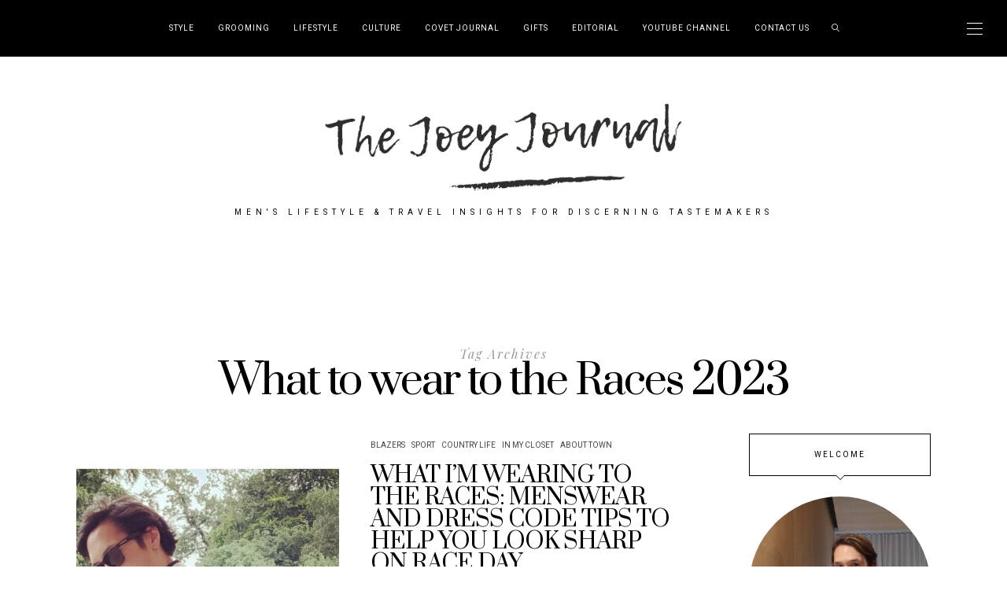

--- FILE ---
content_type: text/html; charset=UTF-8
request_url: https://thejoeyjournal.com/tag/what-to-wear-to-the-races-2023/
body_size: 40730
content:
<!DOCTYPE html>
<html lang="en-GB">
<head>
	<meta charset="UTF-8" />
	<meta http-equiv="X-UA-Compatible" content="IE=edge">
	<meta name="viewport" content="width=device-width, initial-scale=1">
	<link rel="profile" href="https://gmpg.org/xfn/11" />
	<meta name="p:domain_verify" content="75c923bccbda89582678368086d31032"/><meta name='robots' content='noindex, follow' />

	<!-- This site is optimized with the Yoast SEO plugin v24.4 - https://yoast.com/wordpress/plugins/seo/ -->
	<title>What to wear to the Races 2023 -</title>
	<meta property="og:locale" content="en_GB" />
	<meta property="og:type" content="article" />
	<meta property="og:title" content="What to wear to the Races 2023 -" />
	<meta property="og:url" content="https://thejoeyjournal.com/tag/what-to-wear-to-the-races-2023/" />
	<meta name="twitter:card" content="summary_large_image" />
	<meta name="twitter:site" content="@TheJoeyJournal" />
	<script type="application/ld+json" class="yoast-schema-graph">{"@context":"https://schema.org","@graph":[{"@type":"CollectionPage","@id":"https://thejoeyjournal.com/tag/what-to-wear-to-the-races-2023/","url":"https://thejoeyjournal.com/tag/what-to-wear-to-the-races-2023/","name":"What to wear to the Races 2023 -","isPartOf":{"@id":"https://thejoeyjournal.com/#website"},"primaryImageOfPage":{"@id":"https://thejoeyjournal.com/tag/what-to-wear-to-the-races-2023/#primaryimage"},"image":{"@id":"https://thejoeyjournal.com/tag/what-to-wear-to-the-races-2023/#primaryimage"},"thumbnailUrl":"https://thejoeyjournal.com/wp-content/uploads/2023/04/sandown-racepark.jpeg","breadcrumb":{"@id":"https://thejoeyjournal.com/tag/what-to-wear-to-the-races-2023/#breadcrumb"},"inLanguage":"en-GB"},{"@type":"ImageObject","inLanguage":"en-GB","@id":"https://thejoeyjournal.com/tag/what-to-wear-to-the-races-2023/#primaryimage","url":"https://thejoeyjournal.com/wp-content/uploads/2023/04/sandown-racepark.jpeg","contentUrl":"https://thejoeyjournal.com/wp-content/uploads/2023/04/sandown-racepark.jpeg","width":"1200","height":"1200"},{"@type":"BreadcrumbList","@id":"https://thejoeyjournal.com/tag/what-to-wear-to-the-races-2023/#breadcrumb","itemListElement":[{"@type":"ListItem","position":1,"name":"Home","item":"https://thejoeyjournal.com/"},{"@type":"ListItem","position":2,"name":"What to wear to the Races 2023"}]},{"@type":"WebSite","@id":"https://thejoeyjournal.com/#website","url":"https://thejoeyjournal.com/","name":"","description":" MEN&#039;S LIFESTYLE &amp; TRAVEL INSIGHTS FOR DISCERNING TASTEMAKERS","publisher":{"@id":"https://thejoeyjournal.com/#organization"},"potentialAction":[{"@type":"SearchAction","target":{"@type":"EntryPoint","urlTemplate":"https://thejoeyjournal.com/?s={search_term_string}"},"query-input":{"@type":"PropertyValueSpecification","valueRequired":true,"valueName":"search_term_string"}}],"inLanguage":"en-GB"},{"@type":"Organization","@id":"https://thejoeyjournal.com/#organization","name":"The Joey Journal","url":"https://thejoeyjournal.com/","logo":{"@type":"ImageObject","inLanguage":"en-GB","@id":"https://thejoeyjournal.com/#/schema/logo/image/","url":"https://thejoeyjournal.com/wp-content/uploads/2021/01/The-Joey-Journal-Logo.png","contentUrl":"https://thejoeyjournal.com/wp-content/uploads/2021/01/The-Joey-Journal-Logo.png","width":1000,"height":542,"caption":"The Joey Journal"},"image":{"@id":"https://thejoeyjournal.com/#/schema/logo/image/"},"sameAs":["https://www.facebook.com/TheJoeyJournal/","https://x.com/TheJoeyJournal","https://www.instagram.com/the_joey_journal/","https://www.linkedin.com/company/the-joey-journal/","https://www.pinterest.co.uk/thejoeyjournal/","https://www.youtube.com/channel/UCU8Kn4b05rQs5NvNPNdrLOA"]}]}</script>
	<!-- / Yoast SEO plugin. -->


<link rel='dns-prefetch' href='//cdnjs.cloudflare.com' />
<link rel='dns-prefetch' href='//fonts.googleapis.com' />
<link rel="alternate" type="application/rss+xml" title=" &raquo; Feed" href="https://thejoeyjournal.com/feed/" />
<link rel="alternate" type="application/rss+xml" title=" &raquo; Comments Feed" href="https://thejoeyjournal.com/comments/feed/" />
<link rel="alternate" type="application/rss+xml" title=" &raquo; What to wear to the Races 2023 Tag Feed" href="https://thejoeyjournal.com/tag/what-to-wear-to-the-races-2023/feed/" />
<link rel='stylesheet' id='tsvg-block-css-css' href='https://thejoeyjournal.com/wp-content/plugins/gallery-videos/admin/css/tsvg-block.css?ver=2.4.9' type='text/css' media='all' />
<link rel='stylesheet' id='pt-cv-public-style-css' href='https://thejoeyjournal.com/wp-content/plugins/content-views-query-and-display-post-page/public/assets/css/cv.css?ver=4.2.1' type='text/css' media='all' />
<link rel='stylesheet' id='sbi_styles-css' href='https://thejoeyjournal.com/wp-content/plugins/instagram-feed/css/sbi-styles.css?ver=6.10.0' type='text/css' media='all' />
<link rel='stylesheet' id='wp-block-library-css' href='https://thejoeyjournal.com/wp-includes/css/dist/block-library/style.css?ver=6.5.7' type='text/css' media='all' />
<style id='wp-block-library-theme-inline-css' type='text/css'>
.wp-block-audio figcaption{
  color:#555;
  font-size:13px;
  text-align:center;
}
.is-dark-theme .wp-block-audio figcaption{
  color:#ffffffa6;
}

.wp-block-audio{
  margin:0 0 1em;
}

.wp-block-code{
  border:1px solid #ccc;
  border-radius:4px;
  font-family:Menlo,Consolas,monaco,monospace;
  padding:.8em 1em;
}

.wp-block-embed figcaption{
  color:#555;
  font-size:13px;
  text-align:center;
}
.is-dark-theme .wp-block-embed figcaption{
  color:#ffffffa6;
}

.wp-block-embed{
  margin:0 0 1em;
}

.blocks-gallery-caption{
  color:#555;
  font-size:13px;
  text-align:center;
}
.is-dark-theme .blocks-gallery-caption{
  color:#ffffffa6;
}

.wp-block-image figcaption{
  color:#555;
  font-size:13px;
  text-align:center;
}
.is-dark-theme .wp-block-image figcaption{
  color:#ffffffa6;
}

.wp-block-image{
  margin:0 0 1em;
}

.wp-block-pullquote{
  border-bottom:4px solid;
  border-top:4px solid;
  color:currentColor;
  margin-bottom:1.75em;
}
.wp-block-pullquote cite,.wp-block-pullquote footer,.wp-block-pullquote__citation{
  color:currentColor;
  font-size:.8125em;
  font-style:normal;
  text-transform:uppercase;
}

.wp-block-quote{
  border-left:.25em solid;
  margin:0 0 1.75em;
  padding-left:1em;
}
.wp-block-quote cite,.wp-block-quote footer{
  color:currentColor;
  font-size:.8125em;
  font-style:normal;
  position:relative;
}
.wp-block-quote.has-text-align-right{
  border-left:none;
  border-right:.25em solid;
  padding-left:0;
  padding-right:1em;
}
.wp-block-quote.has-text-align-center{
  border:none;
  padding-left:0;
}
.wp-block-quote.is-large,.wp-block-quote.is-style-large,.wp-block-quote.is-style-plain{
  border:none;
}

.wp-block-search .wp-block-search__label{
  font-weight:700;
}

.wp-block-search__button{
  border:1px solid #ccc;
  padding:.375em .625em;
}

:where(.wp-block-group.has-background){
  padding:1.25em 2.375em;
}

.wp-block-separator.has-css-opacity{
  opacity:.4;
}

.wp-block-separator{
  border:none;
  border-bottom:2px solid;
  margin-left:auto;
  margin-right:auto;
}
.wp-block-separator.has-alpha-channel-opacity{
  opacity:1;
}
.wp-block-separator:not(.is-style-wide):not(.is-style-dots){
  width:100px;
}
.wp-block-separator.has-background:not(.is-style-dots){
  border-bottom:none;
  height:1px;
}
.wp-block-separator.has-background:not(.is-style-wide):not(.is-style-dots){
  height:2px;
}

.wp-block-table{
  margin:0 0 1em;
}
.wp-block-table td,.wp-block-table th{
  word-break:normal;
}
.wp-block-table figcaption{
  color:#555;
  font-size:13px;
  text-align:center;
}
.is-dark-theme .wp-block-table figcaption{
  color:#ffffffa6;
}

.wp-block-video figcaption{
  color:#555;
  font-size:13px;
  text-align:center;
}
.is-dark-theme .wp-block-video figcaption{
  color:#ffffffa6;
}

.wp-block-video{
  margin:0 0 1em;
}

.wp-block-template-part.has-background{
  margin-bottom:0;
  margin-top:0;
  padding:1.25em 2.375em;
}
</style>
<style id='classic-theme-styles-inline-css' type='text/css'>
/**
 * These rules are needed for backwards compatibility.
 * They should match the button element rules in the base theme.json file.
 */
.wp-block-button__link {
	color: #ffffff;
	background-color: #32373c;
	border-radius: 9999px; /* 100% causes an oval, but any explicit but really high value retains the pill shape. */

	/* This needs a low specificity so it won't override the rules from the button element if defined in theme.json. */
	box-shadow: none;
	text-decoration: none;

	/* The extra 2px are added to size solids the same as the outline versions.*/
	padding: calc(0.667em + 2px) calc(1.333em + 2px);

	font-size: 1.125em;
}

.wp-block-file__button {
	background: #32373c;
	color: #ffffff;
	text-decoration: none;
}

</style>
<style id='global-styles-inline-css' type='text/css'>
body{--wp--preset--color--black: #000000;--wp--preset--color--cyan-bluish-gray: #abb8c3;--wp--preset--color--white: #ffffff;--wp--preset--color--pale-pink: #f78da7;--wp--preset--color--vivid-red: #cf2e2e;--wp--preset--color--luminous-vivid-orange: #ff6900;--wp--preset--color--luminous-vivid-amber: #fcb900;--wp--preset--color--light-green-cyan: #7bdcb5;--wp--preset--color--vivid-green-cyan: #00d084;--wp--preset--color--pale-cyan-blue: #8ed1fc;--wp--preset--color--vivid-cyan-blue: #0693e3;--wp--preset--color--vivid-purple: #9b51e0;--wp--preset--gradient--vivid-cyan-blue-to-vivid-purple: linear-gradient(135deg,rgba(6,147,227,1) 0%,rgb(155,81,224) 100%);--wp--preset--gradient--light-green-cyan-to-vivid-green-cyan: linear-gradient(135deg,rgb(122,220,180) 0%,rgb(0,208,130) 100%);--wp--preset--gradient--luminous-vivid-amber-to-luminous-vivid-orange: linear-gradient(135deg,rgba(252,185,0,1) 0%,rgba(255,105,0,1) 100%);--wp--preset--gradient--luminous-vivid-orange-to-vivid-red: linear-gradient(135deg,rgba(255,105,0,1) 0%,rgb(207,46,46) 100%);--wp--preset--gradient--very-light-gray-to-cyan-bluish-gray: linear-gradient(135deg,rgb(238,238,238) 0%,rgb(169,184,195) 100%);--wp--preset--gradient--cool-to-warm-spectrum: linear-gradient(135deg,rgb(74,234,220) 0%,rgb(151,120,209) 20%,rgb(207,42,186) 40%,rgb(238,44,130) 60%,rgb(251,105,98) 80%,rgb(254,248,76) 100%);--wp--preset--gradient--blush-light-purple: linear-gradient(135deg,rgb(255,206,236) 0%,rgb(152,150,240) 100%);--wp--preset--gradient--blush-bordeaux: linear-gradient(135deg,rgb(254,205,165) 0%,rgb(254,45,45) 50%,rgb(107,0,62) 100%);--wp--preset--gradient--luminous-dusk: linear-gradient(135deg,rgb(255,203,112) 0%,rgb(199,81,192) 50%,rgb(65,88,208) 100%);--wp--preset--gradient--pale-ocean: linear-gradient(135deg,rgb(255,245,203) 0%,rgb(182,227,212) 50%,rgb(51,167,181) 100%);--wp--preset--gradient--electric-grass: linear-gradient(135deg,rgb(202,248,128) 0%,rgb(113,206,126) 100%);--wp--preset--gradient--midnight: linear-gradient(135deg,rgb(2,3,129) 0%,rgb(40,116,252) 100%);--wp--preset--font-size--small: 13px;--wp--preset--font-size--medium: 20px;--wp--preset--font-size--large: 36px;--wp--preset--font-size--x-large: 42px;--wp--preset--spacing--20: 0.44rem;--wp--preset--spacing--30: 0.67rem;--wp--preset--spacing--40: 1rem;--wp--preset--spacing--50: 1.5rem;--wp--preset--spacing--60: 2.25rem;--wp--preset--spacing--70: 3.38rem;--wp--preset--spacing--80: 5.06rem;--wp--preset--shadow--natural: 6px 6px 9px rgba(0, 0, 0, 0.2);--wp--preset--shadow--deep: 12px 12px 50px rgba(0, 0, 0, 0.4);--wp--preset--shadow--sharp: 6px 6px 0px rgba(0, 0, 0, 0.2);--wp--preset--shadow--outlined: 6px 6px 0px -3px rgba(255, 255, 255, 1), 6px 6px rgba(0, 0, 0, 1);--wp--preset--shadow--crisp: 6px 6px 0px rgba(0, 0, 0, 1);}:where(.is-layout-flex){gap: 0.5em;}:where(.is-layout-grid){gap: 0.5em;}body .is-layout-flex{display: flex;}body .is-layout-flex{flex-wrap: wrap;align-items: center;}body .is-layout-flex > *{margin: 0;}body .is-layout-grid{display: grid;}body .is-layout-grid > *{margin: 0;}:where(.wp-block-columns.is-layout-flex){gap: 2em;}:where(.wp-block-columns.is-layout-grid){gap: 2em;}:where(.wp-block-post-template.is-layout-flex){gap: 1.25em;}:where(.wp-block-post-template.is-layout-grid){gap: 1.25em;}.has-black-color{color: var(--wp--preset--color--black) !important;}.has-cyan-bluish-gray-color{color: var(--wp--preset--color--cyan-bluish-gray) !important;}.has-white-color{color: var(--wp--preset--color--white) !important;}.has-pale-pink-color{color: var(--wp--preset--color--pale-pink) !important;}.has-vivid-red-color{color: var(--wp--preset--color--vivid-red) !important;}.has-luminous-vivid-orange-color{color: var(--wp--preset--color--luminous-vivid-orange) !important;}.has-luminous-vivid-amber-color{color: var(--wp--preset--color--luminous-vivid-amber) !important;}.has-light-green-cyan-color{color: var(--wp--preset--color--light-green-cyan) !important;}.has-vivid-green-cyan-color{color: var(--wp--preset--color--vivid-green-cyan) !important;}.has-pale-cyan-blue-color{color: var(--wp--preset--color--pale-cyan-blue) !important;}.has-vivid-cyan-blue-color{color: var(--wp--preset--color--vivid-cyan-blue) !important;}.has-vivid-purple-color{color: var(--wp--preset--color--vivid-purple) !important;}.has-black-background-color{background-color: var(--wp--preset--color--black) !important;}.has-cyan-bluish-gray-background-color{background-color: var(--wp--preset--color--cyan-bluish-gray) !important;}.has-white-background-color{background-color: var(--wp--preset--color--white) !important;}.has-pale-pink-background-color{background-color: var(--wp--preset--color--pale-pink) !important;}.has-vivid-red-background-color{background-color: var(--wp--preset--color--vivid-red) !important;}.has-luminous-vivid-orange-background-color{background-color: var(--wp--preset--color--luminous-vivid-orange) !important;}.has-luminous-vivid-amber-background-color{background-color: var(--wp--preset--color--luminous-vivid-amber) !important;}.has-light-green-cyan-background-color{background-color: var(--wp--preset--color--light-green-cyan) !important;}.has-vivid-green-cyan-background-color{background-color: var(--wp--preset--color--vivid-green-cyan) !important;}.has-pale-cyan-blue-background-color{background-color: var(--wp--preset--color--pale-cyan-blue) !important;}.has-vivid-cyan-blue-background-color{background-color: var(--wp--preset--color--vivid-cyan-blue) !important;}.has-vivid-purple-background-color{background-color: var(--wp--preset--color--vivid-purple) !important;}.has-black-border-color{border-color: var(--wp--preset--color--black) !important;}.has-cyan-bluish-gray-border-color{border-color: var(--wp--preset--color--cyan-bluish-gray) !important;}.has-white-border-color{border-color: var(--wp--preset--color--white) !important;}.has-pale-pink-border-color{border-color: var(--wp--preset--color--pale-pink) !important;}.has-vivid-red-border-color{border-color: var(--wp--preset--color--vivid-red) !important;}.has-luminous-vivid-orange-border-color{border-color: var(--wp--preset--color--luminous-vivid-orange) !important;}.has-luminous-vivid-amber-border-color{border-color: var(--wp--preset--color--luminous-vivid-amber) !important;}.has-light-green-cyan-border-color{border-color: var(--wp--preset--color--light-green-cyan) !important;}.has-vivid-green-cyan-border-color{border-color: var(--wp--preset--color--vivid-green-cyan) !important;}.has-pale-cyan-blue-border-color{border-color: var(--wp--preset--color--pale-cyan-blue) !important;}.has-vivid-cyan-blue-border-color{border-color: var(--wp--preset--color--vivid-cyan-blue) !important;}.has-vivid-purple-border-color{border-color: var(--wp--preset--color--vivid-purple) !important;}.has-vivid-cyan-blue-to-vivid-purple-gradient-background{background: var(--wp--preset--gradient--vivid-cyan-blue-to-vivid-purple) !important;}.has-light-green-cyan-to-vivid-green-cyan-gradient-background{background: var(--wp--preset--gradient--light-green-cyan-to-vivid-green-cyan) !important;}.has-luminous-vivid-amber-to-luminous-vivid-orange-gradient-background{background: var(--wp--preset--gradient--luminous-vivid-amber-to-luminous-vivid-orange) !important;}.has-luminous-vivid-orange-to-vivid-red-gradient-background{background: var(--wp--preset--gradient--luminous-vivid-orange-to-vivid-red) !important;}.has-very-light-gray-to-cyan-bluish-gray-gradient-background{background: var(--wp--preset--gradient--very-light-gray-to-cyan-bluish-gray) !important;}.has-cool-to-warm-spectrum-gradient-background{background: var(--wp--preset--gradient--cool-to-warm-spectrum) !important;}.has-blush-light-purple-gradient-background{background: var(--wp--preset--gradient--blush-light-purple) !important;}.has-blush-bordeaux-gradient-background{background: var(--wp--preset--gradient--blush-bordeaux) !important;}.has-luminous-dusk-gradient-background{background: var(--wp--preset--gradient--luminous-dusk) !important;}.has-pale-ocean-gradient-background{background: var(--wp--preset--gradient--pale-ocean) !important;}.has-electric-grass-gradient-background{background: var(--wp--preset--gradient--electric-grass) !important;}.has-midnight-gradient-background{background: var(--wp--preset--gradient--midnight) !important;}.has-small-font-size{font-size: var(--wp--preset--font-size--small) !important;}.has-medium-font-size{font-size: var(--wp--preset--font-size--medium) !important;}.has-large-font-size{font-size: var(--wp--preset--font-size--large) !important;}.has-x-large-font-size{font-size: var(--wp--preset--font-size--x-large) !important;}
.wp-block-navigation a:where(:not(.wp-element-button)){color: inherit;}
:where(.wp-block-post-template.is-layout-flex){gap: 1.25em;}:where(.wp-block-post-template.is-layout-grid){gap: 1.25em;}
:where(.wp-block-columns.is-layout-flex){gap: 2em;}:where(.wp-block-columns.is-layout-grid){gap: 2em;}
.wp-block-pullquote{font-size: 1.5em;line-height: 1.6;}
</style>
<link rel='stylesheet' id='contact-form-7-css' href='https://thejoeyjournal.com/wp-content/plugins/contact-form-7/includes/css/styles.css?ver=5.9.8' type='text/css' media='all' />
<link rel='stylesheet' id='tsvg-fonts-css' href='https://thejoeyjournal.com/wp-content/plugins/gallery-videos/public/css/tsvg-fonts.css?ver=2.4.9' type='text/css' media='all' />
<link rel='stylesheet' id='mcjh-cta-buttons-css' href='https://thejoeyjournal.com/wp-content/plugins/mcjh-button-shortcode/src/css/mcjh-ctabutton-plugin.css?ver=6.5.7' type='text/css' media='all' />
<link rel='stylesheet' id='dashicons-css' href='https://thejoeyjournal.com/wp-includes/css/dashicons.css?ver=6.5.7' type='text/css' media='all' />
<link rel='stylesheet' id='image-hover-effects-css-css' href='https://thejoeyjournal.com/wp-content/plugins/mega-addons-for-visual-composer/css/ihover.css?ver=6.5.7' type='text/css' media='all' />
<link rel='stylesheet' id='style-css-css' href='https://thejoeyjournal.com/wp-content/plugins/mega-addons-for-visual-composer/css/style.css?ver=6.5.7' type='text/css' media='all' />
<link rel='stylesheet' id='font-awesome-latest-css' href='https://thejoeyjournal.com/wp-content/plugins/mega-addons-for-visual-composer/css/font-awesome/css/all.css?ver=6.5.7' type='text/css' media='all' />
<link rel='stylesheet' id='apss-font-awesome-css' href='//cdnjs.cloudflare.com/ajax/libs/font-awesome/4.4.0/css/font-awesome.min.css?ver=4.2.2.0.iis7_supports_permalinks' type='text/css' media='all' />
<link rel='stylesheet' id='apss-font-opensans-css' href='//fonts.googleapis.com/css?family=Open+Sans&#038;ver=6.5.7' type='text/css' media='all' />
<link rel='stylesheet' id='apss-frontend-css-css' href='https://thejoeyjournal.com/wp-content/plugins/seo-optimized-share-buttons/css/frontend.css?ver=4.2.2.0.iis7_supports_permalinks' type='text/css' media='all' />
<link rel='stylesheet' id='tlpportfolio-css-css' href='https://thejoeyjournal.com/wp-content/plugins/tlp-portfolio/assets/css/tlpportfolio.css?ver=1.0' type='text/css' media='all' />
<link rel='stylesheet' id='mc4wp-form-themes-css' href='https://thejoeyjournal.com/wp-content/plugins/mailchimp-for-wp/assets/css/form-themes.css?ver=4.10.9' type='text/css' media='all' />
<link rel='stylesheet' id='slb_core-css' href='https://thejoeyjournal.com/wp-content/plugins/simple-lightbox/client/css/app.css?ver=2.9.4' type='text/css' media='all' />
<link rel='stylesheet' id='__EPYT__style-css' href='https://thejoeyjournal.com/wp-content/plugins/youtube-embed-plus/styles/ytprefs.css?ver=14.2.3.2' type='text/css' media='all' />
<style id='__EPYT__style-inline-css' type='text/css'>

                .epyt-gallery-thumb {
                        width: 33.333%;
                }
                
</style>
<link rel='stylesheet' id='buzzblogpro-misc-css' href='https://thejoeyjournal.com/wp-content/themes/buzzblogpro/bootstrap/css/misc.css?ver=2.8' type='text/css' media='all' />
<link rel='stylesheet' id='buzzblogpro-bootstrap-css' href='https://thejoeyjournal.com/wp-content/themes/buzzblogpro/bootstrap/css/bootstrap.min.css?ver=5.3' type='text/css' media='all' />
<link rel='stylesheet' id='buzzblogpro-style-css' href='https://thejoeyjournal.com/wp-content/themes/buzzblogpro/style.css?ver=6.7.5' type='text/css' media='all' />
<style id='buzzblogpro-style-inline-css' type='text/css'>
@media(min-width:992px){h1.post-title{letter-spacing:0px;}h1{letter-spacing:0px;}h2{letter-spacing:0px;}h3{letter-spacing:0px;}h4{letter-spacing:0px;}h5{letter-spacing:0px;}h6{letter-spacing:0px;}.title-section h1{font-size:52px;line-height:52px;letter-spacing:-2px;}.title-section h2,.title-section span{font-size:16px;line-height:26px;letter-spacing:2px;}h2.post-subtitle{font-size:16px;line-height:26px;letter-spacing:0px;}.single h2.post-subtitle{font-size:16px;line-height:26px;letter-spacing:0px;}.excerpt,.excerpt p{font-size:14px;line-height:26px;letter-spacing:0px;}blockquote,.excerpt blockquote p,.wp-block-quote{font-size:27px;line-height:30px;letter-spacing:0px;}.meta-space-top,.meta-space-top span,.meta-space-top span a,.meta-space-top a{font-size:10px;line-height:12px;letter-spacing:0px;}.post .post_category a{font-size:10px;line-height:12px;letter-spacing:0px;}.viewpost-button .button{font-size:10px;line-height:26px;letter-spacing:0px;}.primary-menu > li > a,.mobile-top-panel a{font-size:10px;line-height:20px;letter-spacing:1px;}span.sub{font-size:10px;line-height:10px;letter-spacing:0px;}.primary-menu li ul li:not(.buzzblogpro-widget-menu) a,.primary-menu .has-mega-column:not(.elementor-megamenu):not(.widget-in-menu) > .sub-menu a,.primary-menu .mega-menu-posts .post a:not(.reviewscore),.buzzblogpro-widget-menu .form-control{font-size:12px;line-height:12px;letter-spacing:0px;}.primary-menu .has-mega-column > .sub-menu > .columns-sub-item > a,.primary-menu .buzzblogpro-mc-form h4{font-size:13px;line-height:20px;letter-spacing:0px;}.main-holder, .buzzblogpro-cookie-banner-wrap, .mfp-wrap, .social_label, .sidepanel{font-size:14px;line-height:26px;letter-spacing:0px;}.list-post .list-post-container:not(.special-post) h2.post-title a, .list-post .list-post-container:not(.special-post) h2.post-title{font-size:28px;line-height:28px;letter-spacing:-1px;}.post-header h2 a, h2.post-title{font-size:33px;line-height:38px;letter-spacing:-1px;}.category-filter a{font-size:11px;line-height:11px;letter-spacing:0px;}.menu-mobile ul li a{font-size:23px;line-height:32px;letter-spacing:0px;}.menu-mobile ul ul li a{font-size:16px;line-height:16px;}#top-menu a{font-size:10px;letter-spacing:1px;}.top-full,.top-left,.top-right,.top-full .widget_search input[type="text"],.top-left .widget_search input[type="text"],.top-left .widget_search input[type="text"],.mobile-top-panel{font-size:10px;letter-spacing:0px;}.top-container-full .top-left,.top-container-full .top-right,.top-container-full .top-left .widget_search input[type="text"],.top-container-full .top-right .widget_search input[type="text"],.top-container-full .top-left a,.top-container-full .top-right a{font-size:10px;letter-spacing:0px;}.accordion-button,.wp-element-button,button.btn,.input[type="button"],input[type="reset"],input[type="submit"],a.btn,a.slideshow-btn,.button,.woocommerce:where(body:not(.woocommerce-block-theme-has-button-styles)) #respond input#submit, .woocommerce:where(body:not(.woocommerce-block-theme-has-button-styles)) a.button, .woocommerce:where(body:not(.woocommerce-block-theme-has-button-styles)) button.button, .woocommerce:where(body:not(.woocommerce-block-theme-has-button-styles)) input.button, :where(body:not(.woocommerce-block-theme-has-button-styles)) .woocommerce #respond input#submit, :where(body:not(.woocommerce-block-theme-has-button-styles)) .woocommerce a.button, :where(body:not(.woocommerce-block-theme-has-button-styles)) .woocommerce button.button, :where(body:not(.woocommerce-block-theme-has-button-styles)) .woocommerce input.button{font-size:12px;line-height:12px;letter-spacing:0px;}.logo_h__txt,.logo_link{font-size:40px;line-height:40px;letter-spacing:0px;}.mobile-top-panel .mobile_logo_txt a,.mobile-top-panel h1.mobile_logo_txt{font-size:16px;line-height:16px;letter-spacing:0px;}.logo_tagline{font-size:10px;line-height:10px;letter-spacing:6px;}.grid .grid-item:not(.special-post) .post-header h2 a,.grid .grid-item:not(.special-post) h2.post-title,.grid-item:not(.special-post) .post-header h2 a,.grid-item:not(.special-post) h2.post-title,.post-grid-block h2.grid-post-title a,.post-grid-block h2.grid-post-title{font-size:22px;line-height:24px;letter-spacing:0px;}.zigazg h2.post-title a,.zigazg h2.post-title{font-size:30px;line-height:36px;letter-spacing:0px;}.metro-post h2{font-size:30px;line-height:32px;letter-spacing:0px;}.carousel-wrap h2{font-size:16px;line-height:22px;letter-spacing:0px;}.trending-posts h6.trending-title{font-size:16px;line-height:22px;letter-spacing:0px;}.shareon,.shareon-vertical{font-size:10px;line-height:10px;letter-spacing:0px;}.meta-container .share-buttons a{font-size:13px;line-height:13px;}h3.gall-title{font-size:21px;line-height:26px;letter-spacing:0px;}.gallery-meta-line,.gallery-meta-line h4{font-size:16px;line-height:20px;letter-spacing:0px;}.widget .widget-content{}.widget-content h4.subtitle,.widget-content h4.subtitle a,.sidebar .instagram_footer_heading h4 span,.elementor-widget-container h5{font-size:10px;line-height:24px;letter-spacing:0px;}.post-list_h h4 a,.post-list_h h4{font-size:16px;line-height:20px;letter-spacing:0px;}.widget-content h4 a.see-all{font-size:13px;line-height:24px;letter-spacing:0px;}.nav.footer-nav a{font-size:12px;line-height:22px;letter-spacing:0px;}.comments-title, #reply-title, .pings-title, .comments-h{letter-spacing:0px;}}h1.post-title{font-family:Prata;font-weight:400;text-align:center;text-transform:none;color:var(--clr-text,#000000);font-display:swap;}h1{font-family:Prata;font-weight:400;text-align:left;text-transform:none;color:var(--clr-text,#222222);font-display:swap;}h2{font-family:Prata;font-weight:400;text-align:inherit;text-transform:none;color:var(--clr-text,#222222);font-display:swap;}h3{font-family:Prata;font-weight:400;text-align:inherit;text-transform:none;color:var(--clr-text,#222222);font-display:swap;}h4{font-family:Prata;font-weight:400;text-align:inherit;text-transform:none;color:var(--clr-text,#222222);font-display:swap;}h5{font-family:Prata;font-weight:400;text-align:inherit;text-transform:none;color:var(--clr-text,#222222);font-display:swap;}h6{font-family:Prata;font-weight:400;text-align:inherit;text-transform:none;color:var(--clr-text,#222222);font-display:swap;}.title-section h1{font-family:Prata;font-weight:400;text-align:center;color:var(--clr-text,#000000);font-display:swap;}.title-section h2,.title-section span{font-family:Playfair Display;font-weight:400;font-style:italic;text-transform:inherit;color:var(--clr-text,#999999);font-display:swap;}h2.post-subtitle{font-family:Playfair Display;font-weight:400;font-style:italic;text-transform:inherit;color:var(--clr-text,#999999);font-display:swap;}.single h2.post-subtitle{font-family:Playfair Display;font-weight:400;font-style:italic;text-transform:inherit;color:var(--clr-text,#999999);font-display:swap;}.excerpt,.excerpt p{font-family:Playfair Display;font-weight:400;text-align:left;text-transform:none;color:var(--clr-text,#000000);font-display:swap;}blockquote,.excerpt blockquote p,.wp-block-quote{font-family:Playfair Display;font-weight:400;font-style:italic;text-align:center;text-transform:none;color:var(--clr-text,#424242);font-display:swap;}.meta-space-top,.meta-space-top span,.meta-space-top span a,.meta-space-top a{font-family:Heebo;font-weight:400;text-transform:uppercase;color:var(--clr-text,#444444);font-display:swap;}.post .post_category a{font-family:Heebo;font-weight:400;text-transform:uppercase;color:var(--clr-text,#444444);font-display:swap;}.viewpost-button .button{font-family:Playfair Display;font-weight:700;text-transform:none;font-display:swap;}.primary-menu > li > a,.mobile-top-panel a{font-family:Heebo;font-weight:400;text-transform:uppercase;color:var(--clr-text,#ffffff);font-display:swap;}span.sub{font-family:Playfair Display;font-weight:400;font-style:italic;text-align:center;text-transform:none;color:var(--clr-text,#cccccc);font-display:swap;}.primary-menu li ul li:not(.buzzblogpro-widget-menu) a,.primary-menu .has-mega-column:not(.elementor-megamenu):not(.widget-in-menu) > .sub-menu a,.primary-menu .mega-menu-posts .post a:not(.reviewscore),.buzzblogpro-widget-menu .form-control{font-family:Heebo;font-weight:400;text-align:left;text-transform:none;color:var(--clr-text,#000000);font-display:swap;}.primary-menu .has-mega-column > .sub-menu > .columns-sub-item > a,.primary-menu .buzzblogpro-mc-form h4{color:var(--clr-text,#000000);font-display:swap;}.main-holder, .buzzblogpro-cookie-banner-wrap, .mfp-wrap, .social_label, .sidepanel{font-family:Playfair Display;font-weight:400;color:var(--clr-text,#000000);font-display:swap;}.list-post .list-post-container:not(.special-post) h2.post-title a, .list-post .list-post-container:not(.special-post) h2.post-title{font-family:Prata;font-weight:400;text-align:left;text-transform:none;color:var(--clr-text,#000000);font-display:swap;}.post-header h2 a, h2.post-title{font-family:Prata;font-weight:400;text-align:center;text-transform:none;color:var(--clr-text,#000000);font-display:swap;}.category-filter a{font-family:Plus Jakarta Sans;font-weight:400;text-transform:uppercase;color:var(--clr-text,#222);font-display:swap;}.menu-mobile ul li a{font-family:Prata;font-weight:400;text-transform:none;font-display:swap;}.menu-mobile ul ul li a{font-display:swap;}#top-menu a{font-family:Heebo;font-weight:400;text-transform:uppercase;font-display:swap;}.top-full,.top-left,.top-right,.top-full .widget_search input[type="text"],.top-left .widget_search input[type="text"],.top-left .widget_search input[type="text"],.mobile-top-panel{font-family:Heebo;font-weight:400;text-transform:uppercase;color:var(--clr-text,#dddddd);font-display:swap;}.top-container-full .top-left,.top-container-full .top-right,.top-container-full .top-left .widget_search input[type="text"],.top-container-full .top-right .widget_search input[type="text"],.top-container-full .top-left a,.top-container-full .top-right a{font-family:Heebo;font-weight:400;text-transform:uppercase;color:var(--clr-text,#dddddd);font-display:swap;}.accordion-button,.wp-element-button,button.btn,.input[type="button"],input[type="reset"],input[type="submit"],a.btn,a.slideshow-btn,.button,.woocommerce:where(body:not(.woocommerce-block-theme-has-button-styles)) #respond input#submit, .woocommerce:where(body:not(.woocommerce-block-theme-has-button-styles)) a.button, .woocommerce:where(body:not(.woocommerce-block-theme-has-button-styles)) button.button, .woocommerce:where(body:not(.woocommerce-block-theme-has-button-styles)) input.button, :where(body:not(.woocommerce-block-theme-has-button-styles)) .woocommerce #respond input#submit, :where(body:not(.woocommerce-block-theme-has-button-styles)) .woocommerce a.button, :where(body:not(.woocommerce-block-theme-has-button-styles)) .woocommerce button.button, :where(body:not(.woocommerce-block-theme-has-button-styles)) .woocommerce input.button{font-weight:400;text-transform:none;font-display:swap;}.logo_h__txt,.logo_link{font-family:Prata;font-weight:400;text-align:center;color:var(--clr-text,#000000);font-display:swap;}.mobile-top-panel .mobile_logo_txt a,.mobile-top-panel h1.mobile_logo_txt{font-family:Roboto;font-weight:400;text-align:center;color:var(--clr-text,#000000);font-display:swap;}.logo_tagline{font-family:Heebo;font-weight:400;text-align:center;text-transform:uppercase;color:var(--clr-text,#000000);font-display:swap;}.grid .grid-item:not(.special-post) .post-header h2 a,.grid .grid-item:not(.special-post) h2.post-title,.grid-item:not(.special-post) .post-header h2 a,.grid-item:not(.special-post) h2.post-title,.post-grid-block h2.grid-post-title a,.post-grid-block h2.grid-post-title{font-family:Prata;font-weight:400;text-align:center;text-transform:none;color:var(--clr-text,#000000);font-display:swap;}.zigazg h2.post-title a,.zigazg h2.post-title{font-family:Prata;font-weight:400;text-align:center;text-transform:none;color:var(--clr-text,#000000);font-display:swap;}.metro-post h2{font-family:Prata;font-weight:400;text-align:left;text-transform:none;font-display:swap;}.carousel-wrap h2{font-family:Prata;font-weight:400;text-align:center;text-transform:none;color:var(--clr-text,#000000);font-display:swap;}.trending-posts h6.trending-title{font-family:Prata;font-weight:400;text-align:center;text-transform:none;color:var(--clr-text,#000000);font-display:swap;}.shareon,.shareon-vertical{font-family:Plus Jakarta Sans;font-weight:600;text-transform:uppercase;color:var(--clr-text,#212121);font-display:swap;}.meta-container .share-buttons a{font-display:swap;}h3.gall-title{font-family:Prata;font-style:400;text-align:center;text-transform:none;color:var(--clr-text,#000000);font-display:swap;}.gallery-meta-line,.gallery-meta-line h4{font-family:Prata;font-style:400;text-transform:uppercase;color:var(--clr-text,#000000);font-display:swap;}.widget .widget-content{font-weight:400;font-display:swap;}.widget-content h4.subtitle,.widget-content h4.subtitle a,.sidebar .instagram_footer_heading h4 span,.elementor-widget-container h5{font-weight:400;text-align:center;text-transform:uppercase;color:var(--clr-text,#000000);font-display:swap;}.post-list_h h4 a,.post-list_h h4{font-family:Prata;font-weight:400;text-align:center;text-transform:none;color:var(--clr-text,#000000);font-display:swap;}.widget-content h4 a.see-all{font-family:Playfair Display;font-weight:400;text-align:center;font-display:swap;}.nav.footer-nav a{font-weight:400;color:var(--clr-text,#000000);font-display:swap;}.comments-title, #reply-title, .pings-title, .comments-h{font-family:Prata;font-weight:400;text-align:center;text-transform:none;color:var(--clr-text,#000000);font-display:swap;}@media (min-width: 1400px) {.search .container.title-container,.search .container.breadcrumbs-container, .container.blog-container,.blog .container.title-container,.post-header,.blog .container.breadcrumbs-container {max-width: 1200px;}}@media (min-width: 1400px) {.container.blog-category-container,.archive:not(.tax-gallery-categories) .container.breadcrumbs-container,.archive .container.title-container,.archive:not(.tax-gallery-categories) #categorymenu .container {max-width: 1200px;}}@media (min-width: 1400px) {.widgets-container,.archive.woocommerce:not(.tax-gallery-categories) .container.breadcrumbs-container,.container.breadcrumbs-container,.single .layout5 .single-header,.single .layout9 .single-header,.container,.page .title-section, .single .content-holder .single-title-section,.container .wp-block-group__inner-container{max-width: 1200px;}.fullwidth-widget .form-inline,.single .audio-wrap {max-width: 1200px;}}@media(min-width:992px){.middle-boxed .cover-wrapper, .middle .cover-wrapper, .bottom .cover-wrapper, .normal-slideshow .cover-wrapper {height: 600px!important;}.carousel-wrap.top-slideshow {min-height: 600px;}}@media only screen and (min-width:768px) and (max-width:991px) {.middle-boxed .cover-wrapper, .middle .cover-wrapper, .bottom .cover-wrapper, .normal-slideshow .cover-wrapper {height: 600px!important;}}@media(max-width:767px){.middle-boxed .cover-wrapper, .middle .cover-wrapper, .bottom .cover-wrapper, .normal-slideshow .cover-wrapper {height: 600px!important;}}.primary-menu ul li:not(.buzzblogpro-widget-menu) > ul {top:-15px;}@media(min-width:992px){#categorymenu {margin-top:0;margin-bottom:30px;}}.standard-post-container.sticky {margin-bottom:40px;}@media(min-width:992px){ .single .single-header,.page .page-header { padding-top:40px; padding-bottom:40px; }.sidebar .widget .widget-content, .wpb_widgetised_column .widget { padding-bottom:20px; }body:not(.single) .list-post .post__holder .post_content,.list-post .under-posts-widget { padding-bottom:34px; }.list-post .section-inner { padding-right:40px; padding-left:40px; }.standard-post .post-header { padding-top:40px; padding-bottom:40px; }.grid .grid-block article:not(.standard-post),.grid-block article:not(.standard-post),.zoom-gallery .post-header { padding-top:30px; }.zigazg .section-inner { padding-right:40px; padding-left:40px; }.primary-menu ul a, .navbar-fixed-top .primary-menu ul a { padding-top:14px; padding-right:22px; padding-bottom:14px; padding-left:22px; }.viewpost-button a.button, .primary-menu li ul .buzzblogpro-widget-menu .viewpost-button a.button { padding-top:6px; padding-right:16px; padding-bottom:4px; padding-left:16px; }#ajax-load-more-posts { padding-top:12px; padding-right:20px; padding-bottom:12px; padding-left:20px; } }.logo img {width:500px;}.split-menu .header .logo {max-width:500px;}.navbar-fixed .logo img {width:px;}.split-menu .header .navbar-fixed .logo {max-width:px;}.footer-logo .logo img {width:605px;}#primary {border-top-color:#EEEEEE}#primary {border-bottom-color:#EDEDED}#primary {border-top-width:0px;}#primary {border-bottom-width:0px;}.single .single-header .meta-space-top .vcard,.single .single-header .meta-space-top, .single .single-header .meta-space-top a, .single h2.post-subtitle { justify-content:center; text-align:center;}.title-section,title-section h2,.title-section span,.cat-des-wrap,.category-filter { justify-content:center; align-items:center; text-align:center;}.zoom-gallery .meta-space-top { justify-content:center; text-align:center;}.bigletter:before { font-family:"Playfair Display";}@media(max-width:991px){.mobile-top-panel .mobile_logo_txt a,.mobile-top-panel h1.mobile_logo_txt { font-size:16px;}}.lowestfooter {border-top-color:#FFFFFF}.header-overlay {background:rgba(255,255,255,0.6)}.parallax-image:before {background:rgba(0,0,0,0.22)}.owl-slide .cover-wrapper.slide-sub-item-large {border-right-color: #ffffff;}.owl-slide .cover-wrapper.slide-sub-item-small.middle {border-bottom-color: #ffffff;}.owl-slide .cover-wrapper.slide-sub-item-small.last {border-top-color: #ffffff;}.top-slideshow .cover:before {background: } .top-slideshow .cover:before{opacity: .01;}body { background-color:var(--clr-background,#ffffff);}.post_category:after, .hs_aboutme_text span, .slide-category span, .widget-content h4.subtitle span, .nav-tabs > li.active > a, .nav-tabs > li.active > a:hover, .nav-tabs > li.active > a:focus, .title-section span, .heading-entrance span {border-top-color:#000000}.mailchimp-alert, .consent-check input[type="checkbox"]:checked + label::before {background:#000000}.error404-holder_num, .twitter-list i {color:#000000}.icon-menu .icon-menu-count, .audioplayer-bar-played, .audioplayer-volume-adjust div div, #back-top a:hover span, .owl-carousel .owl-dots .owl-dot.active span, .owl-carousel .owl-dots .owl-dot:hover span, .link-image a .link-wrapper, .widget_calendar tbody a, .text-highlight, div.jp-play-bar, div.jp-volume-bar-value, .progress .bar, .buzzblogpro-cart .badge, .mobile-shopping-cart .badge {background:#000000}.owl-carousel .owl-dots .owl-dot span,.owl-carousel .owl-dots .owl-dot.active span::after {border-color: #000000}.hs_recent_popular_tab_widget_content .tab_title.selected a, .search-option-tab li:hover a,.search-option-tab li.active a {border-bottom: 1px solid #000000}.consent-check input[type="checkbox"]:checked + label::before, .consent-check label::before {border: 1px solid #000000}a.body-link, span.body-link a, .underlined_links a:not([class]),.underlinedlinks .entry-content a:not([class]),.page.underlinedlinks .post-inner a:not([class]) { background-image:linear-gradient(#c5b8a5,#c5b8a5);}.underlined_links a:hover:not([class]),.underlinedlinks .entry-content a:hover:not([class]),.page.underlinedlinks .post-inner a:hover:not([class]) { color:#ffffff}.related-posts_h { color: }.shareon::before, .shareon::after, .shop-the-post::before, .shop-the-post::after, .comments-h span::before, .comments-h span::after, .related-posts_h span::before, .related-posts_h span::after,body:not(.author) .author-socials { border-color: rgba(238,238,238,1)}.hercules-likes:before { color: #000000}.hercules-likes:hover:before, .hercules-likes.active:before { color: #bbbbbb}.primary-menu .mega-menu-posts .post a:hover,.primary-menu ul li:not(.buzzblogpro-widget-menu):hover > a, .primary-menu .has-mega-column:not(.elementor-megamenu):not(.widget-in-menu) > .sub-menu a:hover, .primary-menu .has-mega-column > .sub-menu > .columns-sub-item > a:hover, .primary-menu li ul li.active-link:not(.buzzblogpro-widget-menu) a { color:#000000}.primary-menu ul li.current-menu-item:not(.buzzblogpro-widget-menu) > a, .primary-menu .has-mega-column:not(.widget-in-menu) > .sub-menu .current-menu-item > a { color:#000000}.menu-mobile ul li.current-menu-item > a, .menu-mobile ul li.current-menu-ancestor > a { color:#d8d8d8}.primary-menu > li > a:hover, .primary-menu > li.current-menu-item > a, .primary-menu > li.current-menu-ancestor > a, .primary-menu li:hover > a { color:#bababa}.primary-menu > li.current-menu-item > a, .primary-menu > li.current-menu-ancestor > a { color:#bababa}.primary-menu > li > a {background:}.primary-menu > li > a:hover, .primary-menu > li.current-menu-item > a, .primary-menu > li.current-menu-ancestor > a, .primary-menu > li:hover > a { background:}.primary-menu > li.current-menu-item > a, .primary-menu > li.current-menu-ancestor > a { background:}.widget-in-menu .grid .grid-item .post-header h2 a, .widget-in-menu .grid .grid-item h2.post-title, .widget-in-menu .post-grid-block h2.grid-post-title a, .widget-in-menu .post-grid-block h2.grid-post-title { color:#000000}.animated-border-effect .primary-menu > li > a:before {background: transparent;}.primary-menu .has-sub-menu:not(.no-sub-menu) .mega-menu-posts, .megamenu-submenu-left .primary-menu .has-sub-menu:not(.no-sub-menu) .mega-menu-posts, .primary-menu ul li:not(.buzzblogpro-widget-menu) a, .primary-menu .has-mega-sub-menu .mega-sub-menu ul, .primary-menu .has-mega-column > .sub-menu > .columns-sub-item > a, #cart-wrap {border-color:#EEEEEE}#top-menu ul {background:rgba(249,249,249,1)}#top-menu ul a, #top-menu .current_page_item ul a, #top-menu ul .current_page_item a, #top-menu .current-menu-item ul a, #top-menu ul .current-menu-item a, #top-menu li:hover > ul a {border-color:#FFFFFF}.top-border {background:#000000}.modern-layout .meta-space-top a, .modern-layout .meta-space-top, .post .modern-layout .post_category a, .modern-layout .meta-space-top, .parallax-image .category-box span, .parallax-image .cat-des, .parallax-image .title-section h2, .modern-layout .title-section h2, .modern-layout h2.post-subtitle {color:#ffffff}.grid-item:not(.special-post) .overlay-mode .post-header h2 a,.overlay-mode .post-header h2 a, .overlay-mode h2.post-title,.modern-layout h1.post-title, .parallax-image .title-section h1,.woocommerce .parallax-image-wrap .woocommerce-breadcrumb,.woocommerce .parallax-image-wrap .woocommerce-breadcrumb a {color:#ffffff}.logged-in-as,.comment-body {color:}.comment-respond a,.logged-in-as a,.comment-body a {color:}.comment-respond a:hover,.logged-in-as a:hover,.comment-body a:hover {color:}.comments-h span::before, .comments-h span::after {border-color:}.category-filter a:hover,.category-filter .current-cat a { color: #bbbbbb}.ribbon-featured {color:#000000}.ribbon-featured {background:#f9f9f9}.comment-respond { text-align:center;}.list-post .excerpt,.list-post .excerpt p, .list-post .post .section-inner .post_category, .list-post .post .section-inner .meta-space-top, .list-post .section-inner h2.post-subtitle,.list-post .post .section-inner .meta-space-top, .list-post .post .section-inner .meta-space-top a,.list-post .section-inner .viewpost-button,.list-post .bottom-meta .meta-one div { justify-content:left;text-align:left;}.standard-post .meta-space-top .vcard, .standard-post .post-header h2 a, .standard-post h2.post-title,.standard-post .post-header .meta-space-top, .standard-post .post-header .meta-space-top a, .standard-post h2.post-subtitle,.bottom-meta .meta-one div,.bottom-meta .meta-one div { justify-content:center;text-align:center;}.grid-item:not(.special-post) .excerpt,.grid-item:not(.special-post) .excerpt p, .grid-item:not(.special-post) .post-header .meta-space-top .vcard, .grid-item:not(.special-post) .post-header h2 a, .grid-item:not(.special-post) h2.post-title,.grid-item:not(.special-post) .post-header .meta-space-top, .grid-item:not(.special-post) .post-header .meta-space-top a, .grid-item:not(.special-post) h2.post-subtitle,.grid-item:not(.special-post) .bottom-meta .meta-one div { justify-content:center;text-align:center;}.zigazg .excerpt,.zigazg .excerpt p,.zigazg .meta-space-top .vcard, .zigazg .post-header h2 a, .zigazg h2.post-title,.zigazg .meta-space-top, .zigazg .meta-space-top a, .zigazg h2.post-subtitle,.zigazg .section-inner .viewpost-button,.zigazg .bottom-meta .meta-one div { justify-content:center;text-align:center;}.metro-post .meta-space-top, .metro-post .meta-space-top a { justify-content:left;text-align:left;}.slideshow .meta-space-top, .slideshow .meta-space-top a, .slideshow .excerpt p { justify-content:center;text-align:center;}.viewpost-button { text-align:center;}.wp-element-button:hover,button:hover,a.btn:hover,#cart-wrap .but-cart:hover, .footer .instagram-footer .readmore-button a:hover, a.comment-reply-link:hover, input[type="submit"]:hover, input[type="button"]:hover, .btn-default.active, .btn-default.focus, .btn-default:active, .btn-default:focus, .btn-default:hover, .open > .dropdown-toggle.btn-default, .woocommerce #review_form #respond .form-submit input:hover, .woocommerce .widget_price_filter .price_slider_amount .button:hover, .woocommerce div.product form.cart .button:hover, .woocommerce #respond input#submit:hover, .woocommerce #respond input#submit.alt, .woocommerce a.button:hover, .woocommerce a.button.alt:hover, .woocommerce button.button.alt:hover, .woocommerce input.button.alt:hover, .woocommerce button.button:hover, .woocommerce input.button:hover { border-color: #c5b8a5}.wp-element-button,button.btn,#cart-wrap .but-cart, .footer .instagram-footer .readmore-button a, a.btn, a.comment-reply-link, input[type="submit"], input[type="button"], .woocommerce #review_form #respond .form-submit input, .woocommerce .widget_price_filter .price_slider_amount .button, .woocommerce div.product form.cart .button, .woocommerce #respond input#submit, .woocommerce #respond input#submit.alt, .woocommerce a.button, .woocommerce a.button.alt, .woocommerce button.button.alt, .woocommerce input.button.alt, .woocommerce button.button, .woocommerce input.button { background: #000000}.wp-element-button:hover,button.btn:hover,a.btn:hover,#cart-wrap .but-cart:hover, .footer .instagram-footer .readmore-button a:hover, a.comment-reply-link:hover, input[type="submit"]:hover, input[type="button"]:hover, .btn-default.active, .btn-default.focus, .btn-default:active, .btn-default:focus, .btn-default:hover, .open > .dropdown-toggle.btn-default, .woocommerce #review_form #respond .form-submit input:hover, .woocommerce .widget_price_filter .price_slider_amount .button:hover, .woocommerce div.product form.cart .button:hover, .woocommerce #respond input#submit:hover, .woocommerce #respond input#submit.alt, .woocommerce a.button:hover, .woocommerce a.button.alt:hover, .woocommerce button.button.alt:hover, .woocommerce input.button.alt:hover, .woocommerce button.button:hover, .woocommerce input.button:hover { background: #c5b8a5}body .viewpost-button a.button { border-color: #000000}.viewpost-button a.button:hover { border-color: #f9f9f9}.viewpost-button a.button { background: #000000}.viewpost-button a.button:hover { background: #f9f9f9}a.slideshow-btn:hover { border-color: #ffffff}a.slideshow-btn { background: #000000}a.slideshow-btn:hover { background: #ffffff}.page-numbers li a { border-color: #ffffff}.page-numbers .current { color: #000000}.page-numbers .current { border-color: #000000}.page-numbers .current { background: #ffffff}.page-numbers li a:hover { border-color: #000000}.page-numbers li a { background: #000000}.page-numbers li a:hover { background: #ffffff}.widget-content h4.subtitle:before { border-top-color: #000000}.widget-content h4.subtitle:after { border-top-color: #ffffff}.icon-menu > a { line-height: 20px;}.icon-menu > a,.cart > a,.mobile-top-panel a,.mobile-top-panel a:hover { color: #FFFFFF;}.nav-icon4 span, .nav-icon4 span:before, .nav-icon4 span:after { background-color: #FFFFFF;}.side-icons .nav-icon4 span:before, .side-icons .nav-icon4 span:after { background-color: #FFFFFF;}
</style>
<link rel='stylesheet' id='buzzblogpro-fonts-without-redux-css' href='//fonts.googleapis.com/css?family=Playfair+Display%3A400%2C400italic%3B%7CHeebo%3A400%7CPrata%3A400&#038;subset=latin%2Clatin-ext' type='text/css' media='all' />
<link rel='stylesheet' id='buzzblogpro-reset-css' href='https://thejoeyjournal.com/wp-content/themes/buzzblogpro/reset.css?ver=1.0' type='text/css' media='all' />
<script type="text/javascript" src="https://thejoeyjournal.com/wp-includes/js/tinymce/tinymce.min.js?ver=49110-20201110" id="wp-tinymce-root-js"></script>
<script type="text/javascript" src="https://thejoeyjournal.com/wp-includes/js/tinymce/plugins/compat3x/plugin.min.js?ver=49110-20201110" id="wp-tinymce-js"></script>
<script type="text/javascript" src="https://thejoeyjournal.com/wp-includes/js/jquery/jquery.js?ver=3.7.1" id="jquery-core-js"></script>
<script type="text/javascript" src="https://thejoeyjournal.com/wp-includes/js/jquery/jquery-migrate.js?ver=3.4.1" id="jquery-migrate-js"></script>
<script type="text/javascript" id="__ytprefs__-js-extra">
/* <![CDATA[ */
var _EPYT_ = {"ajaxurl":"https:\/\/thejoeyjournal.com\/wp-admin\/admin-ajax.php","security":"82cb4c592d","gallery_scrolloffset":"20","eppathtoscripts":"https:\/\/thejoeyjournal.com\/wp-content\/plugins\/youtube-embed-plus\/scripts\/","eppath":"https:\/\/thejoeyjournal.com\/wp-content\/plugins\/youtube-embed-plus\/","epresponsiveselector":"[\"iframe.__youtube_prefs__\",\"iframe[src*='youtube.com']\",\"iframe[src*='youtube-nocookie.com']\",\"iframe[data-ep-src*='youtube.com']\",\"iframe[data-ep-src*='youtube-nocookie.com']\",\"iframe[data-ep-gallerysrc*='youtube.com']\"]","epdovol":"1","version":"14.2.3.2","evselector":"iframe.__youtube_prefs__[src], iframe[src*=\"youtube.com\/embed\/\"], iframe[src*=\"youtube-nocookie.com\/embed\/\"]","ajax_compat":"","maxres_facade":"eager","ytapi_load":"light","pause_others":"","stopMobileBuffer":"1","facade_mode":"","not_live_on_channel":""};
/* ]]> */
</script>
<script type="text/javascript" src="https://thejoeyjournal.com/wp-content/plugins/youtube-embed-plus/scripts/ytprefs.js?ver=14.2.3.2" id="__ytprefs__-js"></script>
<link rel="https://api.w.org/" href="https://thejoeyjournal.com/wp-json/" /><link rel="alternate" type="application/json" href="https://thejoeyjournal.com/wp-json/wp/v2/tags/2556" /><link rel="EditURI" type="application/rsd+xml" title="RSD" href="https://thejoeyjournal.com/xmlrpc.php?rsd" />
<style type="text/css">
			.aiovg-player {
				display: block;
				position: relative;
				border-radius: 3px;
				padding-bottom: 56.25%;
				width: 100%;
				height: 0;	
				overflow: hidden;
			}
			
			.aiovg-player iframe,
			.aiovg-player .video-js,
			.aiovg-player .plyr {
				--plyr-color-main: #00b2ff;
				position: absolute;
				inset: 0;	
				margin: 0;
				padding: 0;
				width: 100%;
				height: 100%;
			}
		</style>        <style>
        .getty.aligncenter {
            text-align: center;
        }
        .getty.alignleft {
            float: none;
            margin-right: 0;
        }
        .getty.alignleft > div {
            float: left;
            margin-right: 5px;
        }
        .getty.alignright {
            float: none;
            margin-left: 0;
        }
        .getty.alignright > div {
            float: right;
            margin-left: 5px;
        }
        </style>
        <script data-ad-client="ca-pub-9831469499643408" async src="https://pagead2.googlesyndication.com/pagead/js/adsbygoogle.js"></script>

<meta name="google-site-verification" content="PBylv46V7jvTCH_Pen2tBfGV7HB0gPToNdjIdIQDBBg" />

<script async src="https://securepubads.g.doubleclick.net/tag/js/gpt.js"></script>
<script>
  window.googletag = window.googletag || {cmd: []};
  googletag.cmd.push(function() {
    googletag.defineSlot('/21966064398/TJJ-LB-Top', [728, 90], 'div-gpt-ad-1586800322094-0').addService(googletag.pubads());
    googletag.pubads().enableSingleRequest();
    googletag.enableServices();
  });
</script>				<style>
					.tlp-team .short-desc, .tlp-team .tlp-team-isotope .tlp-content, .tlp-team .button-group .selected, .tlp-team .layout1 .tlp-content, .tlp-team .tpl-social a, .tlp-team .tpl-social li a.fa,.tlp-portfolio button.selected,.tlp-portfolio .layoutisotope .tlp-portfolio-item .tlp-content,.tlp-portfolio button:hover {
						background: #0367bf ;
					}
					.tlp-portfolio .layoutisotope .tlp-overlay,.tlp-portfolio .layout1 .tlp-overlay,.tlp-portfolio .layout2 .tlp-overlay,.tlp-portfolio .layout3 .tlp-overlay, .tlp-portfolio .slider .tlp-overlay {
						background: rgba(3,103,191,0.8);
					}
									</style>
				<meta name="google-site-verification" content="CGTdGxkv913RCI7fdlD14vA3kPixqj2viayEATnPVZs" /><link rel="icon" href="https://thejoeyjournal.com/wp-content/uploads/2020/04/cropped-The-Joey-Journal-32x32.png" sizes="32x32" />
<link rel="icon" href="https://thejoeyjournal.com/wp-content/uploads/2020/04/cropped-The-Joey-Journal-192x192.png" sizes="192x192" />
<link rel="apple-touch-icon" href="https://thejoeyjournal.com/wp-content/uploads/2020/04/cropped-The-Joey-Journal-180x180.png" />
<meta name="msapplication-TileImage" content="https://thejoeyjournal.com/wp-content/uploads/2020/04/cropped-The-Joey-Journal-270x270.png" />
<script id="mcjs">!function(c,h,i,m,p){m=c.createElement(h),p=c.getElementsByTagName(h)[0],m.async=1,m.src=i,p.parentNode.insertBefore(m,p)}(document,"script","https://chimpstatic.com/mcjs-connected/js/users/bb68c623f37eca97b3188394a/2d4a2f02e684f62000b607fc9.js");</script><meta data-pso-pv="1.2.1" data-pso-pt="archive" data-pso-th="21ee7f21824ac737ad057c77992424e8"><script pagespeed_no_defer="" data-pso-version="20170403_083938">window.dynamicgoogletags={config:[]};dynamicgoogletags.config=["ca-pub-1931468433556796",null,[],null,null,null,null,null,null,null,null,null,0.001,"https://feedmyfashionego.com"];(function(){var h=this,l=function(a){var b=typeof a;if("object"==b)if(a){if(a instanceof Array)return"array";if(a instanceof Object)return b;var c=Object.prototype.toString.call(a);if("[object Window]"==c)return"object";if("[object Array]"==c||"number"==typeof a.length&&"undefined"!=typeof a.splice&&"undefined"!=typeof a.propertyIsEnumerable&&!a.propertyIsEnumerable("splice"))return"array";if("[object Function]"==c||"undefined"!=typeof a.call&&"undefined"!=typeof a.propertyIsEnumerable&&!a.propertyIsEnumerable("call"))return"function"}else return"null";
else if("function"==b&&"undefined"==typeof a.call)return"object";return b};var m=String.prototype.trim?function(a){return a.trim()}:function(a){return a.replace(/^[\s\xa0]+|[\s\xa0]+$/g,"")},p=function(a,b){return a<b?-1:a>b?1:0};var aa=Array.prototype.forEach?function(a,b,c){Array.prototype.forEach.call(a,b,c)}:function(a,b,c){for(var d=a.length,f="string"==typeof a?a.split(""):a,e=0;e<d;e++)e in f&&b.call(c,f[e],e,a)};var q=function(a){q[" "](a);return a};q[" "]=function(){};var ca=function(a,b){var c=ba;Object.prototype.hasOwnProperty.call(c,a)||(c[a]=b(a))};var r;a:{var t=h.navigator;if(t){var u=t.userAgent;if(u){r=u;break a}}r=""};var da=-1!=r.indexOf("Opera"),v=-1!=r.indexOf("Trident")||-1!=r.indexOf("MSIE"),ea=-1!=r.indexOf("Edge"),w=-1!=r.indexOf("Gecko")&&!(-1!=r.toLowerCase().indexOf("webkit")&&-1==r.indexOf("Edge"))&&!(-1!=r.indexOf("Trident")||-1!=r.indexOf("MSIE"))&&-1==r.indexOf("Edge"),fa=-1!=r.toLowerCase().indexOf("webkit")&&-1==r.indexOf("Edge"),x=function(){var a=h.document;return a?a.documentMode:void 0},y;
a:{var z="",A=function(){var a=r;if(w)return/rv\:([^\);]+)(\)|;)/.exec(a);if(ea)return/Edge\/([\d\.]+)/.exec(a);if(v)return/\b(?:MSIE|rv)[: ]([^\);]+)(\)|;)/.exec(a);if(fa)return/WebKit\/(\S+)/.exec(a);if(da)return/(?:Version)[ \/]?(\S+)/.exec(a)}();A&&(z=A?A[1]:"");if(v){var B=x();if(null!=B&&B>parseFloat(z)){y=String(B);break a}}y=z}
var C=y,ba={},D=function(a){ca(a,function(){for(var b=0,c=m(String(C)).split("."),d=m(String(a)).split("."),f=Math.max(c.length,d.length),e=0;0==b&&e<f;e++){var g=c[e]||"",k=d[e]||"";do{g=/(\d*)(\D*)(.*)/.exec(g)||["","","",""];k=/(\d*)(\D*)(.*)/.exec(k)||["","","",""];if(0==g[0].length&&0==k[0].length)break;b=p(0==g[1].length?0:parseInt(g[1],10),0==k[1].length?0:parseInt(k[1],10))||p(0==g[2].length,0==k[2].length)||p(g[2],k[2]);g=g[3];k=k[3]}while(0==b)}return 0<=b})},E;var F=h.document;
E=F&&v?x()||("CSS1Compat"==F.compatMode?parseInt(C,10):5):void 0;var G=function(){},ga="function"==typeof Uint8Array,I=[],J=function(a,b){if(b<a.l){b+=a.j;var c=a.a[b];return c===I?a.a[b]=[]:c}c=a.f[b];return c===I?a.f[b]=[]:c},K=function(a){if(a.m)for(var b in a.m){var c=a.m[b];if("array"==l(c))for(var d=0;d<c.length;d++)c[d]&&K(c[d]);else c&&K(c)}};G.prototype.toString=function(){K(this);return this.a.toString()};var L=function(a,b){this.events=[];this.D=b||h;var c=null;b&&(b.google_js_reporting_queue=b.google_js_reporting_queue||[],this.events=b.google_js_reporting_queue,c=b.google_measure_js_timing);this.o=null!=c?c:Math.random()<a};L.prototype.disable=function(){aa(this.events,this.A,this);this.events.length=0;this.o=!1};L.prototype.A=function(a){var b=this.D.performance;a&&b&&b.clearMarks&&(b.clearMarks("goog_"+a.uniqueId+"_start"),b.clearMarks("goog_"+a.uniqueId+"_end"))};var ha=function(){var a=!1;try{var b=Object.defineProperty({},"passive",{get:function(){a=!0}});h.addEventListener("test",null,b)}catch(c){}return a}();var N=function(){var a=M;try{var b;if(b=!!a&&null!=a.location.href)a:{try{q(a.foo);b=!0;break a}catch(c){}b=!1}return b}catch(c){return!1}},O=function(a,b){for(var c in a)Object.prototype.hasOwnProperty.call(a,c)&&b.call(void 0,a[c],c,a)};var P=function(a,b,c,d,f){this.s=c||4E3;this.b=a||"&";this.v=b||",$";this.g=void 0!==d?d:"trn";this.J=f||null;this.u=!1;this.i={};this.F=0;this.c=[]},ja=function(a,b,c,d){b=b+"//"+c+d;var f=ia(a)-d.length-0;if(0>f)return"";a.c.sort(function(a,b){return a-b});d=null;c="";for(var e=0;e<a.c.length;e++)for(var g=a.c[e],k=a.i[g],H=0;H<k.length;H++){if(!f){d=null==d?g:d;break}var n=Q(k[H],a.b,a.v);if(n){n=c+n;if(f>=n.length){f-=n.length;b+=n;c=a.b;break}else a.u&&(c=f,n[c-1]==a.b&&--c,b+=n.substr(0,c),
c=a.b,f=0);d=null==d?g:d}}e="";a.g&&null!=d&&(e=c+a.g+"="+(a.J||d));return b+e+""},ia=function(a){if(!a.g)return a.s;var b=1,c;for(c in a.i)b=c.length>b?c.length:b;return a.s-a.g.length-b-a.b.length-1},Q=function(a,b,c,d,f){var e=[];O(a,function(a,k){(a=R(a,b,c,d,f))&&e.push(k+"="+a)});return e.join(b)},R=function(a,b,c,d,f){if(null==a)return"";b=b||"&";c=c||",$";"string"==typeof c&&(c=c.split(""));if(a instanceof Array){if(d=d||0,d<c.length){for(var e=[],g=0;g<a.length;g++)e.push(R(a[g],b,c,d+1,
f));return e.join(c[d])}}else if("object"==typeof a)return f=f||0,2>f?encodeURIComponent(Q(a,b,c,d,f+1)):"...";return encodeURIComponent(String(a))};var ma=function(a,b){var c=ka;if(c.I<(b||c.B))try{var d;a instanceof P?d=a:(d=new P,O(a,function(a,b){var c=d,e=c.F++,f={};f[b]=a;a=[f];c.c.push(e);c.i[e]=a}));var f=ja(d,c.H,c.C,c.G+"pso_unknown&");f&&la(f)}catch(e){}},la=function(a){h.google_image_requests||(h.google_image_requests=[]);var b=h.document.createElement("img");b.src=a;h.google_image_requests.push(b)};var S;if(!(S=!w&&!v)){var T;if(T=v)T=9<=Number(E);S=T}S||w&&D("1.9.1");v&&D("9");var na=document,oa=window;var pa=!!window.google_async_iframe_id,M=pa&&window.parent||window;var ka,U;if(pa&&!N()){var V="."+na.domain;try{for(;2<V.split(".").length&&!N();)na.domain=V=V.substr(V.indexOf(".")+1),M=window.parent}catch(a){}N()||(M=window)}U=M;var W=new L(1,U);ka=new function(){this.H="http:"===oa.location.protocol?"http:":"https:";this.C="pagead2.googlesyndication.com";this.G="/pagead/gen_204?id=";this.B=.01;this.I=Math.random()};
if("complete"==U.document.readyState)U.google_measure_js_timing||W.disable();else if(W.o){var qa=function(){U.google_measure_js_timing||W.disable()};U.addEventListener?U.addEventListener("load",qa,ha?void 0:!1):U.attachEvent&&U.attachEvent("onload",qa)};var ra=function(){this.document=document},X=function(a,b,c){a=a.document.getElementsByTagName(b);for(b=0;b<a.length;++b)if(a[b].hasAttribute(c))return a[b].getAttribute(c);return null};var sa=function(){var a=window;return a.dynamicgoogletags=a.dynamicgoogletags||{}};var Y=function(a){var b=a;a=ta;this.m=null;b||(b=[]);this.j=-1;this.a=b;a:{if(this.a.length){var b=this.a.length-1,c=this.a[b];if(c&&"object"==typeof c&&"array"!=l(c)&&!(ga&&c instanceof Uint8Array)){this.l=b-this.j;this.f=c;break a}}this.l=Number.MAX_VALUE}if(a)for(b=0;b<a.length;b++)c=a[b],c<this.l?(c+=this.j,this.a[c]=this.a[c]||I):this.f[c]=this.f[c]||I};
(function(){function a(){}a.prototype=G.prototype;Y.L=G.prototype;Y.prototype=new a;Y.K=function(a,c,d){for(var b=Array(arguments.length-2),e=2;e<arguments.length;e++)b[e-2]=arguments[e];return G.prototype[c].apply(a,b)}})();var ta=[3];var ua=function(){var a=sa().config;if(a){var b=new ra,a=new Y(a),c;c=J(a,13);if(c=null==c?c:+c){var d={};d.wpc=J(a,1);d.sv=X(b,"script","data-pso-version");d.tn=X(b,"meta","data-pso-pt");d.th=X(b,"meta","data-pso-th");d.w=0<window.innerWidth?window.innerWidth:null;d.h=0<window.innerHeight?window.innerHeight:null;ma(d,c)}}sa().loaded=!0};var Z=window;Z.addEventListener?Z.addEventListener("load",ua,!1):Z.attachEvent&&Z.attachEvent("onload",ua);})();
</script>	
</head>
<body data-rsssl=1 class="archive tag tag-what-to-wear-to-the-races-2023 tag-2556 wp-embed-responsive fl-builder-lite-2-9-4-1 fl-no-js ajax-hercules-likes yes-topleftmenu-burger megamenu-submenu-left no-touch wide">

<div id="hs_signup" class="zoom-anim-dialog mfp-hide" data-showonload="false">

<div class="newsletter-form left-space">
<div id="buzzblogpro_mailchimp_widget-60" class="stylenone widget buzzblogpro_mailchimp_widget" data-widgetmargin="true"><div class="widget-content"><h4 class="subtitle">SUBSCRIBE TO THE JOEY JOURNAL NEWS UPDATES HERE!</h4><div class="mailchimp-container form-normal separate-line"><h5 class="buzzblogpro-mc-subtitle">Never miss a thing Inside our Journal, catch up on the latest blog post, the looks I'm wearing to new stuff I want to Covet now...</h5><div class="mailchimp-form-container"><form class="buzzblogpro-mc-form black-bg typo-white" method="post"><div class="form-floating mb-3"><input type="text" placeholder="First name" class="form-control first-name" name="buzzblogpro-mc-first_name" /><label>First name</label></div><input type="hidden" name="buzzblogpro_mc_listid" value="85ac2c0094" /><input type="hidden" name="buzzblogpro_mc_success" value="Success" /><input type="hidden" name="buzzblogpro_mc_pending" value="You have successfully subscribed. Confirm the subscription in your mailbox" /><input type="hidden" name="buzzblogpro_mc_member_exists" value="You are already subscribed" /><input type="hidden" name="buzzblogpro_mc_invalid_email" value="Email is invalid" /><input type="hidden" id="buzzblogpro_mailchimp_nonce" name="buzzblogpro_mailchimp_nonce" value="18d5e77d80" /><input type="hidden" name="_wp_http_referer" value="/tag/what-to-wear-to-the-races-2023/" /><div class="form-floating mb-3 submitcontainer"><input type="text" class="form-control buzzblogpro-mc-email" placeholder="Enter email address" name="buzzblogpro-mc-email"><label>Enter email address</label><div class="ajax-loader loading"><svg version="1.1" xmlns="http://www.w3.org/2000/svg" xmlns:xlink="http://www.w3.org/1999/xlink" x="0px" y="0px" viewBox="0 0 100 100" enable-background="new 0 0 0 0" xml:space="preserve"> <path fill="#222" d="M73,50c0-12.7-10.3-23-23-23S27,37.3,27,50 M30.9,50c0-10.5,8.5-19.1,19.1-19.1S69.1,39.5,69.1,50"> <animateTransform attributeName="transform" attributeType="XML" type="rotate" dur="0.5s" from="0 50 50" to="360 50 50" repeatCount="indefinite"/> </path></svg></div></div><div class="d-grid mb-3"><input class="buzzblogpro-mc btn-block" type="submit" value="Subscribe" /></div><input type="hidden" name="_wp_http_referer" value="/tag/what-to-wear-to-the-races-2023/" /></form><div class="consent-check"><input id="checkbox_" type="checkbox" name="buzzblogpro-mc-consent"><label for="checkbox_">I have read and agree to the <a href="/privacy-policy/" target="blank">Privacy Policy</a></label></div></div></div></div></div>
</div>
</div>		
<div class="mobile-top-panel d-lg-none d-xl-none d-xxl-none mobile-style3">
<div class="mobile-top-container">

<div class="mobile-logo">
    <a href="https://thejoeyjournal.com/" class="logo_h logo_h__img"><img  class="nolazyload" src="https://thejoeyjournal.com/wp-content/uploads/2024/04/The-Joey-Journal-logo-large-file-3.png" width="1179" height="313" alt="" title=" MEN&#039;S LIFESTYLE &amp; TRAVEL INSIGHTS FOR DISCERNING TASTEMAKERS"></a></div>
<div class="right-container">
<a class="newsletter-ajax-popup" href="#hs_signup"><i class="hs hs-email-1" aria-hidden="true"></i></a><div class="st-trigger-effects"><a href="#" aria-label="Open the mobile menu" class="bt-menu-trigger nav-icon4"><span></span></a></div></div></div></div>


<div class="top-panel22 "><div class="container"><div class="row"><div class="col"> 
<div id="search-lightbox-wrap">
	<div class="search-lightbox">
		<div id="searchform-wrap">
				<div class="sb-search">
						<form id="searchform" class="" method="get" action="https://thejoeyjournal.com/" accept-charset="utf-8">
							<input class="sb-search-input" placeholder="Looking for something in particular?" type="text" value="" id="s" name="s" autofocus><a class="closeit" href="#"><i class="hs hs-f-close"></i></a>
						</form>
					</div>
		</div>
		<div class="search-results-wrap"></div>
	</div>
</div></div></div></div></div>
<div class="social-side-fixed"><ul></ul></div>
<div class="st-menu st-effect-4 sidepanel" id="st-menu"><div class="st-menu-container">
<div class="side-icons"><a href="#" aria-label="Open the mobile menu" class="bt-menu-trigger nav-icon4 opened"><span></span></a></div>
		<div class="menu-container">
    <div class="menu-mobile">
      <div class="menu-contact-container"><ul id="menu-contact" class="menu"><li class="menu-item menu-item-type-custom menu-item-object-custom menu-item-has-children menu-item-16983"><a href="#">STYLE</a>
<ul class="sub-menu">
	<li class="menu-item menu-item-type-post_type menu-item-object-page menu-item-1512"><a href="https://thejoeyjournal.com/whats-inside-my-closet/">EXPLORE MY CLOSET</a></li>
	<li class="menu-item menu-item-type-post_type menu-item-object-page menu-item-16404"><a href="https://thejoeyjournal.com/featured/">FASHION</a></li>
	<li class="menu-item menu-item-type-post_type menu-item-object-page menu-item-17406"><a href="https://thejoeyjournal.com/style-tips-for-men/">STYLE KNOW-HOW</a></li>
	<li class="menu-item menu-item-type-post_type menu-item-object-page menu-item-17332"><a href="https://thejoeyjournal.com/famous-fashion-designers-q-a/">TASTEMAKERS</a></li>
	<li class="menu-item menu-item-type-post_type menu-item-object-page menu-item-41595"><a href="https://thejoeyjournal.com/tech/">TECH</a></li>
</ul>
</li>
<li class="menu-item menu-item-type-custom menu-item-object-custom menu-item-has-children menu-item-41549"><a href="#">GROOMING</a>
<ul class="sub-menu">
	<li class="menu-item menu-item-type-post_type menu-item-object-page menu-item-41557"><a href="https://thejoeyjournal.com/fragrance/">FRAGRANCE</a></li>
	<li class="menu-item menu-item-type-post_type menu-item-object-page menu-item-4461"><a href="https://thejoeyjournal.com/backstage-mens-haircuts-fashion-week-london-lfw/">HAIR</a></li>
	<li class="menu-item menu-item-type-post_type menu-item-object-page menu-item-13783"><a href="https://thejoeyjournal.com/grooming/">GROOMING GUIDE</a></li>
	<li class="menu-item menu-item-type-post_type menu-item-object-page menu-item-8410"><a href="https://thejoeyjournal.com/mens-grooming/">WISH LIST</a></li>
</ul>
</li>
<li class="menu-item menu-item-type-custom menu-item-object-custom menu-item-has-children menu-item-41594"><a href="#">LIFESTYLE</a>
<ul class="sub-menu">
	<li class="menu-item menu-item-type-post_type menu-item-object-page menu-item-has-children menu-item-3776"><a href="https://thejoeyjournal.com/travel-guides/">TRAVEL</a>
	<ul class="sub-menu">
		<li class="menu-item menu-item-type-post_type menu-item-object-page menu-item-17033"><a href="https://thejoeyjournal.com/the-best-city-breaks-destination-guide/">BEST CITY BREAKS DESTINATION GUIDE</a></li>
		<li class="menu-item menu-item-type-post_type menu-item-object-page menu-item-17078"><a href="https://thejoeyjournal.com/best-beach-holidays-travel-guide/">BEST BEACH HOLIDAYS TRAVEL GUIDE</a></li>
	</ul>
</li>
	<li class="menu-item menu-item-type-post_type menu-item-object-page menu-item-41658"><a href="https://thejoeyjournal.com/country-life-sport/">COUNTRY LIFE &#038; SPORT</a></li>
	<li class="menu-item menu-item-type-post_type menu-item-object-page menu-item-13787"><a href="https://thejoeyjournal.com/insiders-diary/">INSIDERS JOURNAL</a></li>
	<li class="menu-item menu-item-type-post_type menu-item-object-page menu-item-41612"><a href="https://thejoeyjournal.com/interiors-home/">INTERIORS &#038; HOME</a></li>
	<li class="menu-item menu-item-type-post_type menu-item-object-page menu-item-has-children menu-item-14077"><a href="https://thejoeyjournal.com/food-drink/">FOOD &#038; DRINK</a>
	<ul class="sub-menu">
		<li class="menu-item menu-item-type-post_type menu-item-object-page menu-item-16402"><a href="https://thejoeyjournal.com/wine-spirits/">WINE &#038; SPIRITS GUIDE</a></li>
	</ul>
</li>
	<li class="menu-item menu-item-type-post_type menu-item-object-page menu-item-15167"><a href="https://thejoeyjournal.com/health-wellness/">HEALTH &#038; WELLNESS</a></li>
</ul>
</li>
<li class="menu-item menu-item-type-custom menu-item-object-custom menu-item-has-children menu-item-16982"><a href="#">CULTURE</a>
<ul class="sub-menu">
	<li class="menu-item menu-item-type-post_type menu-item-object-page menu-item-1506"><a href="https://thejoeyjournal.com/fashionweek/">FASHION WEEK</a></li>
	<li class="menu-item menu-item-type-post_type menu-item-object-page menu-item-3401"><a href="https://thejoeyjournal.com/best-street-style-trends/">STREET STYLE</a></li>
	<li class="menu-item menu-item-type-post_type menu-item-object-page menu-item-9821"><a href="https://thejoeyjournal.com/launch-parties-press-previews/">GOING OUT</a></li>
	<li class="menu-item menu-item-type-post_type menu-item-object-page menu-item-16999"><a href="https://thejoeyjournal.com/film-tv/">FILM &#038; TV</a></li>
</ul>
</li>
<li class="menu-item menu-item-type-custom menu-item-object-custom menu-item-has-children menu-item-17000"><a href="#">COVET JOURNAL</a>
<ul class="sub-menu">
	<li class="menu-item menu-item-type-post_type menu-item-object-page menu-item-15159"><a href="https://thejoeyjournal.com/watches-jewelry/">WATCHES &#038; JEWELLERY</a></li>
	<li class="menu-item menu-item-type-post_type menu-item-object-page menu-item-16403"><a href="https://thejoeyjournal.com/the-top-luxury-hotels-and-resorts/">HOTELS &#038; RESORTS</a></li>
	<li class="menu-item menu-item-type-post_type menu-item-object-page menu-item-16401"><a href="https://thejoeyjournal.com/cars/">CARS</a></li>
	<li class="menu-item menu-item-type-post_type menu-item-object-page menu-item-16400"><a href="https://thejoeyjournal.com/private-jets/">PRIVATE JETS</a></li>
	<li class="menu-item menu-item-type-post_type menu-item-object-page menu-item-41675"><a href="https://thejoeyjournal.com/pre-loved-luxury-vintage/">PRE-LOVED LUXURY</a></li>
</ul>
</li>
<li class="menu-item menu-item-type-custom menu-item-object-custom menu-item-has-children menu-item-41548"><a href="#">GIFTS</a>
<ul class="sub-menu">
	<li class="menu-item menu-item-type-post_type menu-item-object-page menu-item-8028"><a href="https://thejoeyjournal.com/gifts-for-him/">GIFTS FOR HIM</a></li>
	<li class="menu-item menu-item-type-post_type menu-item-object-page menu-item-8027"><a href="https://thejoeyjournal.com/gifts-for-her/">GIFTS FOR HER</a></li>
</ul>
</li>
<li class="menu-item menu-item-type-custom menu-item-object-custom menu-item-has-children menu-item-16362"><a href="#">EDITORIAL</a>
<ul class="sub-menu">
	<li class="menu-item menu-item-type-post_type menu-item-object-page menu-item-41522"><a href="https://thejoeyjournal.com/trend-focus/">STYLE IN FOCUS</a></li>
	<li class="menu-item menu-item-type-post_type menu-item-object-page menu-item-has-children menu-item-41350"><a href="https://thejoeyjournal.com/style-savy-tips-for-suiting/">SUITING KNOW-HOW</a>
	<ul class="sub-menu">
		<li class="menu-item menu-item-type-post_type menu-item-object-page menu-item-41305"><a href="https://thejoeyjournal.com/the-classics-blazers/">THE CLASSICS: BLAZERS</a></li>
	</ul>
</li>
	<li class="menu-item menu-item-type-post_type menu-item-object-page menu-item-41326"><a href="https://thejoeyjournal.com/party-wear-the-dress-codes/">PARTY WEAR: THE DRESS CODES</a></li>
	<li class="menu-item menu-item-type-post_type menu-item-object-page menu-item-41313"><a href="https://thejoeyjournal.com/the-classics-leather-jackets/">THE CLASSICS: LEATHER JACKETS</a></li>
	<li class="menu-item menu-item-type-post_type menu-item-object-page menu-item-41335"><a href="https://thejoeyjournal.com/the-classics-mens-staple-t-shirts/">THE CLASSICS: MEN’S STAPLE T-SHIRTS</a></li>
</ul>
</li>
<li class="menu-item menu-item-type-custom menu-item-object-custom menu-item-has-children menu-item-41706"><a href="https://www.youtube.com/channel/UCU8Kn4b05rQs5NvNPNdrLOA">YOUTUBE CHANNEL</a>
<ul class="sub-menu">
	<li class="menu-item menu-item-type-post_type menu-item-object-page menu-item-3876"><a href="https://thejoeyjournal.com/video/">ALL VIDEOS</a></li>
</ul>
</li>
<li class="menu-item menu-item-type-post_type menu-item-object-page menu-item-42247"><a href="https://thejoeyjournal.com/contact-us/">CONTACT US</a></li>
</ul></div>    </div>
</div>
							</div></div>
		<div class="main-holder nomargins">
				
		
			
		
<header id="headerfix"  class="parallax-disabled  headerstyler headerphoto header" >

<div class="header-overlay"></div>
	
<div class="d-none d-lg-block d-xl-block d-xxl-block">
 
<div class="top-bar top-container-full">
<div class="sticky-wrapper">
<div class="sticky-nav">
<div class="container-fluid px-0 fullwidthmenu">
<div class="row top-center-menu g-0">
<div class="col-md-12 col-sm-12 col-xs-12">
	    <nav id="primary" class="sidemenu sidemenu-off top-icon-wrap" itemscope="itemscope" itemtype="https://schema.org/SiteNavigationElement">
        <ul id="primary-menu" class="primary-menu"><li id='menu-item-16983' class="menu-item menu-item-type-custom menu-item-object-custom menu-item-has-children has-sub-menu columns_3" data-termid="16983" data-tax="custom" data-itemid="16983" data-nosubmenu="3"><a  href="#">STYLE</a>
<ul class="sub-menu">
<li id='menu-item-1512' class="menu-item menu-item-type-post_type menu-item-object-page columns_3"  data-nosubmenu="3"><a  href="https://thejoeyjournal.com/whats-inside-my-closet/">EXPLORE MY CLOSET</a><li id='menu-item-16404' class="menu-item menu-item-type-post_type menu-item-object-page columns_3"  data-nosubmenu="3"><a  href="https://thejoeyjournal.com/featured/">FASHION</a><li id='menu-item-17406' class="menu-item menu-item-type-post_type menu-item-object-page columns_3"  data-nosubmenu="3"><a  href="https://thejoeyjournal.com/style-tips-for-men/">STYLE KNOW-HOW</a><li id='menu-item-17332' class="menu-item menu-item-type-post_type menu-item-object-page columns_3"  data-nosubmenu="3"><a  href="https://thejoeyjournal.com/famous-fashion-designers-q-a/">TASTEMAKERS</a><li id='menu-item-41595' class="menu-item menu-item-type-post_type menu-item-object-page columns_3"  data-nosubmenu="3"><a  href="https://thejoeyjournal.com/tech/">TECH</a></ul>
<li id='menu-item-41549' class="menu-item menu-item-type-custom menu-item-object-custom menu-item-has-children has-sub-menu columns_3" data-termid="41549" data-tax="custom" data-itemid="41549" data-nosubmenu="3"><a  href="#">GROOMING</a>
<ul class="sub-menu">
<li id='menu-item-41557' class="menu-item menu-item-type-post_type menu-item-object-page columns_3"  data-nosubmenu="3"><a  href="https://thejoeyjournal.com/fragrance/">FRAGRANCE</a><li id='menu-item-4461' class="menu-item menu-item-type-post_type menu-item-object-page columns_3"  data-nosubmenu="3"><a  href="https://thejoeyjournal.com/backstage-mens-haircuts-fashion-week-london-lfw/">HAIR</a><li id='menu-item-13783' class="menu-item menu-item-type-post_type menu-item-object-page columns_3"  data-nosubmenu="3"><a  href="https://thejoeyjournal.com/grooming/">GROOMING GUIDE</a><li id='menu-item-8410' class="menu-item menu-item-type-post_type menu-item-object-page columns_3"  data-nosubmenu="3"><a  href="https://thejoeyjournal.com/mens-grooming/">WISH LIST</a></ul>
<li id='menu-item-41594' class="menu-item menu-item-type-custom menu-item-object-custom menu-item-has-children has-sub-menu columns_3" data-termid="41594" data-tax="custom" data-itemid="41594" data-nosubmenu="3"><a  href="#">LIFESTYLE</a>
<ul class="sub-menu">
<li id='menu-item-3776' class="menu-item menu-item-type-post_type menu-item-object-page menu-item-has-children has-sub-menu columns_3"  data-nosubmenu="3"><a  href="https://thejoeyjournal.com/travel-guides/">TRAVEL</a>
	<ul class="sub-menu">
<li id='menu-item-17033' class="menu-item menu-item-type-post_type menu-item-object-page columns_3"  data-nosubmenu="3"><a  href="https://thejoeyjournal.com/the-best-city-breaks-destination-guide/">BEST CITY BREAKS DESTINATION GUIDE</a><li id='menu-item-17078' class="menu-item menu-item-type-post_type menu-item-object-page columns_3"  data-nosubmenu="3"><a  href="https://thejoeyjournal.com/best-beach-holidays-travel-guide/">BEST BEACH HOLIDAYS TRAVEL GUIDE</a>	</ul>
<li id='menu-item-41658' class="menu-item menu-item-type-post_type menu-item-object-page columns_3"  data-nosubmenu="3"><a  href="https://thejoeyjournal.com/country-life-sport/">COUNTRY LIFE &#038; SPORT</a><li id='menu-item-13787' class="menu-item menu-item-type-post_type menu-item-object-page columns_3"  data-nosubmenu="3"><a  href="https://thejoeyjournal.com/insiders-diary/">INSIDERS JOURNAL</a><li id='menu-item-41612' class="menu-item menu-item-type-post_type menu-item-object-page columns_3"  data-nosubmenu="3"><a  href="https://thejoeyjournal.com/interiors-home/">INTERIORS &#038; HOME</a><li id='menu-item-14077' class="menu-item menu-item-type-post_type menu-item-object-page menu-item-has-children has-sub-menu no-sub-menu columns_4"  data-nosubmenu="4"><a  href="https://thejoeyjournal.com/food-drink/">FOOD &#038; DRINK</a>
	<ul class="sub-menu">
<li id='menu-item-16402' class="menu-item menu-item-type-post_type menu-item-object-page columns_3"  data-nosubmenu="3"><a  href="https://thejoeyjournal.com/wine-spirits/">WINE &#038; SPIRITS GUIDE</a>	</ul>
<li id='menu-item-15167' class="menu-item menu-item-type-post_type menu-item-object-page columns_3"  data-nosubmenu="3"><a  href="https://thejoeyjournal.com/health-wellness/">HEALTH &#038; WELLNESS</a></ul>
<li id='menu-item-16982' class="menu-item menu-item-type-custom menu-item-object-custom menu-item-has-children has-sub-menu columns_3" data-termid="16982" data-tax="custom" data-itemid="16982" data-nosubmenu="3"><a  href="#">CULTURE</a>
<ul class="sub-menu">
<li id='menu-item-1506' class="menu-item menu-item-type-post_type menu-item-object-page columns_3"  data-nosubmenu="3"><a  href="https://thejoeyjournal.com/fashionweek/">FASHION WEEK</a><li id='menu-item-3401' class="menu-item menu-item-type-post_type menu-item-object-page columns_3"  data-nosubmenu="3"><a  href="https://thejoeyjournal.com/best-street-style-trends/">STREET STYLE</a><li id='menu-item-9821' class="menu-item menu-item-type-post_type menu-item-object-page columns_3"  data-nosubmenu="3"><a  href="https://thejoeyjournal.com/launch-parties-press-previews/">GOING OUT</a><li id='menu-item-16999' class="menu-item menu-item-type-post_type menu-item-object-page columns_3"  data-nosubmenu="3"><a  href="https://thejoeyjournal.com/film-tv/">FILM &#038; TV</a></ul>
<li id='menu-item-17000' class="menu-item menu-item-type-custom menu-item-object-custom menu-item-has-children has-sub-menu columns_3" data-termid="17000" data-tax="custom" data-itemid="17000" data-nosubmenu="3"><a  href="#">COVET JOURNAL</a>
<ul class="sub-menu">
<li id='menu-item-15159' class="menu-item menu-item-type-post_type menu-item-object-page columns_3"  data-nosubmenu="3"><a  href="https://thejoeyjournal.com/watches-jewelry/">WATCHES &#038; JEWELLERY</a><li id='menu-item-16403' class="menu-item menu-item-type-post_type menu-item-object-page columns_3"  data-nosubmenu="3"><a  href="https://thejoeyjournal.com/the-top-luxury-hotels-and-resorts/">HOTELS &#038; RESORTS</a><li id='menu-item-16401' class="menu-item menu-item-type-post_type menu-item-object-page columns_3"  data-nosubmenu="3"><a  href="https://thejoeyjournal.com/cars/">CARS</a><li id='menu-item-16400' class="menu-item menu-item-type-post_type menu-item-object-page columns_3"  data-nosubmenu="3"><a  href="https://thejoeyjournal.com/private-jets/">PRIVATE JETS</a><li id='menu-item-41675' class="menu-item menu-item-type-post_type menu-item-object-page columns_3"  data-nosubmenu="3"><a  href="https://thejoeyjournal.com/pre-loved-luxury-vintage/">PRE-LOVED LUXURY</a></ul>
<li id='menu-item-41548' class="menu-item menu-item-type-custom menu-item-object-custom menu-item-has-children has-sub-menu columns_3" data-termid="41548" data-tax="custom" data-itemid="41548" data-nosubmenu="3"><a  href="#">GIFTS</a>
<ul class="sub-menu">
<li id='menu-item-8028' class="menu-item menu-item-type-post_type menu-item-object-page columns_3"  data-nosubmenu="3"><a  href="https://thejoeyjournal.com/gifts-for-him/">GIFTS FOR HIM</a><li id='menu-item-8027' class="menu-item menu-item-type-post_type menu-item-object-page columns_3"  data-nosubmenu="3"><a  href="https://thejoeyjournal.com/gifts-for-her/">GIFTS FOR HER</a></ul>
<li id='menu-item-16362' class="menu-item menu-item-type-custom menu-item-object-custom menu-item-has-children has-sub-menu columns_3" data-termid="16362" data-tax="custom" data-itemid="16362" data-nosubmenu="3"><a  href="#">EDITORIAL</a>
<ul class="sub-menu">
<li id='menu-item-41522' class="menu-item menu-item-type-post_type menu-item-object-page columns_3"  data-nosubmenu="3"><a  href="https://thejoeyjournal.com/trend-focus/">STYLE IN FOCUS</a><li id='menu-item-41350' class="menu-item menu-item-type-post_type menu-item-object-page menu-item-has-children has-sub-menu no-sub-menu columns_4"  data-nosubmenu="4"><a  href="https://thejoeyjournal.com/style-savy-tips-for-suiting/">SUITING KNOW-HOW</a>
	<ul class="sub-menu">
<li id='menu-item-41305' class="menu-item menu-item-type-post_type menu-item-object-page columns_3"  data-nosubmenu="3"><a  href="https://thejoeyjournal.com/the-classics-blazers/">THE CLASSICS: BLAZERS</a>	</ul>
<li id='menu-item-41326' class="menu-item menu-item-type-post_type menu-item-object-page columns_3"  data-nosubmenu="3"><a  href="https://thejoeyjournal.com/party-wear-the-dress-codes/">PARTY WEAR: THE DRESS CODES</a><li id='menu-item-41313' class="menu-item menu-item-type-post_type menu-item-object-page columns_3"  data-nosubmenu="3"><a  href="https://thejoeyjournal.com/the-classics-leather-jackets/">THE CLASSICS: LEATHER JACKETS</a><li id='menu-item-41335' class="menu-item menu-item-type-post_type menu-item-object-page columns_3"  data-nosubmenu="3"><a  href="https://thejoeyjournal.com/the-classics-mens-staple-t-shirts/">THE CLASSICS: MEN’S STAPLE T-SHIRTS</a></ul>
<li id='menu-item-41706' class="menu-item menu-item-type-custom menu-item-object-custom menu-item-has-children has-sub-menu no-sub-menu columns_4" data-termid="41706" data-tax="custom" data-itemid="41706"  data-nosubmenu="4"><a  href="https://www.youtube.com/channel/UCU8Kn4b05rQs5NvNPNdrLOA">YOUTUBE CHANNEL</a>
<ul class="sub-menu">
<li id='menu-item-3876' class="menu-item menu-item-type-post_type menu-item-object-page has-mega-column columns_3"  data-nosubmenu="3"><a  href="https://thejoeyjournal.com/video/">ALL VIDEOS</a></ul>
<li id='menu-item-42247' class="menu-item menu-item-type-post_type menu-item-object-page columns_3"  data-nosubmenu="3"><a  href="https://thejoeyjournal.com/contact-us/">CONTACT US</a><li class="hidden-xs search-icon-link"><a aria-label="search" class="search-icon" href="#"><i class="hs hs-magnifying-glass34"></i></a></li></ul>    </nav>

</div>

</div>
	

									<ul class="icon-menu top-icon-wrap">
									
																			
																						<li class="st-trigger-effects"><a href="#" aria-label="Open the mobile menu" class="bt-menu-trigger nav-icon4"><span></span></a></li>
											
									</ul>				
	</div>
</div>
</div>
</div>
<div class="container">

<div class="row row-eq-height">
    
	
			
		<div class="col-md-12">
   <div class="logo">
    

                <a href="https://thejoeyjournal.com/" class="logo_h logo_h__img">
		             <img fetchpriority="high"  class="nolazyload" src="https://thejoeyjournal.com/wp-content/uploads/2024/04/The-Joey-Journal-logo-large-file-3.png" width="1179" height="313" alt="" title=" MEN&#039;S LIFESTYLE &amp; TRAVEL INSIGHTS FOR DISCERNING TASTEMAKERS">        </a>
                    <p class="logo_tagline"><span> MEN&#039;S LIFESTYLE &amp; TRAVEL INSIGHTS FOR DISCERNING TASTEMAKERS</span></p>
            
<div class="widget_text stylenone widget_underheaderlogo widget_custom_html" data-widgetmargin="true"><div class="textwidget custom-html-widget"><!-- /21966064398/TJJ-LB-Top -->
<div id='div-gpt-ad-1586800322094-0' style='width: 728px; height: 90px;'>
  <script>
    googletag.cmd.push(function() { googletag.display('div-gpt-ad-1586800322094-0'); });
  </script>
</div></div></div></div>   </div>
   
   </div>

</div>
</div>
</header>

<div class="content-holder  clearfix">

    <div class="container title-container">
	<div class="row"><div class="col-lg-12">
	<section class="title-section">
        <div class="category-box"><span>Tag Archives</span><h1>What to wear to the Races 2023</h1></div>    </section></div></div></div>
	<div class="container blog-category-container">
        <div class="row">
            <div class="col-lg-9" id="content">
		<div class="row list-post ajax-container"><div class="col-xxl-12 ajax-post-wrapper  list-post-container is12"><article id="post-41823" class="post__holder post-41823 post type-post status-publish format-standard has-post-thumbnail hentry category-about-town category-blazers category-country-life category-in-my-closet category-sport tag-dress-code-for-sandown-races tag-what-to-wear-to-a-horse-race-men tag-what-to-wear-to-sandown-races tag-what-to-wear-to-the-races tag-what-to-wear-to-the-races-2023 location-london">
<div class="post_content">
    <div class="row g-0 align-items-center">
        <div class="col-lg-5">
            <figure  class="thumbnail aspect-ratio-original"><a href="https://thejoeyjournal.com/what-im-wearing-to-the-races-a-gents-style-guide-at-sandown-park/" class="hover-thumbnail "><img width="560" height="747" src="data:image/png,%89PNG%0D%0A%1A%0A%00%00%00%0DIHDR%00%00%00%A0%00%00%00%A0%01%03%00%00%00%B1%01%F5n%00%00%00%03PLTE%00%00%FF%8Ax%D2W%00%00%00%01tRNS%00%40%E6%D8f%00%00%00%09pHYs%00%00%0E%C4%00%00%0E%C4%01%95%2B%0E%1B%00%00%00%19IDATH%C7%ED%C1%01%0D%00%00%00%C2%A0%F7O%ED%EC%01%14%00%00%007%0D%20%00%01%5CD%11%8F%00%00%00%00IEND%AEB%60%82" class="attachment lazyload wp-post-image" alt="WHAT I’M WEARING TO THE RACES: MENSWEAR AND DRESS CODE TIPS TO HELP YOU LOOK SHARP ON RACE DAY" data-src="https://thejoeyjournal.com/wp-content/uploads/2023/04/sandown-racepark-560x747.jpeg" data-srcset="https://thejoeyjournal.com/wp-content/uploads/2023/04/sandown-racepark-560x747.jpeg 560w, https://thejoeyjournal.com/wp-content/uploads/2023/04/sandown-racepark-90x120.jpeg 90w, https://thejoeyjournal.com/wp-content/uploads/2023/04/sandown-racepark-110x147.jpeg 110w, https://thejoeyjournal.com/wp-content/uploads/2023/04/sandown-racepark-320x427.jpeg 320w, https://thejoeyjournal.com/wp-content/uploads/2023/04/sandown-racepark-782x1043.jpeg 782w" data-pin-nopin="true" decoding="async" fetchpriority="high" srcset="https://thejoeyjournal.com/wp-content/uploads/2023/04/sandown-racepark-560x747.jpeg 560w, https://thejoeyjournal.com/wp-content/uploads/2023/04/sandown-racepark-90x120.jpeg 90w, https://thejoeyjournal.com/wp-content/uploads/2023/04/sandown-racepark-110x147.jpeg 110w, https://thejoeyjournal.com/wp-content/uploads/2023/04/sandown-racepark-320x427.jpeg 320w, https://thejoeyjournal.com/wp-content/uploads/2023/04/sandown-racepark-782x1043.jpeg 782w" sizes="(max-width: 560px) 100vw, 560px" /></a></figure>        </div>
        <div class="col-lg-7 ">
            <div class="section-inner">
                    <header class="post-header single-header">
        <div class="meta-space-top post_category"><a class=" category-style-blazers" href="https://thejoeyjournal.com/category/blazers/" >Blazers</a> <a class=" category-style-sport" href="https://thejoeyjournal.com/category/sport/" >Sport</a> <a class=" category-style-country-life" href="https://thejoeyjournal.com/category/country-life/" >Country Life</a> <a class=" category-style-in-my-closet" href="https://thejoeyjournal.com/category/in-my-closet/" >In my closet</a> <a class=" category-style-about-town" href="https://thejoeyjournal.com/category/about-town/" >About Town</a> </div>
                    <h2 class="post-title" itemprop="name headline"><a class="post-title-link" href="https://thejoeyjournal.com/what-im-wearing-to-the-races-a-gents-style-guide-at-sandown-park/" title="WHAT I’M WEARING TO THE RACES: MENSWEAR AND DRESS CODE TIPS TO HELP YOU LOOK SHARP ON RACE DAY">WHAT I’M WEARING TO THE RACES: MENSWEAR AND DRESS CODE TIPS TO HELP YOU LOOK SHARP ON RACE DAY</a></h2>
        
        <div class="meta-space-top"><span class="vcard author  avatartrue"><a class="avatar-link" href="https://thejoeyjournal.com/author/joeysblogg83/" title="Posts by The Joey Journal"><img alt='The Joey Journal' src='https://thejoeyjournal.com/wp-content/uploads/2024/01/the-joey-journal_avatar_1-40x40.jpg' srcset='https://thejoeyjournal.com/wp-content/uploads/2024/01/the-joey-journal_avatar_1.jpg 2x' class='avatar avatar-40 photo' height='40' width='40' loading='lazy' decoding='async'/></a> <i class="hidden-icon hs-clock"></i>By  <a class="author-link" href="https://thejoeyjournal.com/author/joeysblogg83/" title="Posts by The Joey Journal">The Joey Journal</a></span><span class="posted-on"><i class="hidden-icon hs-clock"></i><a href="https://thejoeyjournal.com/what-im-wearing-to-the-races-a-gents-style-guide-at-sandown-park/" rel="bookmark"><time class="entry-date published">April 18, 2023</time></a></span><span class="post-comments"><i class="hs-f-chat"></i><a href="https://thejoeyjournal.com/what-im-wearing-to-the-races-a-gents-style-guide-at-sandown-park/#respond" class="comments-link" ><span class="dsq-postid" data-dsqidentifier="41823 https://thejoeyjournal.com/?p=41823">0 Comments</span></a></span><span class="location"><i class="hs-f-mark" aria-hidden="true"></i> Location: <a href="https://thejoeyjournal.com/location/london/" rel="tag">London</a></span><span class="meta-reading-time"><i class="hs-clock"></i>2 min read</span><span class="meta-views"><i class="hs-eye-open"></i>3.4K views</span></div>    </header>
    <div class="excerpt"><p>There are many upcoming events this season to get excited about with occasion menswear being at&#8230;</p></div><div class="viewpost-button clearfix"><a class="button" href="https://thejoeyjournal.com/what-im-wearing-to-the-races-a-gents-style-guide-at-sandown-park/"><span>VIEW <em>the</em> POST</span></a></div><div class="bottom-meta border-top-0"><p class="shareon">Share</p><div class="meta-container meta-one ismetaone"><div class="share-buttons justify-content-center"><a aria-label="Facebook" data-bs-toggle="tooltip" data-bs-title="Facebook" data-bs-placement="top" class="hs-icon hs hs-facebook" onClick="window.open('https://www.facebook.com/sharer.php?u=https://thejoeyjournal.com/what-im-wearing-to-the-races-a-gents-style-guide-at-sandown-park/','Facebook','width=600,height=300,left='+(screen.availWidth/2-300)+',top='+(screen.availHeight/2-150)+''); return false;" href="https://www.facebook.com/sharer.php?u=https://thejoeyjournal.com/what-im-wearing-to-the-races-a-gents-style-guide-at-sandown-park/"></a><a aria-label="Twitter" class="hs-icon hs hs-twitter-x" data-bs-toggle="tooltip" data-bs-title="Twitter" data-bs-placement="top" onClick="window.open('https://twitter.com/intent/tweet?text=WHAT%20I%E2%80%99M%20WEARING%20TO%20THE%20RACES%3A%20MENSWEAR%20AND%20DRESS%20CODE%20TIPS%20TO%20HELP%20YOU%20LOOK%20SHARP%20ON%20RACE%20DAY&url=https://thejoeyjournal.com/what-im-wearing-to-the-races-a-gents-style-guide-at-sandown-park/&via=envato','Twitter share','width=600,height=300,left='+(screen.availWidth/2-300)+',top='+(screen.availHeight/2-150)+''); return false;" href="https://twitter.com/intent/tweet?text=WHAT%20I%E2%80%99M%20WEARING%20TO%20THE%20RACES%3A%20MENSWEAR%20AND%20DRESS%20CODE%20TIPS%20TO%20HELP%20YOU%20LOOK%20SHARP%20ON%20RACE%20DAY&url=https://thejoeyjournal.com/what-im-wearing-to-the-races-a-gents-style-guide-at-sandown-park/&via=envato"></a><a aria-label="Pinterest" target="_blank" data-bs-toggle="tooltip" data-bs-title="Pinterest" data-bs-placement="top" class="hs-icon hs hs-pinterest" href="https://pinterest.com/pin/create/button/?url=https://thejoeyjournal.com/what-im-wearing-to-the-races-a-gents-style-guide-at-sandown-park/&media=https://thejoeyjournal.com/wp-content/uploads/2023/04/sandown-racepark.jpeg&description=WHAT%20I%E2%80%99M%20WEARING%20TO%20THE%20RACES%3A%20MENSWEAR%20AND%20DRESS%20CODE%20TIPS%20TO%20HELP%20YOU%20LOOK%20SHARP%20ON%20RACE%20DAY" data-pin-do="buttonPin" data-pin-custom="true"></a><a aria-label="Copy to clipboard" class="copyLinkBtnClass hs-icon hs hs-link" data-link="https://thejoeyjournal.com/what-im-wearing-to-the-races-a-gents-style-guide-at-sandown-park/" data-copied-text="Copied!" data-bs-toggle="tooltip" data-bs-placement="top" data-bs-title="Copy to clipboard" href="#"></a><span class="heart hs-icon"><a href="#" class="hercules-likes" id="hercules-likes-41823" title="Like this"><span>3</span></a></span></div></div></div>            </div>
        </div>

    </div>
</div>
</article></div></div><div class="pagination-below">
  
  		</div>            </div>

                            <div class="col-lg-3  sidebar " id="sidebar">
                    <div id="buzzblogpro_aboutmebox-29" class="stylenone widget buzzblogpro_aboutmebox" data-widgetmargin="true"><div class="widget-content"><h4 class="subtitle">Welcome </h4><div class="widget-body  imgcircle"><div class="hs_about_img buzzblogpro_aboutmebox-29"><figure class="thumbnail"><a aria-label="" class="aboutme-overlay-link" href="https://thejoeyjournal.com/about"></a><img class="nopin nolazyload lazyload" src="https://thejoeyjournal.com/wp-content/themes/buzzblogpro/images/empty.png" data-src="https://thejoeyjournal.com/wp-content/uploads/2021/08/IMG_20210815_005412_991.jpg" width="1440" height="1440" alt="" /></figure></div><div class="hs_aboutme_text post-list-inner"><p class="about_para">I’m Joey Award Winning U.K. Men's Lifestyle Blogger, Grooming and Travel writer based in London. Ensembly Challenged Gent and Discerning Tastemaker embracing the  perks of a Digital Nomad Lifestyle in the New Normal 24/7.</p></div></div></div></div><div id="buzzblogpro-social-73" class="stylenone widget widget-social-buzzblogpro" data-widgetmargin="true"><div class="widget-content"><h4 class="subtitle">FOLLOW ME</h4>
<ul class="social social__list oneline  unstyled" itemscope itemtype="http://schema.org/Organization">
    <link itemprop="url" href="https://thejoeyjournal.com/">
    <li class="services"><a aria-label="Facebook" href="https://www.facebook.com/thejoeyjournal/" class="service-link facebook" target="_blank" itemprop="sameAs"><i class="hs-icon hs hs-facebook"></i></a></li><li class="services"><a aria-label="Twitter" href="https://twitter.com/TheJoeyJournal" class="service-link twitter" target="_blank" itemprop="sameAs"><i class="hs-icon hs hs-twitter-x"></i></a></li><li class="services"><a aria-label="Instagram" href="https://www.instagram.com/the_joey_journal/" class="service-link instagram" target="_blank" itemprop="sameAs"><i class="hs-icon hs hs-instagram"></i></a></li><li class="services"><a aria-label="Youtube" href="https://www.youtube.com/channel/UCU8Kn4b05rQs5NvNPNdrLOA" class="service-link youtube" target="_blank" itemprop="sameAs"><i class="hs-icon hs hs-youtube"></i></a></li><li class="services"><a aria-label="Pinterest" href="https://www.pinterest.co.uk/TheJoeyJournal/" class="service-link pinterest" target="_blank" itemprop="sameAs"><i class="hs-icon hs hs-pinterest"></i></a></li><li class="services"><a aria-label="Bloglovin" href="https://www.bloglovin.com/blogs/joey-journal-20209549/" class="service-link bloglovin" target="_blank" itemprop="sameAs"><i class="hs-icon hs hs-bloglovin"></i></a></li><li class="services"><a aria-label="Mail" href="/cdn-cgi/l/email-protection#670d08021e27130f020d08021e0d08121509060b4904080a" class="service-link mail" target="_blank" itemprop="sameAs"><i class="hs-icon hs hs-mail"></i></a></li><li class="services"><a aria-label="TikTok" href="https://vm.tiktok.com/ZMdv4N3B1/" class="service-link tiktok" target="_blank" itemprop="sameAs"><i class="hs-icon hs hs-tiktok"></i></a></li></ul>

		
		</div></div><div id="custom_html-43" class="widget_text stylenone widget widget_custom_html" data-widgetmargin="true"><div class="widget_text widget-content"><h4 class="subtitle">SHOP MY CLOSET</h4><div class="textwidget custom-html-widget"><div class="shopthepost-widget" data-widget-id="4741837">
                <script data-cfasync="false" src="/cdn-cgi/scripts/5c5dd728/cloudflare-static/email-decode.min.js"></script><script type="text/javascript" language="javascript">
                    !function(d,s,id){
                        var e, p = /^http:/.test(d.location) ? 'http' : 'https';
                        if(!d.getElementById(id)) {
                            e     = d.createElement(s);
                            e.id  = id;
                            e.src = p + '://widgets.rewardstyle.com/js/shopthepost.js';
                            d.body.appendChild(e);
                        }
                        if(typeof window.__stp === 'object') if(d.readyState === 'complete') {
                            window.__stp.init();
                        }
                    }(document, 'script', 'shopthepost-script');
                </script>
                <div class="rs-adblock">
                    <img src="//assets.rewardstyle.com/images/search/350.gif" style="width:15px;height:15px;" onerror="this.parentNode.innerHTML='Turn off your ad blocker to view content'" />
                    <noscript>Turn on your JavaScript to view content</noscript>
                </div>
            </div>

</div></div></div><div id="text-46" class="stylenone widget widget_text" data-widgetmargin="true"><div class="widget-content"><h4 class="subtitle">Awards</h4>			<div class="textwidget"><p><img loading="lazy" decoding="async" class="alignnone wp-image-98114 size-full" src=" https://www.vuelio.com/uk/wp-content/uploads/2020/01/top-10-badge.png" alt="VuelioTop10Badge2020" width="400" height="400" /></p>
</div>
		</div></div><div id="custom_html-44" class="widget_text style2 widget widget_custom_html" data-widgetmargin="true"><div class="widget_text widget-content"><h4 class="subtitle">SHOP MY INSTAGRAM FEED</h4><div class="textwidget custom-html-widget"><div id="ltkwidget-version-two918580061" data-appid="918580061" class="ltkwidget-version-two">
                <script>var rsLTKLoadApp="0",rsLTKPassedAppID="918580061";</script>
                <script type="text/javascript" src="//widgets-static.rewardstyle.com/widgets2_0/client/pub/ltkwidget/ltkwidget.js"></script>
                <div widget-dashboard-settings="" data-appid="918580061" data-userid="336527" data-rows="3" data-cols="3" data-showframe="false" data-padding="4" data-displayname="" data-profileid="227cf141-96ce-11ea-8d9f-c82c36450fff">
                    <div class="rs-ltkwidget-container">
                        <div ui-view=""></div>
                    </div>
                </div>
            </div></div></div></div><div id="text-45" class="stylenone widget widget_text" data-widgetmargin="true"><div class="widget-content"><h4 class="subtitle">YouTube</h4>			<div class="textwidget"><div class="epyt-video-wrapper"><iframe loading="lazy"  id="_ytid_20439"   data-origwidth="1920" data-origheight="1080" src="https://www.youtube.com/embed/49rDWZ_-Zws?enablejsapi=1&autoplay=0&cc_load_policy=0&cc_lang_pref=&iv_load_policy=1&loop=0&rel=0&fs=1&playsinline=0&autohide=2&theme=dark&color=red&controls=1&" class="__youtube_prefs__  __youtube_prefs_widget__  no-lazyload" title="YouTube player"  allow="fullscreen; accelerometer; autoplay; clipboard-write; encrypted-media; gyroscope; picture-in-picture; web-share" referrerpolicy="strict-origin-when-cross-origin" allowfullscreen data-no-lazy="1" data-skipgform_ajax_framebjll=""></iframe></div>
<p>&nbsp;</p>
<p>COME TRAVEL WITH ME TO THE MALDIVES BUSINESS CLASS ON GULF AIR</p>
</div>
		</div></div><div id="text-47" class="stylenone widget widget_text" data-widgetmargin="true"><div class="widget-content">			<div class="textwidget"><p><div class="epyt-video-wrapper"><iframe loading="lazy"  id="_ytid_66372"   data-origwidth="1920" data-origheight="1080" src="https://www.youtube.com/embed/?enablejsapi=1&listType=playlist&list=PLIx2xkXyI9xc1NFj76q3puvRS_5msGWry&autoplay=0&cc_load_policy=0&cc_lang_pref=&iv_load_policy=1&loop=0&rel=0&fs=1&playsinline=0&autohide=2&theme=dark&color=red&controls=1&" class="__youtube_prefs__  __youtube_prefs_widget__  no-lazyload" title="YouTube player"  allow="fullscreen; accelerometer; autoplay; clipboard-write; encrypted-media; gyroscope; picture-in-picture; web-share" referrerpolicy="strict-origin-when-cross-origin" allowfullscreen data-no-lazy="1" data-skipgform_ajax_framebjll=""></iframe></div></p>
<p>A STAY WITH ADAARAN SELECT RESORTS &#8211; LUXURY MALDIVES SOLO TRIP</p>
</div>
		</div></div><div id="text-42" class="stylenone widget widget_text" data-widgetmargin="true"><div class="widget-content">			<div class="textwidget"><div class="epyt-video-wrapper"><iframe loading="lazy"  id="_ytid_21064"   data-origwidth="1920" data-origheight="1080" src="https://www.youtube.com/embed/jroEPpw7_Pg?enablejsapi=1&autoplay=0&cc_load_policy=0&cc_lang_pref=&iv_load_policy=1&loop=0&rel=0&fs=1&playsinline=0&autohide=2&theme=dark&color=red&controls=1&" class="__youtube_prefs__  __youtube_prefs_widget__  no-lazyload" title="YouTube player"  allow="fullscreen; accelerometer; autoplay; clipboard-write; encrypted-media; gyroscope; picture-in-picture; web-share" referrerpolicy="strict-origin-when-cross-origin" allowfullscreen data-no-lazy="1" data-skipgform_ajax_framebjll=""></iframe></div>
<p>MILAN FASHION WEEK MENS WITH CAMERA MODA UOMO</p>
</div>
		</div></div><div id="text-43" class="stylenone widget widget_text" data-widgetmargin="true"><div class="widget-content"><h4 class="subtitle">Media Appearances &#038; AD Campaigns</h4>			<div class="textwidget"><div class="epyt-video-wrapper"><iframe loading="lazy"  id="_ytid_29840"   data-origwidth="1920" data-origheight="1080" src="https://www.youtube.com/embed/CXxuy-e6sIk?enablejsapi=1&#038;autoplay=0&#038;cc_load_policy=0&#038;cc_lang_pref=&#038;iv_load_policy=1&#038;loop=0&#038;rel=0&#038;fs=1&#038;playsinline=0&#038;autohide=2&#038;theme=dark&#038;color=red&#038;controls=1&#038;" class="__youtube_prefs__  __youtube_prefs_widget__  epyt-is-override  no-lazyload" title="YouTube player"  allow="fullscreen; accelerometer; autoplay; clipboard-write; encrypted-media; gyroscope; picture-in-picture; web-share" referrerpolicy="strict-origin-when-cross-origin" allowfullscreen data-no-lazy="1" data-skipgform_ajax_framebjll=""></iframe></div>
</div>
		</div></div><div id="text-44" class="stylenone widget widget_text" data-widgetmargin="true"><div class="widget-content"><h4 class="subtitle">TV Presenter Red Carpet Host / Showbiz Journalist</h4>			<div class="textwidget"><div class="epyt-video-wrapper"><iframe loading="lazy"  id="_ytid_84618"   data-origwidth="1920" data-origheight="1080" src="https://www.youtube.com/embed/1coMzUQPivE?enablejsapi=1&#038;autoplay=0&#038;cc_load_policy=0&#038;cc_lang_pref=&#038;iv_load_policy=1&#038;loop=0&#038;rel=0&#038;fs=1&#038;playsinline=0&#038;autohide=2&#038;theme=dark&#038;color=red&#038;controls=1&#038;" class="__youtube_prefs__  __youtube_prefs_widget__  epyt-is-override  no-lazyload" title="YouTube player"  allow="fullscreen; accelerometer; autoplay; clipboard-write; encrypted-media; gyroscope; picture-in-picture; web-share" referrerpolicy="strict-origin-when-cross-origin" allowfullscreen data-no-lazy="1" data-skipgform_ajax_framebjll=""></iframe></div>
</div>
		</div></div><div id="custom_html-45" class="widget_text stylenone widget widget_custom_html" data-widgetmargin="true"><div class="widget_text widget-content"><h4 class="subtitle">Search this site</h4><div class="textwidget custom-html-widget"><script async src="https://cse.google.com/cse.js?cx=010068972208056975343:ubxxp0klkpi"></script>
<div class="gcse-searchbox-only"></div></div></div></div><div id="buzzblogpro-social-11" class="stylenone widget widget-social-buzzblogpro" data-widgetmargin="true"><div class="widget-content">
<ul class="social social__list oneline  unstyled" itemscope itemtype="http://schema.org/Organization">
    <link itemprop="url" href="https://thejoeyjournal.com/">
    <li class="services"><a aria-label="Facebook" href="https://www.facebook.com/TheJoeyJournal/" class="service-link facebook" target="_blank" itemprop="sameAs"><i class="hs-icon hs hs-facebook"></i></a></li><li class="services"><a aria-label="Twitter" href="https://twitter.com/TheJoeyJournal/" class="service-link twitter" target="_blank" itemprop="sameAs"><i class="hs-icon hs hs-twitter-x"></i></a></li><li class="services"><a aria-label="Instagram" href="https://www.instagram.com/the_joey_journal/" class="service-link instagram" target="_blank" itemprop="sameAs"><i class="hs-icon hs hs-instagram"></i></a></li><li class="services"><a aria-label="Mail" href="/cdn-cgi/l/email-protection#573d38322e17233f323d38322e3d38222539363b7934383a" class="service-link mail" target="_blank" itemprop="sameAs"><i class="hs-icon hs hs-mail"></i></a></li><li class="services"><a aria-label="Youtube" href="https://www.youtube.com/channel/UCU8Kn4b05rQs5NvNPNdrLOA" class="service-link youtube" target="_blank" itemprop="sameAs"><i class="hs-icon hs hs-youtube"></i></a></li><li class="services"><a aria-label="Pinterest" href="https://www.pinterest.co.uk/joeyjournal" class="service-link pinterest" target="_blank" itemprop="sameAs"><i class="hs-icon hs hs-pinterest"></i></a></li><li class="services"><a aria-label="Bloglovin" href="https://www.bloglovin.com/blogs/joey-journal-20209549/" class="service-link bloglovin" target="_blank" itemprop="sameAs"><i class="hs-icon hs hs-bloglovin"></i></a></li><li class="services"><a aria-label="RSS" href="https://feeds.feedburner.com/TheJoeyJournal" class="service-link rss" target="_blank" itemprop="sameAs"><i class="hs-icon hs hs-rss"></i></a></li><li class="services"><a aria-label="Linkedin" href="https://www.linkedin.com/company/34967350/" class="service-link linkedin" target="_blank" itemprop="sameAs"><i class="hs-icon hs hs-linkedin"></i></a></li><li class="services"><a aria-label="TikTok" href="https://vm.tiktok.com/ZMdv4N3B1/" class="service-link tiktok" target="_blank" itemprop="sameAs"><i class="hs-icon hs hs-tiktok"></i></a></li></ul>

		
		</div></div>                </div>
            
        </div>
    </div>
	</div>

<footer class="footer"><div class="instagram-footer">
<div class="widget_text stylenone instagram-widget widget_custom_html" data-widgetmargin="true"><div class="widget_text widget-content"><h4>FOLLOW ALONG WITH US 24/7 ON OUR INSTAGRAM FOR ALL THE LATEST HERE AT THE JOEY JOURNAL</h4><div class="textwidget custom-html-widget">
<div id="sb_instagram"  class="sbi sbi_mob_col_1 sbi_tab_col_2 sbi_col_4 sbi_width_resp sbi_palette_light" style="padding-bottom: 10px;"	 data-feedid="*5"  data-res="auto" data-cols="4" data-colsmobile="1" data-colstablet="2" data-num="12" data-nummobile="20" data-item-padding="5"	 data-shortcode-atts="{&quot;feed&quot;:&quot;5&quot;}"  data-postid="" data-locatornonce="b6b2b841ef" data-imageaspectratio="1:1" data-sbi-flags="favorLocal">
	<div class="sb_instagram_header  sbi_medium sbi_header_palette_light"   >
	<a class="sbi_header_link" target="_blank" rel="nofollow noopener" href="https://www.instagram.com/the_joey_journal/" title="@the_joey_journal">
		<div class="sbi_header_text">
			<div class="sbi_header_img"  data-avatar-url="https://scontent-lhr8-2.cdninstagram.com/v/t51.82787-19/531497650_18521325346056070_3773083598905301086_n.jpg?stp=dst-jpg_s206x206_tt6&amp;_nc_cat=106&amp;ccb=7-5&amp;_nc_sid=bf7eb4&amp;efg=eyJ2ZW5jb2RlX3RhZyI6InByb2ZpbGVfcGljLnd3dy4xMDgwLkMzIn0%3D&amp;_nc_ohc=Qk6Dmf9dqG4Q7kNvwHuWYs2&amp;_nc_oc=AdkI3-dz9KSxFIxMRqh7pinBgAmLd2F6S0--fLIWxCowWeLd3TppXeAexq1hJ0FTyi8&amp;_nc_zt=24&amp;_nc_ht=scontent-lhr8-2.cdninstagram.com&amp;edm=AP4hL3IEAAAA&amp;_nc_gid=VZz0p5_73jzsGOJAkJcjog&amp;_nc_tpa=Q5bMBQHpl7MDfh1oD2h7k7YgqnWH_yrZUlSm7usLodq4PzU8KpHZQ-guHFzisBHKMmn0TSGEodsywny7zQ&amp;oh=00_Afnf0DtYwFkar1hS0ZWMm8GbUcbkV4JPWYTRI7lW5J8rQQ&amp;oe=6940784F">
									<div class="sbi_header_img_hover"  ><svg class="sbi_new_logo fa-instagram fa-w-14" aria-hidden="true" data-fa-processed="" aria-label="Instagram" data-prefix="fab" data-icon="instagram" role="img" viewBox="0 0 448 512">
                    <path fill="currentColor" d="M224.1 141c-63.6 0-114.9 51.3-114.9 114.9s51.3 114.9 114.9 114.9S339 319.5 339 255.9 287.7 141 224.1 141zm0 189.6c-41.1 0-74.7-33.5-74.7-74.7s33.5-74.7 74.7-74.7 74.7 33.5 74.7 74.7-33.6 74.7-74.7 74.7zm146.4-194.3c0 14.9-12 26.8-26.8 26.8-14.9 0-26.8-12-26.8-26.8s12-26.8 26.8-26.8 26.8 12 26.8 26.8zm76.1 27.2c-1.7-35.9-9.9-67.7-36.2-93.9-26.2-26.2-58-34.4-93.9-36.2-37-2.1-147.9-2.1-184.9 0-35.8 1.7-67.6 9.9-93.9 36.1s-34.4 58-36.2 93.9c-2.1 37-2.1 147.9 0 184.9 1.7 35.9 9.9 67.7 36.2 93.9s58 34.4 93.9 36.2c37 2.1 147.9 2.1 184.9 0 35.9-1.7 67.7-9.9 93.9-36.2 26.2-26.2 34.4-58 36.2-93.9 2.1-37 2.1-147.8 0-184.8zM398.8 388c-7.8 19.6-22.9 34.7-42.6 42.6-29.5 11.7-99.5 9-132.1 9s-102.7 2.6-132.1-9c-19.6-7.8-34.7-22.9-42.6-42.6-11.7-29.5-9-99.5-9-132.1s-2.6-102.7 9-132.1c7.8-19.6 22.9-34.7 42.6-42.6 29.5-11.7 99.5-9 132.1-9s102.7-2.6 132.1 9c19.6 7.8 34.7 22.9 42.6 42.6 11.7 29.5 9 99.5 9 132.1s2.7 102.7-9 132.1z"></path>
                </svg></div>
					<img  src="https://thejoeyjournal.com/wp-content/uploads/sb-instagram-feed-images/the_joey_journal.webp" alt="" width="50" height="50">
				
							</div>

			<div class="sbi_feedtheme_header_text">
				<h3>the_joey_journal</h3>
									<p class="sbi_bio">🍿Presenter @thejoeyjournal_tv <br>
🎬 Content Creator / model<br>
Experiences ▪︎ Luxury Hotels ▪︎ Restaurants ▪︎ Films<br>
📧Collabs/DM <span class="__cf_email__" data-cfemail="ff95909a86bf8b979a95909a8695908a8d919e93d19c9092">[email&#160;protected]</span></p>
							</div>
		</div>
	</a>
</div>

	<div id="sbi_images"  style="gap: 10px;">
		<div class="sbi_item sbi_type_carousel sbi_new sbi_transition"
	id="sbi_17865254814519729" data-date="1765260005">
	<div class="sbi_photo_wrap">
		<a class="sbi_photo" href="https://www.instagram.com/p/DSCChZQCEgm/" target="_blank" rel="noopener nofollow" data-full-res="https://scontent-lhr6-1.cdninstagram.com/v/t51.82787-15/588486766_18545257129056070_1784972652608513892_n.heic?stp=dst-jpg_e35_tt6&#038;_nc_cat=109&#038;ccb=7-5&#038;_nc_sid=18de74&#038;efg=eyJlZmdfdGFnIjoiQ0FST1VTRUxfSVRFTS5iZXN0X2ltYWdlX3VybGdlbi5DMyJ9&#038;_nc_ohc=ev_D_QEl2ZEQ7kNvwGtd4hj&#038;_nc_oc=AdnPvgWeHV2s-UVZ-qBmaY5e3RE_Vaw5gbrKOMP3xcvnWOwAqiFY2yGa4txkNvLjoiM&#038;_nc_zt=23&#038;_nc_ht=scontent-lhr6-1.cdninstagram.com&#038;edm=ANo9K5cEAAAA&#038;_nc_gid=iY-Bz1f8JTiup2tF20VUyw&#038;oh=00_AfneF0IZ_Zpekx4zrXQoozix5l-3OFstcbgmFDdnPos_VA&#038;oe=6940813E" data-img-src-set="{&quot;d&quot;:&quot;https:\/\/scontent-lhr6-1.cdninstagram.com\/v\/t51.82787-15\/588486766_18545257129056070_1784972652608513892_n.heic?stp=dst-jpg_e35_tt6&amp;_nc_cat=109&amp;ccb=7-5&amp;_nc_sid=18de74&amp;efg=eyJlZmdfdGFnIjoiQ0FST1VTRUxfSVRFTS5iZXN0X2ltYWdlX3VybGdlbi5DMyJ9&amp;_nc_ohc=ev_D_QEl2ZEQ7kNvwGtd4hj&amp;_nc_oc=AdnPvgWeHV2s-UVZ-qBmaY5e3RE_Vaw5gbrKOMP3xcvnWOwAqiFY2yGa4txkNvLjoiM&amp;_nc_zt=23&amp;_nc_ht=scontent-lhr6-1.cdninstagram.com&amp;edm=ANo9K5cEAAAA&amp;_nc_gid=iY-Bz1f8JTiup2tF20VUyw&amp;oh=00_AfneF0IZ_Zpekx4zrXQoozix5l-3OFstcbgmFDdnPos_VA&amp;oe=6940813E&quot;,&quot;150&quot;:&quot;https:\/\/scontent-lhr6-1.cdninstagram.com\/v\/t51.82787-15\/588486766_18545257129056070_1784972652608513892_n.heic?stp=dst-jpg_e35_tt6&amp;_nc_cat=109&amp;ccb=7-5&amp;_nc_sid=18de74&amp;efg=eyJlZmdfdGFnIjoiQ0FST1VTRUxfSVRFTS5iZXN0X2ltYWdlX3VybGdlbi5DMyJ9&amp;_nc_ohc=ev_D_QEl2ZEQ7kNvwGtd4hj&amp;_nc_oc=AdnPvgWeHV2s-UVZ-qBmaY5e3RE_Vaw5gbrKOMP3xcvnWOwAqiFY2yGa4txkNvLjoiM&amp;_nc_zt=23&amp;_nc_ht=scontent-lhr6-1.cdninstagram.com&amp;edm=ANo9K5cEAAAA&amp;_nc_gid=iY-Bz1f8JTiup2tF20VUyw&amp;oh=00_AfneF0IZ_Zpekx4zrXQoozix5l-3OFstcbgmFDdnPos_VA&amp;oe=6940813E&quot;,&quot;320&quot;:&quot;https:\/\/scontent-lhr6-1.cdninstagram.com\/v\/t51.82787-15\/588486766_18545257129056070_1784972652608513892_n.heic?stp=dst-jpg_e35_tt6&amp;_nc_cat=109&amp;ccb=7-5&amp;_nc_sid=18de74&amp;efg=eyJlZmdfdGFnIjoiQ0FST1VTRUxfSVRFTS5iZXN0X2ltYWdlX3VybGdlbi5DMyJ9&amp;_nc_ohc=ev_D_QEl2ZEQ7kNvwGtd4hj&amp;_nc_oc=AdnPvgWeHV2s-UVZ-qBmaY5e3RE_Vaw5gbrKOMP3xcvnWOwAqiFY2yGa4txkNvLjoiM&amp;_nc_zt=23&amp;_nc_ht=scontent-lhr6-1.cdninstagram.com&amp;edm=ANo9K5cEAAAA&amp;_nc_gid=iY-Bz1f8JTiup2tF20VUyw&amp;oh=00_AfneF0IZ_Zpekx4zrXQoozix5l-3OFstcbgmFDdnPos_VA&amp;oe=6940813E&quot;,&quot;640&quot;:&quot;https:\/\/scontent-lhr6-1.cdninstagram.com\/v\/t51.82787-15\/588486766_18545257129056070_1784972652608513892_n.heic?stp=dst-jpg_e35_tt6&amp;_nc_cat=109&amp;ccb=7-5&amp;_nc_sid=18de74&amp;efg=eyJlZmdfdGFnIjoiQ0FST1VTRUxfSVRFTS5iZXN0X2ltYWdlX3VybGdlbi5DMyJ9&amp;_nc_ohc=ev_D_QEl2ZEQ7kNvwGtd4hj&amp;_nc_oc=AdnPvgWeHV2s-UVZ-qBmaY5e3RE_Vaw5gbrKOMP3xcvnWOwAqiFY2yGa4txkNvLjoiM&amp;_nc_zt=23&amp;_nc_ht=scontent-lhr6-1.cdninstagram.com&amp;edm=ANo9K5cEAAAA&amp;_nc_gid=iY-Bz1f8JTiup2tF20VUyw&amp;oh=00_AfneF0IZ_Zpekx4zrXQoozix5l-3OFstcbgmFDdnPos_VA&amp;oe=6940813E&quot;}">
			<span class="sbi-screenreader">Off to start my Christmas Shopping. So, are you on</span>
			<svg class="svg-inline--fa fa-clone fa-w-16 sbi_lightbox_carousel_icon" aria-hidden="true" aria-label="Clone" data-fa-proƒcessed="" data-prefix="far" data-icon="clone" role="img" xmlns="http://www.w3.org/2000/svg" viewBox="0 0 512 512">
                    <path fill="currentColor" d="M464 0H144c-26.51 0-48 21.49-48 48v48H48c-26.51 0-48 21.49-48 48v320c0 26.51 21.49 48 48 48h320c26.51 0 48-21.49 48-48v-48h48c26.51 0 48-21.49 48-48V48c0-26.51-21.49-48-48-48zM362 464H54a6 6 0 0 1-6-6V150a6 6 0 0 1 6-6h42v224c0 26.51 21.49 48 48 48h224v42a6 6 0 0 1-6 6zm96-96H150a6 6 0 0 1-6-6V54a6 6 0 0 1 6-6h308a6 6 0 0 1 6 6v308a6 6 0 0 1-6 6z"></path>
                </svg>						<img src="https://thejoeyjournal.com/wp-content/plugins/instagram-feed/img/placeholder.png" alt="Off to start my Christmas Shopping. So, are you on the naughty or nice list?

Coat @zara 
Bag @marcjacobs 
Jumper @boohoomanofficial 
Jeans @asos_man 
Boots @officeshoes
Sunglasses @rayban

london influencer | london | mens fashion | Influencer | luxury | luxury lifestyle | british | classic style | timeless | british style | men with class" aria-hidden="true">
		</a>
	</div>
</div><div class="sbi_item sbi_type_video sbi_new sbi_transition"
	id="sbi_18088576439485914" data-date="1764942877">
	<div class="sbi_photo_wrap">
		<a class="sbi_photo" href="https://www.instagram.com/reel/DR4lbzAjS0R/" target="_blank" rel="noopener nofollow" data-full-res="https://scontent-lhr6-2.cdninstagram.com/v/t51.82787-15/589372384_18544966747056070_67777022791529657_n.jpg?stp=dst-jpg_e35_tt6&#038;_nc_cat=104&#038;ccb=7-5&#038;_nc_sid=18de74&#038;efg=eyJlZmdfdGFnIjoiQ0xJUFMuYmVzdF9pbWFnZV91cmxnZW4uQzMifQ%3D%3D&#038;_nc_ohc=QmYg9L-y1HUQ7kNvwFVRV0g&#038;_nc_oc=AdnCZep3VIeszhwpKHWEhdjnP28wep-VUsjj6qE7alWpywyNlUgsXBp8GuKUzAyr17Q&#038;_nc_zt=23&#038;_nc_ht=scontent-lhr6-2.cdninstagram.com&#038;edm=ANo9K5cEAAAA&#038;_nc_gid=iY-Bz1f8JTiup2tF20VUyw&#038;oh=00_AflJPZKLKHbATF0lMnuqGkPG6eBJxygbtXIx9t_ECZeGEw&#038;oe=69406A11" data-img-src-set="{&quot;d&quot;:&quot;https:\/\/scontent-lhr6-2.cdninstagram.com\/v\/t51.82787-15\/589372384_18544966747056070_67777022791529657_n.jpg?stp=dst-jpg_e35_tt6&amp;_nc_cat=104&amp;ccb=7-5&amp;_nc_sid=18de74&amp;efg=eyJlZmdfdGFnIjoiQ0xJUFMuYmVzdF9pbWFnZV91cmxnZW4uQzMifQ%3D%3D&amp;_nc_ohc=QmYg9L-y1HUQ7kNvwFVRV0g&amp;_nc_oc=AdnCZep3VIeszhwpKHWEhdjnP28wep-VUsjj6qE7alWpywyNlUgsXBp8GuKUzAyr17Q&amp;_nc_zt=23&amp;_nc_ht=scontent-lhr6-2.cdninstagram.com&amp;edm=ANo9K5cEAAAA&amp;_nc_gid=iY-Bz1f8JTiup2tF20VUyw&amp;oh=00_AflJPZKLKHbATF0lMnuqGkPG6eBJxygbtXIx9t_ECZeGEw&amp;oe=69406A11&quot;,&quot;150&quot;:&quot;https:\/\/scontent-lhr6-2.cdninstagram.com\/v\/t51.82787-15\/589372384_18544966747056070_67777022791529657_n.jpg?stp=dst-jpg_e35_tt6&amp;_nc_cat=104&amp;ccb=7-5&amp;_nc_sid=18de74&amp;efg=eyJlZmdfdGFnIjoiQ0xJUFMuYmVzdF9pbWFnZV91cmxnZW4uQzMifQ%3D%3D&amp;_nc_ohc=QmYg9L-y1HUQ7kNvwFVRV0g&amp;_nc_oc=AdnCZep3VIeszhwpKHWEhdjnP28wep-VUsjj6qE7alWpywyNlUgsXBp8GuKUzAyr17Q&amp;_nc_zt=23&amp;_nc_ht=scontent-lhr6-2.cdninstagram.com&amp;edm=ANo9K5cEAAAA&amp;_nc_gid=iY-Bz1f8JTiup2tF20VUyw&amp;oh=00_AflJPZKLKHbATF0lMnuqGkPG6eBJxygbtXIx9t_ECZeGEw&amp;oe=69406A11&quot;,&quot;320&quot;:&quot;https:\/\/scontent-lhr6-2.cdninstagram.com\/v\/t51.82787-15\/589372384_18544966747056070_67777022791529657_n.jpg?stp=dst-jpg_e35_tt6&amp;_nc_cat=104&amp;ccb=7-5&amp;_nc_sid=18de74&amp;efg=eyJlZmdfdGFnIjoiQ0xJUFMuYmVzdF9pbWFnZV91cmxnZW4uQzMifQ%3D%3D&amp;_nc_ohc=QmYg9L-y1HUQ7kNvwFVRV0g&amp;_nc_oc=AdnCZep3VIeszhwpKHWEhdjnP28wep-VUsjj6qE7alWpywyNlUgsXBp8GuKUzAyr17Q&amp;_nc_zt=23&amp;_nc_ht=scontent-lhr6-2.cdninstagram.com&amp;edm=ANo9K5cEAAAA&amp;_nc_gid=iY-Bz1f8JTiup2tF20VUyw&amp;oh=00_AflJPZKLKHbATF0lMnuqGkPG6eBJxygbtXIx9t_ECZeGEw&amp;oe=69406A11&quot;,&quot;640&quot;:&quot;https:\/\/scontent-lhr6-2.cdninstagram.com\/v\/t51.82787-15\/589372384_18544966747056070_67777022791529657_n.jpg?stp=dst-jpg_e35_tt6&amp;_nc_cat=104&amp;ccb=7-5&amp;_nc_sid=18de74&amp;efg=eyJlZmdfdGFnIjoiQ0xJUFMuYmVzdF9pbWFnZV91cmxnZW4uQzMifQ%3D%3D&amp;_nc_ohc=QmYg9L-y1HUQ7kNvwFVRV0g&amp;_nc_oc=AdnCZep3VIeszhwpKHWEhdjnP28wep-VUsjj6qE7alWpywyNlUgsXBp8GuKUzAyr17Q&amp;_nc_zt=23&amp;_nc_ht=scontent-lhr6-2.cdninstagram.com&amp;edm=ANo9K5cEAAAA&amp;_nc_gid=iY-Bz1f8JTiup2tF20VUyw&amp;oh=00_AflJPZKLKHbATF0lMnuqGkPG6eBJxygbtXIx9t_ECZeGEw&amp;oe=69406A11&quot;}">
			<span class="sbi-screenreader">It&#039;s official, the countdown to Christmas has alre</span>
						<svg style="color: rgba(255,255,255,1)" class="svg-inline--fa fa-play fa-w-14 sbi_playbtn" aria-label="Play" aria-hidden="true" data-fa-processed="" data-prefix="fa" data-icon="play" role="presentation" xmlns="http://www.w3.org/2000/svg" viewBox="0 0 448 512"><path fill="currentColor" d="M424.4 214.7L72.4 6.6C43.8-10.3 0 6.1 0 47.9V464c0 37.5 40.7 60.1 72.4 41.3l352-208c31.4-18.5 31.5-64.1 0-82.6z"></path></svg>			<img src="https://thejoeyjournal.com/wp-content/plugins/instagram-feed/img/placeholder.png" alt="It&#039;s official, the countdown to Christmas has already begun and I&#039;m bringing you a whole lot of inspiration throughout the festive season until Christmas. You can expect fall / winter styling, gift ideas and more! ✨️🎁 Let me know what you&#039;d like to see?

Where to see the Christmas Lights in London | Boodles Christmas Tree London | The Savoy London | Londons Best Christmas Tree | Where to stay in London for Christmas | Best Christmas Themed Hotels London | Things to see in London at Christmas | Christmas Staycation in London" aria-hidden="true">
		</a>
	</div>
</div><div class="sbi_item sbi_type_video sbi_new sbi_transition"
	id="sbi_18180052642318856" data-date="1764919464">
	<div class="sbi_photo_wrap">
		<a class="sbi_photo" href="https://www.instagram.com/reel/DR34pvajawx/" target="_blank" rel="noopener nofollow" data-full-res="https://scontent-lhr6-1.cdninstagram.com/v/t51.82787-15/589572002_18544914544056070_3884247084267049731_n.jpg?stp=dst-jpg_e35_tt6&#038;_nc_cat=109&#038;ccb=7-5&#038;_nc_sid=18de74&#038;efg=eyJlZmdfdGFnIjoiQ0xJUFMuYmVzdF9pbWFnZV91cmxnZW4uQzMifQ%3D%3D&#038;_nc_ohc=HRnkUm5o4HkQ7kNvwGkyQuh&#038;_nc_oc=AdkpsKI03vSe40VIXmxtOhXJNE0SOqSx0tWviApPeSzuhUApDBx2k-dj7W9Pr1oCefU&#038;_nc_zt=23&#038;_nc_ht=scontent-lhr6-1.cdninstagram.com&#038;edm=ANo9K5cEAAAA&#038;_nc_gid=iY-Bz1f8JTiup2tF20VUyw&#038;oh=00_AflJbnvkNd7QLtn0KLUwSkdZz3S7vvHoUTwAexIinYWxuA&#038;oe=69408CBF" data-img-src-set="{&quot;d&quot;:&quot;https:\/\/scontent-lhr6-1.cdninstagram.com\/v\/t51.82787-15\/589572002_18544914544056070_3884247084267049731_n.jpg?stp=dst-jpg_e35_tt6&amp;_nc_cat=109&amp;ccb=7-5&amp;_nc_sid=18de74&amp;efg=eyJlZmdfdGFnIjoiQ0xJUFMuYmVzdF9pbWFnZV91cmxnZW4uQzMifQ%3D%3D&amp;_nc_ohc=HRnkUm5o4HkQ7kNvwGkyQuh&amp;_nc_oc=AdkpsKI03vSe40VIXmxtOhXJNE0SOqSx0tWviApPeSzuhUApDBx2k-dj7W9Pr1oCefU&amp;_nc_zt=23&amp;_nc_ht=scontent-lhr6-1.cdninstagram.com&amp;edm=ANo9K5cEAAAA&amp;_nc_gid=iY-Bz1f8JTiup2tF20VUyw&amp;oh=00_AflJbnvkNd7QLtn0KLUwSkdZz3S7vvHoUTwAexIinYWxuA&amp;oe=69408CBF&quot;,&quot;150&quot;:&quot;https:\/\/scontent-lhr6-1.cdninstagram.com\/v\/t51.82787-15\/589572002_18544914544056070_3884247084267049731_n.jpg?stp=dst-jpg_e35_tt6&amp;_nc_cat=109&amp;ccb=7-5&amp;_nc_sid=18de74&amp;efg=eyJlZmdfdGFnIjoiQ0xJUFMuYmVzdF9pbWFnZV91cmxnZW4uQzMifQ%3D%3D&amp;_nc_ohc=HRnkUm5o4HkQ7kNvwGkyQuh&amp;_nc_oc=AdkpsKI03vSe40VIXmxtOhXJNE0SOqSx0tWviApPeSzuhUApDBx2k-dj7W9Pr1oCefU&amp;_nc_zt=23&amp;_nc_ht=scontent-lhr6-1.cdninstagram.com&amp;edm=ANo9K5cEAAAA&amp;_nc_gid=iY-Bz1f8JTiup2tF20VUyw&amp;oh=00_AflJbnvkNd7QLtn0KLUwSkdZz3S7vvHoUTwAexIinYWxuA&amp;oe=69408CBF&quot;,&quot;320&quot;:&quot;https:\/\/scontent-lhr6-1.cdninstagram.com\/v\/t51.82787-15\/589572002_18544914544056070_3884247084267049731_n.jpg?stp=dst-jpg_e35_tt6&amp;_nc_cat=109&amp;ccb=7-5&amp;_nc_sid=18de74&amp;efg=eyJlZmdfdGFnIjoiQ0xJUFMuYmVzdF9pbWFnZV91cmxnZW4uQzMifQ%3D%3D&amp;_nc_ohc=HRnkUm5o4HkQ7kNvwGkyQuh&amp;_nc_oc=AdkpsKI03vSe40VIXmxtOhXJNE0SOqSx0tWviApPeSzuhUApDBx2k-dj7W9Pr1oCefU&amp;_nc_zt=23&amp;_nc_ht=scontent-lhr6-1.cdninstagram.com&amp;edm=ANo9K5cEAAAA&amp;_nc_gid=iY-Bz1f8JTiup2tF20VUyw&amp;oh=00_AflJbnvkNd7QLtn0KLUwSkdZz3S7vvHoUTwAexIinYWxuA&amp;oe=69408CBF&quot;,&quot;640&quot;:&quot;https:\/\/scontent-lhr6-1.cdninstagram.com\/v\/t51.82787-15\/589572002_18544914544056070_3884247084267049731_n.jpg?stp=dst-jpg_e35_tt6&amp;_nc_cat=109&amp;ccb=7-5&amp;_nc_sid=18de74&amp;efg=eyJlZmdfdGFnIjoiQ0xJUFMuYmVzdF9pbWFnZV91cmxnZW4uQzMifQ%3D%3D&amp;_nc_ohc=HRnkUm5o4HkQ7kNvwGkyQuh&amp;_nc_oc=AdkpsKI03vSe40VIXmxtOhXJNE0SOqSx0tWviApPeSzuhUApDBx2k-dj7W9Pr1oCefU&amp;_nc_zt=23&amp;_nc_ht=scontent-lhr6-1.cdninstagram.com&amp;edm=ANo9K5cEAAAA&amp;_nc_gid=iY-Bz1f8JTiup2tF20VUyw&amp;oh=00_AflJbnvkNd7QLtn0KLUwSkdZz3S7vvHoUTwAexIinYWxuA&amp;oe=69408CBF&quot;}">
			<span class="sbi-screenreader">It&#039;s official, the countdown to Christmas has alre</span>
						<svg style="color: rgba(255,255,255,1)" class="svg-inline--fa fa-play fa-w-14 sbi_playbtn" aria-label="Play" aria-hidden="true" data-fa-processed="" data-prefix="fa" data-icon="play" role="presentation" xmlns="http://www.w3.org/2000/svg" viewBox="0 0 448 512"><path fill="currentColor" d="M424.4 214.7L72.4 6.6C43.8-10.3 0 6.1 0 47.9V464c0 37.5 40.7 60.1 72.4 41.3l352-208c31.4-18.5 31.5-64.1 0-82.6z"></path></svg>			<img src="https://thejoeyjournal.com/wp-content/plugins/instagram-feed/img/placeholder.png" alt="It&#039;s official, the countdown to Christmas has already begun and I&#039;m bringing you a whole lot of inspiration throughout the festive season until Christmas. You can expect fall / winter styling fit checks, gift ideas and more! ✨️🎁 Let me know what you&#039;d like to see?

In the meantime here is the @boodles Christmas Tree at @thesavoylondon 🎄✨️

Where to see the Christmas Lights in London | Boodles Christmas Tree London | The Savoy London | Londons Best Christmas Tree | Where to stay in London for Christmas | Best Christmas Themed Hotels London | Things to see in London at Christmas | Christmas Staycation in London" aria-hidden="true">
		</a>
	</div>
</div><div class="sbi_item sbi_type_video sbi_new sbi_transition"
	id="sbi_18310431832301966" data-date="1764574339">
	<div class="sbi_photo_wrap">
		<a class="sbi_photo" href="https://www.instagram.com/reel/DRtmb3GDWnR/" target="_blank" rel="noopener nofollow" data-full-res="https://scontent-lhr8-2.cdninstagram.com/v/t51.82787-15/588943594_18544184044056070_5843615138782132554_n.jpg?stp=dst-jpg_e35_tt6&#038;_nc_cat=101&#038;ccb=7-5&#038;_nc_sid=18de74&#038;efg=eyJlZmdfdGFnIjoiQ0xJUFMuYmVzdF9pbWFnZV91cmxnZW4uQzMifQ%3D%3D&#038;_nc_ohc=xmYnywm9rqMQ7kNvwHhZ7M9&#038;_nc_oc=Adl3PySm9lFFEllbTgMzjEpgU2U97F4bDibKFAm_wK_mHZ4LiDclH4SoGPc1VwIICRg&#038;_nc_zt=23&#038;_nc_ht=scontent-lhr8-2.cdninstagram.com&#038;edm=ANo9K5cEAAAA&#038;_nc_gid=iY-Bz1f8JTiup2tF20VUyw&#038;oh=00_Afm25f71imNi0iP84ToHP8wY8ee_6US9JvvsiXp8hBSqIw&#038;oe=69408D13" data-img-src-set="{&quot;d&quot;:&quot;https:\/\/scontent-lhr8-2.cdninstagram.com\/v\/t51.82787-15\/588943594_18544184044056070_5843615138782132554_n.jpg?stp=dst-jpg_e35_tt6&amp;_nc_cat=101&amp;ccb=7-5&amp;_nc_sid=18de74&amp;efg=eyJlZmdfdGFnIjoiQ0xJUFMuYmVzdF9pbWFnZV91cmxnZW4uQzMifQ%3D%3D&amp;_nc_ohc=xmYnywm9rqMQ7kNvwHhZ7M9&amp;_nc_oc=Adl3PySm9lFFEllbTgMzjEpgU2U97F4bDibKFAm_wK_mHZ4LiDclH4SoGPc1VwIICRg&amp;_nc_zt=23&amp;_nc_ht=scontent-lhr8-2.cdninstagram.com&amp;edm=ANo9K5cEAAAA&amp;_nc_gid=iY-Bz1f8JTiup2tF20VUyw&amp;oh=00_Afm25f71imNi0iP84ToHP8wY8ee_6US9JvvsiXp8hBSqIw&amp;oe=69408D13&quot;,&quot;150&quot;:&quot;https:\/\/scontent-lhr8-2.cdninstagram.com\/v\/t51.82787-15\/588943594_18544184044056070_5843615138782132554_n.jpg?stp=dst-jpg_e35_tt6&amp;_nc_cat=101&amp;ccb=7-5&amp;_nc_sid=18de74&amp;efg=eyJlZmdfdGFnIjoiQ0xJUFMuYmVzdF9pbWFnZV91cmxnZW4uQzMifQ%3D%3D&amp;_nc_ohc=xmYnywm9rqMQ7kNvwHhZ7M9&amp;_nc_oc=Adl3PySm9lFFEllbTgMzjEpgU2U97F4bDibKFAm_wK_mHZ4LiDclH4SoGPc1VwIICRg&amp;_nc_zt=23&amp;_nc_ht=scontent-lhr8-2.cdninstagram.com&amp;edm=ANo9K5cEAAAA&amp;_nc_gid=iY-Bz1f8JTiup2tF20VUyw&amp;oh=00_Afm25f71imNi0iP84ToHP8wY8ee_6US9JvvsiXp8hBSqIw&amp;oe=69408D13&quot;,&quot;320&quot;:&quot;https:\/\/scontent-lhr8-2.cdninstagram.com\/v\/t51.82787-15\/588943594_18544184044056070_5843615138782132554_n.jpg?stp=dst-jpg_e35_tt6&amp;_nc_cat=101&amp;ccb=7-5&amp;_nc_sid=18de74&amp;efg=eyJlZmdfdGFnIjoiQ0xJUFMuYmVzdF9pbWFnZV91cmxnZW4uQzMifQ%3D%3D&amp;_nc_ohc=xmYnywm9rqMQ7kNvwHhZ7M9&amp;_nc_oc=Adl3PySm9lFFEllbTgMzjEpgU2U97F4bDibKFAm_wK_mHZ4LiDclH4SoGPc1VwIICRg&amp;_nc_zt=23&amp;_nc_ht=scontent-lhr8-2.cdninstagram.com&amp;edm=ANo9K5cEAAAA&amp;_nc_gid=iY-Bz1f8JTiup2tF20VUyw&amp;oh=00_Afm25f71imNi0iP84ToHP8wY8ee_6US9JvvsiXp8hBSqIw&amp;oe=69408D13&quot;,&quot;640&quot;:&quot;https:\/\/scontent-lhr8-2.cdninstagram.com\/v\/t51.82787-15\/588943594_18544184044056070_5843615138782132554_n.jpg?stp=dst-jpg_e35_tt6&amp;_nc_cat=101&amp;ccb=7-5&amp;_nc_sid=18de74&amp;efg=eyJlZmdfdGFnIjoiQ0xJUFMuYmVzdF9pbWFnZV91cmxnZW4uQzMifQ%3D%3D&amp;_nc_ohc=xmYnywm9rqMQ7kNvwHhZ7M9&amp;_nc_oc=Adl3PySm9lFFEllbTgMzjEpgU2U97F4bDibKFAm_wK_mHZ4LiDclH4SoGPc1VwIICRg&amp;_nc_zt=23&amp;_nc_ht=scontent-lhr8-2.cdninstagram.com&amp;edm=ANo9K5cEAAAA&amp;_nc_gid=iY-Bz1f8JTiup2tF20VUyw&amp;oh=00_Afm25f71imNi0iP84ToHP8wY8ee_6US9JvvsiXp8hBSqIw&amp;oe=69408D13&quot;}">
			<span class="sbi-screenreader">IT&#039;S MY BIRTHDAY 🍾 incase your wondering how I&#039;ve </span>
						<svg style="color: rgba(255,255,255,1)" class="svg-inline--fa fa-play fa-w-14 sbi_playbtn" aria-label="Play" aria-hidden="true" data-fa-processed="" data-prefix="fa" data-icon="play" role="presentation" xmlns="http://www.w3.org/2000/svg" viewBox="0 0 448 512"><path fill="currentColor" d="M424.4 214.7L72.4 6.6C43.8-10.3 0 6.1 0 47.9V464c0 37.5 40.7 60.1 72.4 41.3l352-208c31.4-18.5 31.5-64.1 0-82.6z"></path></svg>			<img src="https://thejoeyjournal.com/wp-content/plugins/instagram-feed/img/placeholder.png" alt="IT&#039;S MY BIRTHDAY 🍾 incase your wondering how I&#039;ve gotten to this point in my life where Age is a just another number and still looking this good, so just thought I&#039;d share my secret ~ Champagne and sugar! I&#039;m just kidding you guys🥂🥂 But, I&#039;m just surprised I&#039;ve made it myself. Had the most epic Birthday surprise @thelittlescarletdoor this weekend to celebrate with friends and have a day of lunch, cocktails and bubbles

#birthday #thelittlescarletdoor #friendsgiving #birthdaycelebration #soholondon 

Birthday | Birthday Celebration | Londons Best Bars | Soho Bars London | The Little Scarlet Door | | Top 10 bars Soho | The best bars Soho London | Where to Celebrate your Birthday London | London Infuecer" aria-hidden="true">
		</a>
	</div>
</div><div class="sbi_item sbi_type_video sbi_new sbi_transition"
	id="sbi_18147347227428717" data-date="1764571458">
	<div class="sbi_photo_wrap">
		<a class="sbi_photo" href="https://www.instagram.com/reel/DRtg8N5jYZC/" target="_blank" rel="noopener nofollow" data-full-res="https://scontent-lhr8-1.cdninstagram.com/v/t51.82787-15/588998513_18545590042056070_1618665635432644580_n.jpg?stp=dst-jpg_e35_tt6&#038;_nc_cat=107&#038;ccb=7-5&#038;_nc_sid=18de74&#038;efg=eyJlZmdfdGFnIjoiQ0xJUFMuYmVzdF9pbWFnZV91cmxnZW4uQzMifQ%3D%3D&#038;_nc_ohc=3HXEgyCwEakQ7kNvwGznueH&#038;_nc_oc=AdnG_XUBQ3IgzN5STGGYeMdTnP7f6FGivcq12hceXGAzliKUKuonxM3x3DO3QHBHhRU&#038;_nc_zt=23&#038;_nc_ht=scontent-lhr8-1.cdninstagram.com&#038;edm=ANo9K5cEAAAA&#038;_nc_gid=iY-Bz1f8JTiup2tF20VUyw&#038;oh=00_AfmqBbNFrclBp77qm7OPpIlx2_Xu_1NAMmfTYWxz1DQEEw&#038;oe=694077C9" data-img-src-set="{&quot;d&quot;:&quot;https:\/\/scontent-lhr8-1.cdninstagram.com\/v\/t51.82787-15\/588998513_18545590042056070_1618665635432644580_n.jpg?stp=dst-jpg_e35_tt6&amp;_nc_cat=107&amp;ccb=7-5&amp;_nc_sid=18de74&amp;efg=eyJlZmdfdGFnIjoiQ0xJUFMuYmVzdF9pbWFnZV91cmxnZW4uQzMifQ%3D%3D&amp;_nc_ohc=3HXEgyCwEakQ7kNvwGznueH&amp;_nc_oc=AdnG_XUBQ3IgzN5STGGYeMdTnP7f6FGivcq12hceXGAzliKUKuonxM3x3DO3QHBHhRU&amp;_nc_zt=23&amp;_nc_ht=scontent-lhr8-1.cdninstagram.com&amp;edm=ANo9K5cEAAAA&amp;_nc_gid=iY-Bz1f8JTiup2tF20VUyw&amp;oh=00_AfmqBbNFrclBp77qm7OPpIlx2_Xu_1NAMmfTYWxz1DQEEw&amp;oe=694077C9&quot;,&quot;150&quot;:&quot;https:\/\/scontent-lhr8-1.cdninstagram.com\/v\/t51.82787-15\/588998513_18545590042056070_1618665635432644580_n.jpg?stp=dst-jpg_e35_tt6&amp;_nc_cat=107&amp;ccb=7-5&amp;_nc_sid=18de74&amp;efg=eyJlZmdfdGFnIjoiQ0xJUFMuYmVzdF9pbWFnZV91cmxnZW4uQzMifQ%3D%3D&amp;_nc_ohc=3HXEgyCwEakQ7kNvwGznueH&amp;_nc_oc=AdnG_XUBQ3IgzN5STGGYeMdTnP7f6FGivcq12hceXGAzliKUKuonxM3x3DO3QHBHhRU&amp;_nc_zt=23&amp;_nc_ht=scontent-lhr8-1.cdninstagram.com&amp;edm=ANo9K5cEAAAA&amp;_nc_gid=iY-Bz1f8JTiup2tF20VUyw&amp;oh=00_AfmqBbNFrclBp77qm7OPpIlx2_Xu_1NAMmfTYWxz1DQEEw&amp;oe=694077C9&quot;,&quot;320&quot;:&quot;https:\/\/scontent-lhr8-1.cdninstagram.com\/v\/t51.82787-15\/588998513_18545590042056070_1618665635432644580_n.jpg?stp=dst-jpg_e35_tt6&amp;_nc_cat=107&amp;ccb=7-5&amp;_nc_sid=18de74&amp;efg=eyJlZmdfdGFnIjoiQ0xJUFMuYmVzdF9pbWFnZV91cmxnZW4uQzMifQ%3D%3D&amp;_nc_ohc=3HXEgyCwEakQ7kNvwGznueH&amp;_nc_oc=AdnG_XUBQ3IgzN5STGGYeMdTnP7f6FGivcq12hceXGAzliKUKuonxM3x3DO3QHBHhRU&amp;_nc_zt=23&amp;_nc_ht=scontent-lhr8-1.cdninstagram.com&amp;edm=ANo9K5cEAAAA&amp;_nc_gid=iY-Bz1f8JTiup2tF20VUyw&amp;oh=00_AfmqBbNFrclBp77qm7OPpIlx2_Xu_1NAMmfTYWxz1DQEEw&amp;oe=694077C9&quot;,&quot;640&quot;:&quot;https:\/\/scontent-lhr8-1.cdninstagram.com\/v\/t51.82787-15\/588998513_18545590042056070_1618665635432644580_n.jpg?stp=dst-jpg_e35_tt6&amp;_nc_cat=107&amp;ccb=7-5&amp;_nc_sid=18de74&amp;efg=eyJlZmdfdGFnIjoiQ0xJUFMuYmVzdF9pbWFnZV91cmxnZW4uQzMifQ%3D%3D&amp;_nc_ohc=3HXEgyCwEakQ7kNvwGznueH&amp;_nc_oc=AdnG_XUBQ3IgzN5STGGYeMdTnP7f6FGivcq12hceXGAzliKUKuonxM3x3DO3QHBHhRU&amp;_nc_zt=23&amp;_nc_ht=scontent-lhr8-1.cdninstagram.com&amp;edm=ANo9K5cEAAAA&amp;_nc_gid=iY-Bz1f8JTiup2tF20VUyw&amp;oh=00_AfmqBbNFrclBp77qm7OPpIlx2_Xu_1NAMmfTYWxz1DQEEw&amp;oe=694077C9&quot;}">
			<span class="sbi-screenreader">He&#039;s All That! ~ IT&#039;S MY BIRTHDAY 🍾 incase your wo</span>
						<svg style="color: rgba(255,255,255,1)" class="svg-inline--fa fa-play fa-w-14 sbi_playbtn" aria-label="Play" aria-hidden="true" data-fa-processed="" data-prefix="fa" data-icon="play" role="presentation" xmlns="http://www.w3.org/2000/svg" viewBox="0 0 448 512"><path fill="currentColor" d="M424.4 214.7L72.4 6.6C43.8-10.3 0 6.1 0 47.9V464c0 37.5 40.7 60.1 72.4 41.3l352-208c31.4-18.5 31.5-64.1 0-82.6z"></path></svg>			<img src="https://thejoeyjournal.com/wp-content/plugins/instagram-feed/img/placeholder.png" alt="He&#039;s All That! ~ IT&#039;S MY BIRTHDAY 🍾 incase your wondering how I&#039;ve gotten to this point in my life where Age is a just another number and still looking this good, so just thought I&#039;d share my secret ~ Champagne and sugar! I&#039;m just kidding you guys🥂🥂 But, I&#039;m just surprised I&#039;ve made it myself. Had the most epic Birthday surprise @thelittlescarletdoor this weekend to celebrate with friends and have a day of lunch, cocktails and bubbles

#birthday #thelittlescarletdoor #friendsgiving #birthdaycelebration #soholondon 

Birthday | Birthday Celebration | Londons Best Bars | Soho Bars London | The Little Scarlet Door | | Top 10 bars Soho | The best bars Soho London | Where to Celebrate your Birthday London | London Influencer" aria-hidden="true">
		</a>
	</div>
</div><div class="sbi_item sbi_type_video sbi_new sbi_transition"
	id="sbi_17873472999378598" data-date="1764230542">
	<div class="sbi_photo_wrap">
		<a class="sbi_photo" href="https://www.instagram.com/reel/DRjWvTMDZts/" target="_blank" rel="noopener nofollow" data-full-res="https://scontent-lhr6-1.cdninstagram.com/v/t51.82787-15/589070696_18543558034056070_5312897226771346057_n.jpg?stp=dst-jpg_e35_tt6&#038;_nc_cat=110&#038;ccb=7-5&#038;_nc_sid=18de74&#038;efg=eyJlZmdfdGFnIjoiQ0xJUFMuYmVzdF9pbWFnZV91cmxnZW4uQzMifQ%3D%3D&#038;_nc_ohc=YJAasVHMs_0Q7kNvwExQL2C&#038;_nc_oc=Adk8-iH0HdjApdK08qKByTdVWvyJcbrv87HdkHzOYlILq9TTKSrlOkUnb9d4m5Z0js8&#038;_nc_zt=23&#038;_nc_ht=scontent-lhr6-1.cdninstagram.com&#038;edm=ANo9K5cEAAAA&#038;_nc_gid=iY-Bz1f8JTiup2tF20VUyw&#038;oh=00_AfnWkzuXOi8guS85iG_t0mt8fNmR3f6QPqvWaCQ11ZUVug&#038;oe=694096CD" data-img-src-set="{&quot;d&quot;:&quot;https:\/\/scontent-lhr6-1.cdninstagram.com\/v\/t51.82787-15\/589070696_18543558034056070_5312897226771346057_n.jpg?stp=dst-jpg_e35_tt6&amp;_nc_cat=110&amp;ccb=7-5&amp;_nc_sid=18de74&amp;efg=eyJlZmdfdGFnIjoiQ0xJUFMuYmVzdF9pbWFnZV91cmxnZW4uQzMifQ%3D%3D&amp;_nc_ohc=YJAasVHMs_0Q7kNvwExQL2C&amp;_nc_oc=Adk8-iH0HdjApdK08qKByTdVWvyJcbrv87HdkHzOYlILq9TTKSrlOkUnb9d4m5Z0js8&amp;_nc_zt=23&amp;_nc_ht=scontent-lhr6-1.cdninstagram.com&amp;edm=ANo9K5cEAAAA&amp;_nc_gid=iY-Bz1f8JTiup2tF20VUyw&amp;oh=00_AfnWkzuXOi8guS85iG_t0mt8fNmR3f6QPqvWaCQ11ZUVug&amp;oe=694096CD&quot;,&quot;150&quot;:&quot;https:\/\/scontent-lhr6-1.cdninstagram.com\/v\/t51.82787-15\/589070696_18543558034056070_5312897226771346057_n.jpg?stp=dst-jpg_e35_tt6&amp;_nc_cat=110&amp;ccb=7-5&amp;_nc_sid=18de74&amp;efg=eyJlZmdfdGFnIjoiQ0xJUFMuYmVzdF9pbWFnZV91cmxnZW4uQzMifQ%3D%3D&amp;_nc_ohc=YJAasVHMs_0Q7kNvwExQL2C&amp;_nc_oc=Adk8-iH0HdjApdK08qKByTdVWvyJcbrv87HdkHzOYlILq9TTKSrlOkUnb9d4m5Z0js8&amp;_nc_zt=23&amp;_nc_ht=scontent-lhr6-1.cdninstagram.com&amp;edm=ANo9K5cEAAAA&amp;_nc_gid=iY-Bz1f8JTiup2tF20VUyw&amp;oh=00_AfnWkzuXOi8guS85iG_t0mt8fNmR3f6QPqvWaCQ11ZUVug&amp;oe=694096CD&quot;,&quot;320&quot;:&quot;https:\/\/scontent-lhr6-1.cdninstagram.com\/v\/t51.82787-15\/589070696_18543558034056070_5312897226771346057_n.jpg?stp=dst-jpg_e35_tt6&amp;_nc_cat=110&amp;ccb=7-5&amp;_nc_sid=18de74&amp;efg=eyJlZmdfdGFnIjoiQ0xJUFMuYmVzdF9pbWFnZV91cmxnZW4uQzMifQ%3D%3D&amp;_nc_ohc=YJAasVHMs_0Q7kNvwExQL2C&amp;_nc_oc=Adk8-iH0HdjApdK08qKByTdVWvyJcbrv87HdkHzOYlILq9TTKSrlOkUnb9d4m5Z0js8&amp;_nc_zt=23&amp;_nc_ht=scontent-lhr6-1.cdninstagram.com&amp;edm=ANo9K5cEAAAA&amp;_nc_gid=iY-Bz1f8JTiup2tF20VUyw&amp;oh=00_AfnWkzuXOi8guS85iG_t0mt8fNmR3f6QPqvWaCQ11ZUVug&amp;oe=694096CD&quot;,&quot;640&quot;:&quot;https:\/\/scontent-lhr6-1.cdninstagram.com\/v\/t51.82787-15\/589070696_18543558034056070_5312897226771346057_n.jpg?stp=dst-jpg_e35_tt6&amp;_nc_cat=110&amp;ccb=7-5&amp;_nc_sid=18de74&amp;efg=eyJlZmdfdGFnIjoiQ0xJUFMuYmVzdF9pbWFnZV91cmxnZW4uQzMifQ%3D%3D&amp;_nc_ohc=YJAasVHMs_0Q7kNvwExQL2C&amp;_nc_oc=Adk8-iH0HdjApdK08qKByTdVWvyJcbrv87HdkHzOYlILq9TTKSrlOkUnb9d4m5Z0js8&amp;_nc_zt=23&amp;_nc_ht=scontent-lhr6-1.cdninstagram.com&amp;edm=ANo9K5cEAAAA&amp;_nc_gid=iY-Bz1f8JTiup2tF20VUyw&amp;oh=00_AfnWkzuXOi8guS85iG_t0mt8fNmR3f6QPqvWaCQ11ZUVug&amp;oe=694096CD&quot;}">
			<span class="sbi-screenreader">[Ad / Pr] 1st of the Christmas post is here, that&#039;</span>
						<svg style="color: rgba(255,255,255,1)" class="svg-inline--fa fa-play fa-w-14 sbi_playbtn" aria-label="Play" aria-hidden="true" data-fa-processed="" data-prefix="fa" data-icon="play" role="presentation" xmlns="http://www.w3.org/2000/svg" viewBox="0 0 448 512"><path fill="currentColor" d="M424.4 214.7L72.4 6.6C43.8-10.3 0 6.1 0 47.9V464c0 37.5 40.7 60.1 72.4 41.3l352-208c31.4-18.5 31.5-64.1 0-82.6z"></path></svg>			<img src="https://thejoeyjournal.com/wp-content/plugins/instagram-feed/img/placeholder.png" alt="[Ad / Pr] 1st of the Christmas post is here, that&#039;s my Festive mornings all sorted 🎄☕️

There’s something so cosy and merry about a fresh pair of socks to start your day especially when they’re so soft and cheerful as these from @socktalkuk

The Festive Bamboo Socks Advent Calendar makes the ideal gift to treat yourself or gift loved one this Holiday Season🧦 😉

SHOP via the link in my Bio for a little festive discount with 👇🏻

&#039;WINTEREARLY20&#039; CODE at CheckOut 🛒✨

#socktalkuk #FunSocksUK 
#SocksWithPersonality #styleyoursocks

Advent Calendar | Christmas Gifts | Gifts for Him | Festive Socks | Mens Accessories | Mens Style | Mens Fashion | London Influencer | Christmas Presents | Mens Gift Ideas" aria-hidden="true">
		</a>
	</div>
</div><div class="sbi_item sbi_type_video sbi_new sbi_transition"
	id="sbi_18066279644436511" data-date="1763970788">
	<div class="sbi_photo_wrap">
		<a class="sbi_photo" href="https://www.instagram.com/reel/DRbnaigjfbJ/" target="_blank" rel="noopener nofollow" data-full-res="https://scontent-lhr8-2.cdninstagram.com/v/t51.82787-15/588565419_18543323563056070_6560291261215831523_n.jpg?stp=dst-jpg_e35_tt6&#038;_nc_cat=106&#038;ccb=7-5&#038;_nc_sid=18de74&#038;efg=eyJlZmdfdGFnIjoiQ0xJUFMuYmVzdF9pbWFnZV91cmxnZW4uQzMifQ%3D%3D&#038;_nc_ohc=pI9Xp9h_SiAQ7kNvwGN4Krt&#038;_nc_oc=AdkwjoPeiZ_U0C85m-DdP8MzKnZIJymN9NPFEIlTYGxkIZ7Gsqnumj7pSKw_ytKjYn8&#038;_nc_zt=23&#038;_nc_ht=scontent-lhr8-2.cdninstagram.com&#038;edm=ANo9K5cEAAAA&#038;_nc_gid=iY-Bz1f8JTiup2tF20VUyw&#038;oh=00_Afm5WYo66aLLeLksg54rWYnIjh3NuhyL8ac3YVVWoyjO0w&#038;oe=69409FCF" data-img-src-set="{&quot;d&quot;:&quot;https:\/\/scontent-lhr8-2.cdninstagram.com\/v\/t51.82787-15\/588565419_18543323563056070_6560291261215831523_n.jpg?stp=dst-jpg_e35_tt6&amp;_nc_cat=106&amp;ccb=7-5&amp;_nc_sid=18de74&amp;efg=eyJlZmdfdGFnIjoiQ0xJUFMuYmVzdF9pbWFnZV91cmxnZW4uQzMifQ%3D%3D&amp;_nc_ohc=pI9Xp9h_SiAQ7kNvwGN4Krt&amp;_nc_oc=AdkwjoPeiZ_U0C85m-DdP8MzKnZIJymN9NPFEIlTYGxkIZ7Gsqnumj7pSKw_ytKjYn8&amp;_nc_zt=23&amp;_nc_ht=scontent-lhr8-2.cdninstagram.com&amp;edm=ANo9K5cEAAAA&amp;_nc_gid=iY-Bz1f8JTiup2tF20VUyw&amp;oh=00_Afm5WYo66aLLeLksg54rWYnIjh3NuhyL8ac3YVVWoyjO0w&amp;oe=69409FCF&quot;,&quot;150&quot;:&quot;https:\/\/scontent-lhr8-2.cdninstagram.com\/v\/t51.82787-15\/588565419_18543323563056070_6560291261215831523_n.jpg?stp=dst-jpg_e35_tt6&amp;_nc_cat=106&amp;ccb=7-5&amp;_nc_sid=18de74&amp;efg=eyJlZmdfdGFnIjoiQ0xJUFMuYmVzdF9pbWFnZV91cmxnZW4uQzMifQ%3D%3D&amp;_nc_ohc=pI9Xp9h_SiAQ7kNvwGN4Krt&amp;_nc_oc=AdkwjoPeiZ_U0C85m-DdP8MzKnZIJymN9NPFEIlTYGxkIZ7Gsqnumj7pSKw_ytKjYn8&amp;_nc_zt=23&amp;_nc_ht=scontent-lhr8-2.cdninstagram.com&amp;edm=ANo9K5cEAAAA&amp;_nc_gid=iY-Bz1f8JTiup2tF20VUyw&amp;oh=00_Afm5WYo66aLLeLksg54rWYnIjh3NuhyL8ac3YVVWoyjO0w&amp;oe=69409FCF&quot;,&quot;320&quot;:&quot;https:\/\/scontent-lhr8-2.cdninstagram.com\/v\/t51.82787-15\/588565419_18543323563056070_6560291261215831523_n.jpg?stp=dst-jpg_e35_tt6&amp;_nc_cat=106&amp;ccb=7-5&amp;_nc_sid=18de74&amp;efg=eyJlZmdfdGFnIjoiQ0xJUFMuYmVzdF9pbWFnZV91cmxnZW4uQzMifQ%3D%3D&amp;_nc_ohc=pI9Xp9h_SiAQ7kNvwGN4Krt&amp;_nc_oc=AdkwjoPeiZ_U0C85m-DdP8MzKnZIJymN9NPFEIlTYGxkIZ7Gsqnumj7pSKw_ytKjYn8&amp;_nc_zt=23&amp;_nc_ht=scontent-lhr8-2.cdninstagram.com&amp;edm=ANo9K5cEAAAA&amp;_nc_gid=iY-Bz1f8JTiup2tF20VUyw&amp;oh=00_Afm5WYo66aLLeLksg54rWYnIjh3NuhyL8ac3YVVWoyjO0w&amp;oe=69409FCF&quot;,&quot;640&quot;:&quot;https:\/\/scontent-lhr8-2.cdninstagram.com\/v\/t51.82787-15\/588565419_18543323563056070_6560291261215831523_n.jpg?stp=dst-jpg_e35_tt6&amp;_nc_cat=106&amp;ccb=7-5&amp;_nc_sid=18de74&amp;efg=eyJlZmdfdGFnIjoiQ0xJUFMuYmVzdF9pbWFnZV91cmxnZW4uQzMifQ%3D%3D&amp;_nc_ohc=pI9Xp9h_SiAQ7kNvwGN4Krt&amp;_nc_oc=AdkwjoPeiZ_U0C85m-DdP8MzKnZIJymN9NPFEIlTYGxkIZ7Gsqnumj7pSKw_ytKjYn8&amp;_nc_zt=23&amp;_nc_ht=scontent-lhr8-2.cdninstagram.com&amp;edm=ANo9K5cEAAAA&amp;_nc_gid=iY-Bz1f8JTiup2tF20VUyw&amp;oh=00_Afm5WYo66aLLeLksg54rWYnIjh3NuhyL8ac3YVVWoyjO0w&amp;oe=69409FCF&quot;}">
			<span class="sbi-screenreader">It&#039;s officially &#039;the holiday season&#039;!🎄💌 🧦🥛❄️

What</span>
						<svg style="color: rgba(255,255,255,1)" class="svg-inline--fa fa-play fa-w-14 sbi_playbtn" aria-label="Play" aria-hidden="true" data-fa-processed="" data-prefix="fa" data-icon="play" role="presentation" xmlns="http://www.w3.org/2000/svg" viewBox="0 0 448 512"><path fill="currentColor" d="M424.4 214.7L72.4 6.6C43.8-10.3 0 6.1 0 47.9V464c0 37.5 40.7 60.1 72.4 41.3l352-208c31.4-18.5 31.5-64.1 0-82.6z"></path></svg>			<img src="https://thejoeyjournal.com/wp-content/plugins/instagram-feed/img/placeholder.png" alt="It&#039;s officially &#039;the holiday season&#039;!🎄💌 🧦🥛❄️

What&#039;s your fave festive movie? 🍿✨️

#londonatchristmas #christmaslights #soho" aria-hidden="true">
		</a>
	</div>
</div><div class="sbi_item sbi_type_video sbi_new sbi_transition"
	id="sbi_17953988124035387" data-date="1763626713">
	<div class="sbi_photo_wrap">
		<a class="sbi_photo" href="https://www.instagram.com/reel/DRRXADiDaBC/" target="_blank" rel="noopener nofollow" data-full-res="https://scontent-lhr8-2.cdninstagram.com/v/t51.82787-15/583085007_18542468746056070_8148483820178748070_n.jpg?stp=dst-jpg_e35_tt6&#038;_nc_cat=106&#038;ccb=7-5&#038;_nc_sid=18de74&#038;efg=eyJlZmdfdGFnIjoiQ0xJUFMuYmVzdF9pbWFnZV91cmxnZW4uQzMifQ%3D%3D&#038;_nc_ohc=0aVqAGtn0IUQ7kNvwG_upDo&#038;_nc_oc=Adk2chyBRdx2h4aajbuwFK9qzisB1v3i8lKzHKxx3Xth1EdxJpD2TrJ_HEVaUYCOczU&#038;_nc_zt=23&#038;_nc_ht=scontent-lhr8-2.cdninstagram.com&#038;edm=ANo9K5cEAAAA&#038;_nc_gid=iY-Bz1f8JTiup2tF20VUyw&#038;oh=00_AfngPhANdwwlkT8xiG9s6kMgYCgua8bnpm2RYQ3Rvp7fNQ&#038;oe=6940873D" data-img-src-set="{&quot;d&quot;:&quot;https:\/\/scontent-lhr8-2.cdninstagram.com\/v\/t51.82787-15\/583085007_18542468746056070_8148483820178748070_n.jpg?stp=dst-jpg_e35_tt6&amp;_nc_cat=106&amp;ccb=7-5&amp;_nc_sid=18de74&amp;efg=eyJlZmdfdGFnIjoiQ0xJUFMuYmVzdF9pbWFnZV91cmxnZW4uQzMifQ%3D%3D&amp;_nc_ohc=0aVqAGtn0IUQ7kNvwG_upDo&amp;_nc_oc=Adk2chyBRdx2h4aajbuwFK9qzisB1v3i8lKzHKxx3Xth1EdxJpD2TrJ_HEVaUYCOczU&amp;_nc_zt=23&amp;_nc_ht=scontent-lhr8-2.cdninstagram.com&amp;edm=ANo9K5cEAAAA&amp;_nc_gid=iY-Bz1f8JTiup2tF20VUyw&amp;oh=00_AfngPhANdwwlkT8xiG9s6kMgYCgua8bnpm2RYQ3Rvp7fNQ&amp;oe=6940873D&quot;,&quot;150&quot;:&quot;https:\/\/scontent-lhr8-2.cdninstagram.com\/v\/t51.82787-15\/583085007_18542468746056070_8148483820178748070_n.jpg?stp=dst-jpg_e35_tt6&amp;_nc_cat=106&amp;ccb=7-5&amp;_nc_sid=18de74&amp;efg=eyJlZmdfdGFnIjoiQ0xJUFMuYmVzdF9pbWFnZV91cmxnZW4uQzMifQ%3D%3D&amp;_nc_ohc=0aVqAGtn0IUQ7kNvwG_upDo&amp;_nc_oc=Adk2chyBRdx2h4aajbuwFK9qzisB1v3i8lKzHKxx3Xth1EdxJpD2TrJ_HEVaUYCOczU&amp;_nc_zt=23&amp;_nc_ht=scontent-lhr8-2.cdninstagram.com&amp;edm=ANo9K5cEAAAA&amp;_nc_gid=iY-Bz1f8JTiup2tF20VUyw&amp;oh=00_AfngPhANdwwlkT8xiG9s6kMgYCgua8bnpm2RYQ3Rvp7fNQ&amp;oe=6940873D&quot;,&quot;320&quot;:&quot;https:\/\/scontent-lhr8-2.cdninstagram.com\/v\/t51.82787-15\/583085007_18542468746056070_8148483820178748070_n.jpg?stp=dst-jpg_e35_tt6&amp;_nc_cat=106&amp;ccb=7-5&amp;_nc_sid=18de74&amp;efg=eyJlZmdfdGFnIjoiQ0xJUFMuYmVzdF9pbWFnZV91cmxnZW4uQzMifQ%3D%3D&amp;_nc_ohc=0aVqAGtn0IUQ7kNvwG_upDo&amp;_nc_oc=Adk2chyBRdx2h4aajbuwFK9qzisB1v3i8lKzHKxx3Xth1EdxJpD2TrJ_HEVaUYCOczU&amp;_nc_zt=23&amp;_nc_ht=scontent-lhr8-2.cdninstagram.com&amp;edm=ANo9K5cEAAAA&amp;_nc_gid=iY-Bz1f8JTiup2tF20VUyw&amp;oh=00_AfngPhANdwwlkT8xiG9s6kMgYCgua8bnpm2RYQ3Rvp7fNQ&amp;oe=6940873D&quot;,&quot;640&quot;:&quot;https:\/\/scontent-lhr8-2.cdninstagram.com\/v\/t51.82787-15\/583085007_18542468746056070_8148483820178748070_n.jpg?stp=dst-jpg_e35_tt6&amp;_nc_cat=106&amp;ccb=7-5&amp;_nc_sid=18de74&amp;efg=eyJlZmdfdGFnIjoiQ0xJUFMuYmVzdF9pbWFnZV91cmxnZW4uQzMifQ%3D%3D&amp;_nc_ohc=0aVqAGtn0IUQ7kNvwG_upDo&amp;_nc_oc=Adk2chyBRdx2h4aajbuwFK9qzisB1v3i8lKzHKxx3Xth1EdxJpD2TrJ_HEVaUYCOczU&amp;_nc_zt=23&amp;_nc_ht=scontent-lhr8-2.cdninstagram.com&amp;edm=ANo9K5cEAAAA&amp;_nc_gid=iY-Bz1f8JTiup2tF20VUyw&amp;oh=00_AfngPhANdwwlkT8xiG9s6kMgYCgua8bnpm2RYQ3Rvp7fNQ&amp;oe=6940873D&quot;}">
			<span class="sbi-screenreader">You can expect a reply within 3-5 working days. Ho</span>
						<svg style="color: rgba(255,255,255,1)" class="svg-inline--fa fa-play fa-w-14 sbi_playbtn" aria-label="Play" aria-hidden="true" data-fa-processed="" data-prefix="fa" data-icon="play" role="presentation" xmlns="http://www.w3.org/2000/svg" viewBox="0 0 448 512"><path fill="currentColor" d="M424.4 214.7L72.4 6.6C43.8-10.3 0 6.1 0 47.9V464c0 37.5 40.7 60.1 72.4 41.3l352-208c31.4-18.5 31.5-64.1 0-82.6z"></path></svg>			<img src="https://thejoeyjournal.com/wp-content/plugins/instagram-feed/img/placeholder.png" alt="You can expect a reply within 3-5 working days. However I think its safe to say that I&#039;m fully switched off and getting used to the beach way of living @therelaiscoodenbeach

#vacationmode #wanderlust #outofoffice #therelaiscoodenbeach #coodenbeach #visitsussex

London Influencer | Mens Fashion | luxury Influencer | Luxury Lifestyle | British | Classic Style | Timeless | British Style | Travel Influencer | Men with Class | Out of Office | How your email finds" aria-hidden="true">
		</a>
	</div>
</div><div class="sbi_item sbi_type_video sbi_new sbi_transition"
	id="sbi_17913544527091868" data-date="1763413534">
	<div class="sbi_photo_wrap">
		<a class="sbi_photo" href="https://www.instagram.com/reel/DRLABK1DVGj/" target="_blank" rel="noopener nofollow" data-full-res="https://scontent-lhr8-1.cdninstagram.com/v/t51.71878-15/583217665_1173558207490538_9194047309950745306_n.jpg?stp=dst-jpg_e35_tt6&#038;_nc_cat=108&#038;ccb=7-5&#038;_nc_sid=18de74&#038;efg=eyJlZmdfdGFnIjoiQ0xJUFMuYmVzdF9pbWFnZV91cmxnZW4uQzMifQ%3D%3D&#038;_nc_ohc=pIrvHNgCS-IQ7kNvwH_5J27&#038;_nc_oc=AdnZ_wGEiARbTm4_k8gpligzxbLRVBQ4H7ootDx2kuJgmMm00cz5qqTAnnt-oybhTB4&#038;_nc_zt=23&#038;_nc_ht=scontent-lhr8-1.cdninstagram.com&#038;edm=ANo9K5cEAAAA&#038;_nc_gid=iY-Bz1f8JTiup2tF20VUyw&#038;oh=00_Afn1uv1hIskw2JiZ-9Xr05msQd_8kwzAJxP3SdRBYO2S1Q&#038;oe=694084B1" data-img-src-set="{&quot;d&quot;:&quot;https:\/\/scontent-lhr8-1.cdninstagram.com\/v\/t51.71878-15\/583217665_1173558207490538_9194047309950745306_n.jpg?stp=dst-jpg_e35_tt6&amp;_nc_cat=108&amp;ccb=7-5&amp;_nc_sid=18de74&amp;efg=eyJlZmdfdGFnIjoiQ0xJUFMuYmVzdF9pbWFnZV91cmxnZW4uQzMifQ%3D%3D&amp;_nc_ohc=pIrvHNgCS-IQ7kNvwH_5J27&amp;_nc_oc=AdnZ_wGEiARbTm4_k8gpligzxbLRVBQ4H7ootDx2kuJgmMm00cz5qqTAnnt-oybhTB4&amp;_nc_zt=23&amp;_nc_ht=scontent-lhr8-1.cdninstagram.com&amp;edm=ANo9K5cEAAAA&amp;_nc_gid=iY-Bz1f8JTiup2tF20VUyw&amp;oh=00_Afn1uv1hIskw2JiZ-9Xr05msQd_8kwzAJxP3SdRBYO2S1Q&amp;oe=694084B1&quot;,&quot;150&quot;:&quot;https:\/\/scontent-lhr8-1.cdninstagram.com\/v\/t51.71878-15\/583217665_1173558207490538_9194047309950745306_n.jpg?stp=dst-jpg_e35_tt6&amp;_nc_cat=108&amp;ccb=7-5&amp;_nc_sid=18de74&amp;efg=eyJlZmdfdGFnIjoiQ0xJUFMuYmVzdF9pbWFnZV91cmxnZW4uQzMifQ%3D%3D&amp;_nc_ohc=pIrvHNgCS-IQ7kNvwH_5J27&amp;_nc_oc=AdnZ_wGEiARbTm4_k8gpligzxbLRVBQ4H7ootDx2kuJgmMm00cz5qqTAnnt-oybhTB4&amp;_nc_zt=23&amp;_nc_ht=scontent-lhr8-1.cdninstagram.com&amp;edm=ANo9K5cEAAAA&amp;_nc_gid=iY-Bz1f8JTiup2tF20VUyw&amp;oh=00_Afn1uv1hIskw2JiZ-9Xr05msQd_8kwzAJxP3SdRBYO2S1Q&amp;oe=694084B1&quot;,&quot;320&quot;:&quot;https:\/\/scontent-lhr8-1.cdninstagram.com\/v\/t51.71878-15\/583217665_1173558207490538_9194047309950745306_n.jpg?stp=dst-jpg_e35_tt6&amp;_nc_cat=108&amp;ccb=7-5&amp;_nc_sid=18de74&amp;efg=eyJlZmdfdGFnIjoiQ0xJUFMuYmVzdF9pbWFnZV91cmxnZW4uQzMifQ%3D%3D&amp;_nc_ohc=pIrvHNgCS-IQ7kNvwH_5J27&amp;_nc_oc=AdnZ_wGEiARbTm4_k8gpligzxbLRVBQ4H7ootDx2kuJgmMm00cz5qqTAnnt-oybhTB4&amp;_nc_zt=23&amp;_nc_ht=scontent-lhr8-1.cdninstagram.com&amp;edm=ANo9K5cEAAAA&amp;_nc_gid=iY-Bz1f8JTiup2tF20VUyw&amp;oh=00_Afn1uv1hIskw2JiZ-9Xr05msQd_8kwzAJxP3SdRBYO2S1Q&amp;oe=694084B1&quot;,&quot;640&quot;:&quot;https:\/\/scontent-lhr8-1.cdninstagram.com\/v\/t51.71878-15\/583217665_1173558207490538_9194047309950745306_n.jpg?stp=dst-jpg_e35_tt6&amp;_nc_cat=108&amp;ccb=7-5&amp;_nc_sid=18de74&amp;efg=eyJlZmdfdGFnIjoiQ0xJUFMuYmVzdF9pbWFnZV91cmxnZW4uQzMifQ%3D%3D&amp;_nc_ohc=pIrvHNgCS-IQ7kNvwH_5J27&amp;_nc_oc=AdnZ_wGEiARbTm4_k8gpligzxbLRVBQ4H7ootDx2kuJgmMm00cz5qqTAnnt-oybhTB4&amp;_nc_zt=23&amp;_nc_ht=scontent-lhr8-1.cdninstagram.com&amp;edm=ANo9K5cEAAAA&amp;_nc_gid=iY-Bz1f8JTiup2tF20VUyw&amp;oh=00_Afn1uv1hIskw2JiZ-9Xr05msQd_8kwzAJxP3SdRBYO2S1Q&amp;oe=694084B1&quot;}">
			<span class="sbi-screenreader">Ad / pr | Throwback to a recent staycation when we</span>
						<svg style="color: rgba(255,255,255,1)" class="svg-inline--fa fa-play fa-w-14 sbi_playbtn" aria-label="Play" aria-hidden="true" data-fa-processed="" data-prefix="fa" data-icon="play" role="presentation" xmlns="http://www.w3.org/2000/svg" viewBox="0 0 448 512"><path fill="currentColor" d="M424.4 214.7L72.4 6.6C43.8-10.3 0 6.1 0 47.9V464c0 37.5 40.7 60.1 72.4 41.3l352-208c31.4-18.5 31.5-64.1 0-82.6z"></path></svg>			<img src="https://thejoeyjournal.com/wp-content/plugins/instagram-feed/img/placeholder.png" alt="Ad / pr | Throwback to a recent staycation when we left London for the night and headed to the coast with @relaisretreats . We checked into @therelaiscoodenbeach - the iconic seafront hotel and went off to explore the wonderful British seaside location. 

From stunning sunsets to tranquil spa relaxation, we definately indulged in R&amp;R at the luxury hotel and ended the day at their Clipper Restaurant. The restaurant serves seafood, classic cuisine with daily specials location right on the beach front 

Saturday morning started with a walk around the beach, followed by Spa treatment and sumptious cocktails. It was the perfect way to switch off and cant wait to go back again soon.

Have you been to Cooden Beach before?

#PressStay  

#therelaiscoodenbeach #relaisretreats #coodenbeach #visitsussex" aria-hidden="true">
		</a>
	</div>
</div><div class="sbi_item sbi_type_video sbi_new sbi_transition"
	id="sbi_18035212955720576" data-date="1763196308">
	<div class="sbi_photo_wrap">
		<a class="sbi_photo" href="https://www.instagram.com/reel/DREiKHBDa3T/" target="_blank" rel="noopener nofollow" data-full-res="https://scontent-lhr6-1.cdninstagram.com/v/t51.71878-15/582653602_1930141817890791_4781234182927733008_n.jpg?stp=dst-jpg_e35_tt6&#038;_nc_cat=102&#038;ccb=7-5&#038;_nc_sid=18de74&#038;efg=eyJlZmdfdGFnIjoiQ0xJUFMuYmVzdF9pbWFnZV91cmxnZW4uQzMifQ%3D%3D&#038;_nc_ohc=9zauUYAckPkQ7kNvwGbO-uz&#038;_nc_oc=Adn_QL3EKVgsyNE6K5dPU-G59F_LpEUze67rUNfpJ4emmLWrTZTUP0DCIVAAR1pqfac&#038;_nc_zt=23&#038;_nc_ht=scontent-lhr6-1.cdninstagram.com&#038;edm=ANo9K5cEAAAA&#038;_nc_gid=iY-Bz1f8JTiup2tF20VUyw&#038;oh=00_Afm0AADsu9-c6cESGWCwiOY_iZ6LkSEEKfsN64Jsq_20qQ&#038;oe=69409801" data-img-src-set="{&quot;d&quot;:&quot;https:\/\/scontent-lhr6-1.cdninstagram.com\/v\/t51.71878-15\/582653602_1930141817890791_4781234182927733008_n.jpg?stp=dst-jpg_e35_tt6&amp;_nc_cat=102&amp;ccb=7-5&amp;_nc_sid=18de74&amp;efg=eyJlZmdfdGFnIjoiQ0xJUFMuYmVzdF9pbWFnZV91cmxnZW4uQzMifQ%3D%3D&amp;_nc_ohc=9zauUYAckPkQ7kNvwGbO-uz&amp;_nc_oc=Adn_QL3EKVgsyNE6K5dPU-G59F_LpEUze67rUNfpJ4emmLWrTZTUP0DCIVAAR1pqfac&amp;_nc_zt=23&amp;_nc_ht=scontent-lhr6-1.cdninstagram.com&amp;edm=ANo9K5cEAAAA&amp;_nc_gid=iY-Bz1f8JTiup2tF20VUyw&amp;oh=00_Afm0AADsu9-c6cESGWCwiOY_iZ6LkSEEKfsN64Jsq_20qQ&amp;oe=69409801&quot;,&quot;150&quot;:&quot;https:\/\/scontent-lhr6-1.cdninstagram.com\/v\/t51.71878-15\/582653602_1930141817890791_4781234182927733008_n.jpg?stp=dst-jpg_e35_tt6&amp;_nc_cat=102&amp;ccb=7-5&amp;_nc_sid=18de74&amp;efg=eyJlZmdfdGFnIjoiQ0xJUFMuYmVzdF9pbWFnZV91cmxnZW4uQzMifQ%3D%3D&amp;_nc_ohc=9zauUYAckPkQ7kNvwGbO-uz&amp;_nc_oc=Adn_QL3EKVgsyNE6K5dPU-G59F_LpEUze67rUNfpJ4emmLWrTZTUP0DCIVAAR1pqfac&amp;_nc_zt=23&amp;_nc_ht=scontent-lhr6-1.cdninstagram.com&amp;edm=ANo9K5cEAAAA&amp;_nc_gid=iY-Bz1f8JTiup2tF20VUyw&amp;oh=00_Afm0AADsu9-c6cESGWCwiOY_iZ6LkSEEKfsN64Jsq_20qQ&amp;oe=69409801&quot;,&quot;320&quot;:&quot;https:\/\/scontent-lhr6-1.cdninstagram.com\/v\/t51.71878-15\/582653602_1930141817890791_4781234182927733008_n.jpg?stp=dst-jpg_e35_tt6&amp;_nc_cat=102&amp;ccb=7-5&amp;_nc_sid=18de74&amp;efg=eyJlZmdfdGFnIjoiQ0xJUFMuYmVzdF9pbWFnZV91cmxnZW4uQzMifQ%3D%3D&amp;_nc_ohc=9zauUYAckPkQ7kNvwGbO-uz&amp;_nc_oc=Adn_QL3EKVgsyNE6K5dPU-G59F_LpEUze67rUNfpJ4emmLWrTZTUP0DCIVAAR1pqfac&amp;_nc_zt=23&amp;_nc_ht=scontent-lhr6-1.cdninstagram.com&amp;edm=ANo9K5cEAAAA&amp;_nc_gid=iY-Bz1f8JTiup2tF20VUyw&amp;oh=00_Afm0AADsu9-c6cESGWCwiOY_iZ6LkSEEKfsN64Jsq_20qQ&amp;oe=69409801&quot;,&quot;640&quot;:&quot;https:\/\/scontent-lhr6-1.cdninstagram.com\/v\/t51.71878-15\/582653602_1930141817890791_4781234182927733008_n.jpg?stp=dst-jpg_e35_tt6&amp;_nc_cat=102&amp;ccb=7-5&amp;_nc_sid=18de74&amp;efg=eyJlZmdfdGFnIjoiQ0xJUFMuYmVzdF9pbWFnZV91cmxnZW4uQzMifQ%3D%3D&amp;_nc_ohc=9zauUYAckPkQ7kNvwGbO-uz&amp;_nc_oc=Adn_QL3EKVgsyNE6K5dPU-G59F_LpEUze67rUNfpJ4emmLWrTZTUP0DCIVAAR1pqfac&amp;_nc_zt=23&amp;_nc_ht=scontent-lhr6-1.cdninstagram.com&amp;edm=ANo9K5cEAAAA&amp;_nc_gid=iY-Bz1f8JTiup2tF20VUyw&amp;oh=00_Afm0AADsu9-c6cESGWCwiOY_iZ6LkSEEKfsN64Jsq_20qQ&amp;oe=69409801&quot;}">
			<span class="sbi-screenreader">What&#039;s more British than Afternoon Tea? We were in</span>
						<svg style="color: rgba(255,255,255,1)" class="svg-inline--fa fa-play fa-w-14 sbi_playbtn" aria-label="Play" aria-hidden="true" data-fa-processed="" data-prefix="fa" data-icon="play" role="presentation" xmlns="http://www.w3.org/2000/svg" viewBox="0 0 448 512"><path fill="currentColor" d="M424.4 214.7L72.4 6.6C43.8-10.3 0 6.1 0 47.9V464c0 37.5 40.7 60.1 72.4 41.3l352-208c31.4-18.5 31.5-64.1 0-82.6z"></path></svg>			<img src="https://thejoeyjournal.com/wp-content/plugins/instagram-feed/img/placeholder.png" alt="What&#039;s more British than Afternoon Tea? We were invited to try the Into The Garden Afternoon Tea at the newly refurbished Montcalm Mayfair Hotel @montcalm_collection  @lilli_byakiraback brand new iconic Mayfair Restaurant. With a quintessentially British Menu, they serve up sumptious treats including Amuse Bouche Forest Mushroom Veloute, Oaks Smoked Salmon on Rye, Coronation Chicken on Granary finger sandwiches, Vanilla Mille Feuille puff pastry with vanilla diplomat cream,Glazed Pear Tartlette, Elderflower &amp; Lemon Verbana Posset, Raspberry to Chocolate mini Macarons and classic freshly baked scones served with a side of strawberry jam, clotted cream and lemon curd

I went for a chocolate tea to indulge, and finished off with a glass of Billecart Salmon, Le Reserve Champagne.

Experience an Afternoon Tea like no other where tradition meets heritage with Georgian Charm at The Montcalm Mayfair. Immerse yourself in a poetic Georgian Themed Traditional Afternoon Tea menu inspired by iconic figures who shaped the cultural heritage of Mayfair paying homage to Elizabeth Montegue, trailblazing founder of the Blue Stockings Society.

📍Location, Lilli by Akiraback, The Montcalm Mayfair
🚉 Closest station: Marble Arch (5 min walk)
💵 Price (Traditional afternoon tea) £65 per guest |
(Champagne afternoon tea) £80 per guest

[invite]

#AfternoonTea #IntoTheGardenAfternoonTea #MontcalmCollection #LilliByAkiraBack #Mayfair" aria-hidden="true">
		</a>
	</div>
</div><div class="sbi_item sbi_type_video sbi_new sbi_transition"
	id="sbi_18041703152702157" data-date="1763037377">
	<div class="sbi_photo_wrap">
		<a class="sbi_photo" href="https://www.instagram.com/reel/DQ_x3QqDbkg/" target="_blank" rel="noopener nofollow" data-full-res="https://scontent-lhr6-2.cdninstagram.com/v/t51.82787-15/581496489_18541452517056070_2814896956835766152_n.jpg?stp=dst-jpg_e35_tt6&#038;_nc_cat=104&#038;ccb=7-5&#038;_nc_sid=18de74&#038;efg=eyJlZmdfdGFnIjoiQ0xJUFMuYmVzdF9pbWFnZV91cmxnZW4uQzMifQ%3D%3D&#038;_nc_ohc=tSadxrgbfrwQ7kNvwE_2rSh&#038;_nc_oc=AdnlGExI-fai5-sr-TiVUDGMDcNV7M16O6eW568-zrAzLkcFufSeke97-UiHOuGEikc&#038;_nc_zt=23&#038;_nc_ht=scontent-lhr6-2.cdninstagram.com&#038;edm=ANo9K5cEAAAA&#038;_nc_gid=iY-Bz1f8JTiup2tF20VUyw&#038;oh=00_AflCYoEP0CVUP5dzinZvPwviMIIpnDKX37YsHZzubrMAyQ&#038;oe=69407BE0" data-img-src-set="{&quot;d&quot;:&quot;https:\/\/scontent-lhr6-2.cdninstagram.com\/v\/t51.82787-15\/581496489_18541452517056070_2814896956835766152_n.jpg?stp=dst-jpg_e35_tt6&amp;_nc_cat=104&amp;ccb=7-5&amp;_nc_sid=18de74&amp;efg=eyJlZmdfdGFnIjoiQ0xJUFMuYmVzdF9pbWFnZV91cmxnZW4uQzMifQ%3D%3D&amp;_nc_ohc=tSadxrgbfrwQ7kNvwE_2rSh&amp;_nc_oc=AdnlGExI-fai5-sr-TiVUDGMDcNV7M16O6eW568-zrAzLkcFufSeke97-UiHOuGEikc&amp;_nc_zt=23&amp;_nc_ht=scontent-lhr6-2.cdninstagram.com&amp;edm=ANo9K5cEAAAA&amp;_nc_gid=iY-Bz1f8JTiup2tF20VUyw&amp;oh=00_AflCYoEP0CVUP5dzinZvPwviMIIpnDKX37YsHZzubrMAyQ&amp;oe=69407BE0&quot;,&quot;150&quot;:&quot;https:\/\/scontent-lhr6-2.cdninstagram.com\/v\/t51.82787-15\/581496489_18541452517056070_2814896956835766152_n.jpg?stp=dst-jpg_e35_tt6&amp;_nc_cat=104&amp;ccb=7-5&amp;_nc_sid=18de74&amp;efg=eyJlZmdfdGFnIjoiQ0xJUFMuYmVzdF9pbWFnZV91cmxnZW4uQzMifQ%3D%3D&amp;_nc_ohc=tSadxrgbfrwQ7kNvwE_2rSh&amp;_nc_oc=AdnlGExI-fai5-sr-TiVUDGMDcNV7M16O6eW568-zrAzLkcFufSeke97-UiHOuGEikc&amp;_nc_zt=23&amp;_nc_ht=scontent-lhr6-2.cdninstagram.com&amp;edm=ANo9K5cEAAAA&amp;_nc_gid=iY-Bz1f8JTiup2tF20VUyw&amp;oh=00_AflCYoEP0CVUP5dzinZvPwviMIIpnDKX37YsHZzubrMAyQ&amp;oe=69407BE0&quot;,&quot;320&quot;:&quot;https:\/\/scontent-lhr6-2.cdninstagram.com\/v\/t51.82787-15\/581496489_18541452517056070_2814896956835766152_n.jpg?stp=dst-jpg_e35_tt6&amp;_nc_cat=104&amp;ccb=7-5&amp;_nc_sid=18de74&amp;efg=eyJlZmdfdGFnIjoiQ0xJUFMuYmVzdF9pbWFnZV91cmxnZW4uQzMifQ%3D%3D&amp;_nc_ohc=tSadxrgbfrwQ7kNvwE_2rSh&amp;_nc_oc=AdnlGExI-fai5-sr-TiVUDGMDcNV7M16O6eW568-zrAzLkcFufSeke97-UiHOuGEikc&amp;_nc_zt=23&amp;_nc_ht=scontent-lhr6-2.cdninstagram.com&amp;edm=ANo9K5cEAAAA&amp;_nc_gid=iY-Bz1f8JTiup2tF20VUyw&amp;oh=00_AflCYoEP0CVUP5dzinZvPwviMIIpnDKX37YsHZzubrMAyQ&amp;oe=69407BE0&quot;,&quot;640&quot;:&quot;https:\/\/scontent-lhr6-2.cdninstagram.com\/v\/t51.82787-15\/581496489_18541452517056070_2814896956835766152_n.jpg?stp=dst-jpg_e35_tt6&amp;_nc_cat=104&amp;ccb=7-5&amp;_nc_sid=18de74&amp;efg=eyJlZmdfdGFnIjoiQ0xJUFMuYmVzdF9pbWFnZV91cmxnZW4uQzMifQ%3D%3D&amp;_nc_ohc=tSadxrgbfrwQ7kNvwE_2rSh&amp;_nc_oc=AdnlGExI-fai5-sr-TiVUDGMDcNV7M16O6eW568-zrAzLkcFufSeke97-UiHOuGEikc&amp;_nc_zt=23&amp;_nc_ht=scontent-lhr6-2.cdninstagram.com&amp;edm=ANo9K5cEAAAA&amp;_nc_gid=iY-Bz1f8JTiup2tF20VUyw&amp;oh=00_AflCYoEP0CVUP5dzinZvPwviMIIpnDKX37YsHZzubrMAyQ&amp;oe=69407BE0&quot;}">
			<span class="sbi-screenreader">Autumn looks inspired by @ralphlauren just because</span>
						<svg style="color: rgba(255,255,255,1)" class="svg-inline--fa fa-play fa-w-14 sbi_playbtn" aria-label="Play" aria-hidden="true" data-fa-processed="" data-prefix="fa" data-icon="play" role="presentation" xmlns="http://www.w3.org/2000/svg" viewBox="0 0 448 512"><path fill="currentColor" d="M424.4 214.7L72.4 6.6C43.8-10.3 0 6.1 0 47.9V464c0 37.5 40.7 60.1 72.4 41.3l352-208c31.4-18.5 31.5-64.1 0-82.6z"></path></svg>			<img src="https://thejoeyjournal.com/wp-content/plugins/instagram-feed/img/placeholder.png" alt="Autumn looks inspired by @ralphlauren just because it&#039;s impossible not to look good for the Exclusive Afternoon Tea Launch at The Montcalm Mayfair @montcalm_collection @lilli_byakiraback 

[PR INVITE]

#fitcheck #montcalmcollection" aria-hidden="true">
		</a>
	</div>
</div><div class="sbi_item sbi_type_video sbi_new sbi_transition"
	id="sbi_18022148276597996" data-date="1762761241">
	<div class="sbi_photo_wrap">
		<a class="sbi_photo" href="https://www.instagram.com/reel/DQ3j_sdDTQJ/" target="_blank" rel="noopener nofollow" data-full-res="https://scontent-lhr6-1.cdninstagram.com/v/t51.82787-15/579687166_18540305077056070_3330006162270936257_n.jpg?stp=dst-jpg_e35_tt6&#038;_nc_cat=109&#038;ccb=7-5&#038;_nc_sid=18de74&#038;efg=eyJlZmdfdGFnIjoiQ0xJUFMuYmVzdF9pbWFnZV91cmxnZW4uQzMifQ%3D%3D&#038;_nc_ohc=oUeCMyj6Pw0Q7kNvwFIxXeo&#038;_nc_oc=AdljIHME49v_TQlyPrf6nzuW7BsaRaFf7hySwrno-S-zAHuvdgl05E5jGrQp-M5TRFc&#038;_nc_zt=23&#038;_nc_ht=scontent-lhr6-1.cdninstagram.com&#038;edm=ANo9K5cEAAAA&#038;_nc_gid=iY-Bz1f8JTiup2tF20VUyw&#038;oh=00_AflbKngadsJeFKCd2O0ioQ9dPhDgffXq7T73X84Arui9Bg&#038;oe=69409669" data-img-src-set="{&quot;d&quot;:&quot;https:\/\/scontent-lhr6-1.cdninstagram.com\/v\/t51.82787-15\/579687166_18540305077056070_3330006162270936257_n.jpg?stp=dst-jpg_e35_tt6&amp;_nc_cat=109&amp;ccb=7-5&amp;_nc_sid=18de74&amp;efg=eyJlZmdfdGFnIjoiQ0xJUFMuYmVzdF9pbWFnZV91cmxnZW4uQzMifQ%3D%3D&amp;_nc_ohc=oUeCMyj6Pw0Q7kNvwFIxXeo&amp;_nc_oc=AdljIHME49v_TQlyPrf6nzuW7BsaRaFf7hySwrno-S-zAHuvdgl05E5jGrQp-M5TRFc&amp;_nc_zt=23&amp;_nc_ht=scontent-lhr6-1.cdninstagram.com&amp;edm=ANo9K5cEAAAA&amp;_nc_gid=iY-Bz1f8JTiup2tF20VUyw&amp;oh=00_AflbKngadsJeFKCd2O0ioQ9dPhDgffXq7T73X84Arui9Bg&amp;oe=69409669&quot;,&quot;150&quot;:&quot;https:\/\/scontent-lhr6-1.cdninstagram.com\/v\/t51.82787-15\/579687166_18540305077056070_3330006162270936257_n.jpg?stp=dst-jpg_e35_tt6&amp;_nc_cat=109&amp;ccb=7-5&amp;_nc_sid=18de74&amp;efg=eyJlZmdfdGFnIjoiQ0xJUFMuYmVzdF9pbWFnZV91cmxnZW4uQzMifQ%3D%3D&amp;_nc_ohc=oUeCMyj6Pw0Q7kNvwFIxXeo&amp;_nc_oc=AdljIHME49v_TQlyPrf6nzuW7BsaRaFf7hySwrno-S-zAHuvdgl05E5jGrQp-M5TRFc&amp;_nc_zt=23&amp;_nc_ht=scontent-lhr6-1.cdninstagram.com&amp;edm=ANo9K5cEAAAA&amp;_nc_gid=iY-Bz1f8JTiup2tF20VUyw&amp;oh=00_AflbKngadsJeFKCd2O0ioQ9dPhDgffXq7T73X84Arui9Bg&amp;oe=69409669&quot;,&quot;320&quot;:&quot;https:\/\/scontent-lhr6-1.cdninstagram.com\/v\/t51.82787-15\/579687166_18540305077056070_3330006162270936257_n.jpg?stp=dst-jpg_e35_tt6&amp;_nc_cat=109&amp;ccb=7-5&amp;_nc_sid=18de74&amp;efg=eyJlZmdfdGFnIjoiQ0xJUFMuYmVzdF9pbWFnZV91cmxnZW4uQzMifQ%3D%3D&amp;_nc_ohc=oUeCMyj6Pw0Q7kNvwFIxXeo&amp;_nc_oc=AdljIHME49v_TQlyPrf6nzuW7BsaRaFf7hySwrno-S-zAHuvdgl05E5jGrQp-M5TRFc&amp;_nc_zt=23&amp;_nc_ht=scontent-lhr6-1.cdninstagram.com&amp;edm=ANo9K5cEAAAA&amp;_nc_gid=iY-Bz1f8JTiup2tF20VUyw&amp;oh=00_AflbKngadsJeFKCd2O0ioQ9dPhDgffXq7T73X84Arui9Bg&amp;oe=69409669&quot;,&quot;640&quot;:&quot;https:\/\/scontent-lhr6-1.cdninstagram.com\/v\/t51.82787-15\/579687166_18540305077056070_3330006162270936257_n.jpg?stp=dst-jpg_e35_tt6&amp;_nc_cat=109&amp;ccb=7-5&amp;_nc_sid=18de74&amp;efg=eyJlZmdfdGFnIjoiQ0xJUFMuYmVzdF9pbWFnZV91cmxnZW4uQzMifQ%3D%3D&amp;_nc_ohc=oUeCMyj6Pw0Q7kNvwFIxXeo&amp;_nc_oc=AdljIHME49v_TQlyPrf6nzuW7BsaRaFf7hySwrno-S-zAHuvdgl05E5jGrQp-M5TRFc&amp;_nc_zt=23&amp;_nc_ht=scontent-lhr6-1.cdninstagram.com&amp;edm=ANo9K5cEAAAA&amp;_nc_gid=iY-Bz1f8JTiup2tF20VUyw&amp;oh=00_AflbKngadsJeFKCd2O0ioQ9dPhDgffXq7T73X84Arui9Bg&amp;oe=69409669&quot;}">
			<span class="sbi-screenreader">Just because a touch of R&amp;R never goes a miss. 🛀 H</span>
						<svg style="color: rgba(255,255,255,1)" class="svg-inline--fa fa-play fa-w-14 sbi_playbtn" aria-label="Play" aria-hidden="true" data-fa-processed="" data-prefix="fa" data-icon="play" role="presentation" xmlns="http://www.w3.org/2000/svg" viewBox="0 0 448 512"><path fill="currentColor" d="M424.4 214.7L72.4 6.6C43.8-10.3 0 6.1 0 47.9V464c0 37.5 40.7 60.1 72.4 41.3l352-208c31.4-18.5 31.5-64.1 0-82.6z"></path></svg>			<img src="https://thejoeyjournal.com/wp-content/plugins/instagram-feed/img/placeholder.png" alt="Just because a touch of R&amp;R never goes a miss. 🛀 Have a great week everyone 

📍@therelaiscoodenbeach @therelaisretreats 

Ad / pr #GiftedStay

#therelaiscoodenbeach" aria-hidden="true">
		</a>
	</div>
</div><div class="sbi_item sbi_type_video sbi_new sbi_transition"
	id="sbi_18080693165103948" data-date="1762606122">
	<div class="sbi_photo_wrap">
		<a class="sbi_photo" href="https://www.instagram.com/reel/DQy8kj7jWAX/" target="_blank" rel="noopener nofollow" data-full-res="https://scontent-lhr8-2.cdninstagram.com/v/t51.71878-15/575697156_806310408917574_8249004160555741718_n.jpg?stp=dst-jpg_e35_tt6&#038;_nc_cat=106&#038;ccb=7-5&#038;_nc_sid=18de74&#038;efg=eyJlZmdfdGFnIjoiQ0xJUFMuYmVzdF9pbWFnZV91cmxnZW4uQzMifQ%3D%3D&#038;_nc_ohc=RyxcJdZwNa4Q7kNvwHOSArL&#038;_nc_oc=AdkfXvL3MeOdhZOtVMhOUy2sooGzkUqXRkEtuIh8I0fcw4j5-ehxgkALJ54s0cWSA6M&#038;_nc_zt=23&#038;_nc_ht=scontent-lhr8-2.cdninstagram.com&#038;edm=ANo9K5cEAAAA&#038;_nc_gid=iY-Bz1f8JTiup2tF20VUyw&#038;oh=00_Afnc0kX1wUHw8gshKaqbjIWKjFvF9Mfk8eKvcukqs3ayuA&#038;oe=69407747" data-img-src-set="{&quot;d&quot;:&quot;https:\/\/scontent-lhr8-2.cdninstagram.com\/v\/t51.71878-15\/575697156_806310408917574_8249004160555741718_n.jpg?stp=dst-jpg_e35_tt6&amp;_nc_cat=106&amp;ccb=7-5&amp;_nc_sid=18de74&amp;efg=eyJlZmdfdGFnIjoiQ0xJUFMuYmVzdF9pbWFnZV91cmxnZW4uQzMifQ%3D%3D&amp;_nc_ohc=RyxcJdZwNa4Q7kNvwHOSArL&amp;_nc_oc=AdkfXvL3MeOdhZOtVMhOUy2sooGzkUqXRkEtuIh8I0fcw4j5-ehxgkALJ54s0cWSA6M&amp;_nc_zt=23&amp;_nc_ht=scontent-lhr8-2.cdninstagram.com&amp;edm=ANo9K5cEAAAA&amp;_nc_gid=iY-Bz1f8JTiup2tF20VUyw&amp;oh=00_Afnc0kX1wUHw8gshKaqbjIWKjFvF9Mfk8eKvcukqs3ayuA&amp;oe=69407747&quot;,&quot;150&quot;:&quot;https:\/\/scontent-lhr8-2.cdninstagram.com\/v\/t51.71878-15\/575697156_806310408917574_8249004160555741718_n.jpg?stp=dst-jpg_e35_tt6&amp;_nc_cat=106&amp;ccb=7-5&amp;_nc_sid=18de74&amp;efg=eyJlZmdfdGFnIjoiQ0xJUFMuYmVzdF9pbWFnZV91cmxnZW4uQzMifQ%3D%3D&amp;_nc_ohc=RyxcJdZwNa4Q7kNvwHOSArL&amp;_nc_oc=AdkfXvL3MeOdhZOtVMhOUy2sooGzkUqXRkEtuIh8I0fcw4j5-ehxgkALJ54s0cWSA6M&amp;_nc_zt=23&amp;_nc_ht=scontent-lhr8-2.cdninstagram.com&amp;edm=ANo9K5cEAAAA&amp;_nc_gid=iY-Bz1f8JTiup2tF20VUyw&amp;oh=00_Afnc0kX1wUHw8gshKaqbjIWKjFvF9Mfk8eKvcukqs3ayuA&amp;oe=69407747&quot;,&quot;320&quot;:&quot;https:\/\/scontent-lhr8-2.cdninstagram.com\/v\/t51.71878-15\/575697156_806310408917574_8249004160555741718_n.jpg?stp=dst-jpg_e35_tt6&amp;_nc_cat=106&amp;ccb=7-5&amp;_nc_sid=18de74&amp;efg=eyJlZmdfdGFnIjoiQ0xJUFMuYmVzdF9pbWFnZV91cmxnZW4uQzMifQ%3D%3D&amp;_nc_ohc=RyxcJdZwNa4Q7kNvwHOSArL&amp;_nc_oc=AdkfXvL3MeOdhZOtVMhOUy2sooGzkUqXRkEtuIh8I0fcw4j5-ehxgkALJ54s0cWSA6M&amp;_nc_zt=23&amp;_nc_ht=scontent-lhr8-2.cdninstagram.com&amp;edm=ANo9K5cEAAAA&amp;_nc_gid=iY-Bz1f8JTiup2tF20VUyw&amp;oh=00_Afnc0kX1wUHw8gshKaqbjIWKjFvF9Mfk8eKvcukqs3ayuA&amp;oe=69407747&quot;,&quot;640&quot;:&quot;https:\/\/scontent-lhr8-2.cdninstagram.com\/v\/t51.71878-15\/575697156_806310408917574_8249004160555741718_n.jpg?stp=dst-jpg_e35_tt6&amp;_nc_cat=106&amp;ccb=7-5&amp;_nc_sid=18de74&amp;efg=eyJlZmdfdGFnIjoiQ0xJUFMuYmVzdF9pbWFnZV91cmxnZW4uQzMifQ%3D%3D&amp;_nc_ohc=RyxcJdZwNa4Q7kNvwHOSArL&amp;_nc_oc=AdkfXvL3MeOdhZOtVMhOUy2sooGzkUqXRkEtuIh8I0fcw4j5-ehxgkALJ54s0cWSA6M&amp;_nc_zt=23&amp;_nc_ht=scontent-lhr8-2.cdninstagram.com&amp;edm=ANo9K5cEAAAA&amp;_nc_gid=iY-Bz1f8JTiup2tF20VUyw&amp;oh=00_Afnc0kX1wUHw8gshKaqbjIWKjFvF9Mfk8eKvcukqs3ayuA&amp;oe=69407747&quot;}">
			<span class="sbi-screenreader">It&#039;s almost that time of year again...🎄🎅✨️

#londo</span>
						<svg style="color: rgba(255,255,255,1)" class="svg-inline--fa fa-play fa-w-14 sbi_playbtn" aria-label="Play" aria-hidden="true" data-fa-processed="" data-prefix="fa" data-icon="play" role="presentation" xmlns="http://www.w3.org/2000/svg" viewBox="0 0 448 512"><path fill="currentColor" d="M424.4 214.7L72.4 6.6C43.8-10.3 0 6.1 0 47.9V464c0 37.5 40.7 60.1 72.4 41.3l352-208c31.4-18.5 31.5-64.1 0-82.6z"></path></svg>			<img src="https://thejoeyjournal.com/wp-content/plugins/instagram-feed/img/placeholder.png" alt="It&#039;s almost that time of year again...🎄🎅✨️

#londonatchristmas #christmaslights #nottinghill" aria-hidden="true">
		</a>
	</div>
</div><div class="sbi_item sbi_type_video sbi_new sbi_transition"
	id="sbi_18301178611266248" data-date="1762156405">
	<div class="sbi_photo_wrap">
		<a class="sbi_photo" href="https://www.instagram.com/reel/DQlilBbjUpS/" target="_blank" rel="noopener nofollow" data-full-res="https://scontent-lhr8-2.cdninstagram.com/v/t51.82787-15/592720172_18545004976056070_9222966046069865157_n.jpg?stp=dst-jpg_e35_tt6&#038;_nc_cat=101&#038;ccb=7-5&#038;_nc_sid=18de74&#038;efg=eyJlZmdfdGFnIjoiQ0xJUFMuYmVzdF9pbWFnZV91cmxnZW4uQzMifQ%3D%3D&#038;_nc_ohc=IWULP7yPxQoQ7kNvwHKpa5V&#038;_nc_oc=AdkvQbZTVJUYPD1vXc8hGy5F5KeC2VipfjVT-LShWvwwMiiUmxgpkF2cYXujFAdaohs&#038;_nc_zt=23&#038;_nc_ht=scontent-lhr8-2.cdninstagram.com&#038;edm=ANo9K5cEAAAA&#038;_nc_gid=iY-Bz1f8JTiup2tF20VUyw&#038;oh=00_AfkrZ_qcedhgIOWrOT3hwqnlAMqyr8TqgtHLjc5_oG2V4A&#038;oe=69408EDA" data-img-src-set="{&quot;d&quot;:&quot;https:\/\/scontent-lhr8-2.cdninstagram.com\/v\/t51.82787-15\/592720172_18545004976056070_9222966046069865157_n.jpg?stp=dst-jpg_e35_tt6&amp;_nc_cat=101&amp;ccb=7-5&amp;_nc_sid=18de74&amp;efg=eyJlZmdfdGFnIjoiQ0xJUFMuYmVzdF9pbWFnZV91cmxnZW4uQzMifQ%3D%3D&amp;_nc_ohc=IWULP7yPxQoQ7kNvwHKpa5V&amp;_nc_oc=AdkvQbZTVJUYPD1vXc8hGy5F5KeC2VipfjVT-LShWvwwMiiUmxgpkF2cYXujFAdaohs&amp;_nc_zt=23&amp;_nc_ht=scontent-lhr8-2.cdninstagram.com&amp;edm=ANo9K5cEAAAA&amp;_nc_gid=iY-Bz1f8JTiup2tF20VUyw&amp;oh=00_AfkrZ_qcedhgIOWrOT3hwqnlAMqyr8TqgtHLjc5_oG2V4A&amp;oe=69408EDA&quot;,&quot;150&quot;:&quot;https:\/\/scontent-lhr8-2.cdninstagram.com\/v\/t51.82787-15\/592720172_18545004976056070_9222966046069865157_n.jpg?stp=dst-jpg_e35_tt6&amp;_nc_cat=101&amp;ccb=7-5&amp;_nc_sid=18de74&amp;efg=eyJlZmdfdGFnIjoiQ0xJUFMuYmVzdF9pbWFnZV91cmxnZW4uQzMifQ%3D%3D&amp;_nc_ohc=IWULP7yPxQoQ7kNvwHKpa5V&amp;_nc_oc=AdkvQbZTVJUYPD1vXc8hGy5F5KeC2VipfjVT-LShWvwwMiiUmxgpkF2cYXujFAdaohs&amp;_nc_zt=23&amp;_nc_ht=scontent-lhr8-2.cdninstagram.com&amp;edm=ANo9K5cEAAAA&amp;_nc_gid=iY-Bz1f8JTiup2tF20VUyw&amp;oh=00_AfkrZ_qcedhgIOWrOT3hwqnlAMqyr8TqgtHLjc5_oG2V4A&amp;oe=69408EDA&quot;,&quot;320&quot;:&quot;https:\/\/scontent-lhr8-2.cdninstagram.com\/v\/t51.82787-15\/592720172_18545004976056070_9222966046069865157_n.jpg?stp=dst-jpg_e35_tt6&amp;_nc_cat=101&amp;ccb=7-5&amp;_nc_sid=18de74&amp;efg=eyJlZmdfdGFnIjoiQ0xJUFMuYmVzdF9pbWFnZV91cmxnZW4uQzMifQ%3D%3D&amp;_nc_ohc=IWULP7yPxQoQ7kNvwHKpa5V&amp;_nc_oc=AdkvQbZTVJUYPD1vXc8hGy5F5KeC2VipfjVT-LShWvwwMiiUmxgpkF2cYXujFAdaohs&amp;_nc_zt=23&amp;_nc_ht=scontent-lhr8-2.cdninstagram.com&amp;edm=ANo9K5cEAAAA&amp;_nc_gid=iY-Bz1f8JTiup2tF20VUyw&amp;oh=00_AfkrZ_qcedhgIOWrOT3hwqnlAMqyr8TqgtHLjc5_oG2V4A&amp;oe=69408EDA&quot;,&quot;640&quot;:&quot;https:\/\/scontent-lhr8-2.cdninstagram.com\/v\/t51.82787-15\/592720172_18545004976056070_9222966046069865157_n.jpg?stp=dst-jpg_e35_tt6&amp;_nc_cat=101&amp;ccb=7-5&amp;_nc_sid=18de74&amp;efg=eyJlZmdfdGFnIjoiQ0xJUFMuYmVzdF9pbWFnZV91cmxnZW4uQzMifQ%3D%3D&amp;_nc_ohc=IWULP7yPxQoQ7kNvwHKpa5V&amp;_nc_oc=AdkvQbZTVJUYPD1vXc8hGy5F5KeC2VipfjVT-LShWvwwMiiUmxgpkF2cYXujFAdaohs&amp;_nc_zt=23&amp;_nc_ht=scontent-lhr8-2.cdninstagram.com&amp;edm=ANo9K5cEAAAA&amp;_nc_gid=iY-Bz1f8JTiup2tF20VUyw&amp;oh=00_AfkrZ_qcedhgIOWrOT3hwqnlAMqyr8TqgtHLjc5_oG2V4A&amp;oe=69408EDA&quot;}">
			<span class="sbi-screenreader">Lazy mornings, complete with a full english breakf</span>
						<svg style="color: rgba(255,255,255,1)" class="svg-inline--fa fa-play fa-w-14 sbi_playbtn" aria-label="Play" aria-hidden="true" data-fa-processed="" data-prefix="fa" data-icon="play" role="presentation" xmlns="http://www.w3.org/2000/svg" viewBox="0 0 448 512"><path fill="currentColor" d="M424.4 214.7L72.4 6.6C43.8-10.3 0 6.1 0 47.9V464c0 37.5 40.7 60.1 72.4 41.3l352-208c31.4-18.5 31.5-64.1 0-82.6z"></path></svg>			<img src="https://thejoeyjournal.com/wp-content/plugins/instagram-feed/img/placeholder.png" alt="Lazy mornings, complete with a full english breakfast and a side selection of patisserie. ☕️🥐 @therelaiscoodenbeach Ad / Pr [Press Stay]

#roomservice #beachbreaks #sussexhotels #relaisretreats #therelaiscoodenbeach" aria-hidden="true">
		</a>
	</div>
</div><div class="sbi_item sbi_type_video sbi_new sbi_transition"
	id="sbi_18102931900730131" data-date="1762108379">
	<div class="sbi_photo_wrap">
		<a class="sbi_photo" href="https://www.instagram.com/reel/DQkHHBHDcgs/" target="_blank" rel="noopener nofollow" data-full-res="https://scontent-lhr6-1.cdninstagram.com/v/t51.82787-15/573052192_18538714249056070_5684801070519104065_n.jpg?stp=dst-jpg_e35_tt6&#038;_nc_cat=110&#038;ccb=7-5&#038;_nc_sid=18de74&#038;efg=eyJlZmdfdGFnIjoiQ0xJUFMuYmVzdF9pbWFnZV91cmxnZW4uQzMifQ%3D%3D&#038;_nc_ohc=UA5F6umgJe4Q7kNvwEFN4hS&#038;_nc_oc=AdnEsqoww0CtY_oljRAHZBjNBWYgmWEHivsC7Dluv_MOPU4Y9ggBHCie30_upk6guUo&#038;_nc_zt=23&#038;_nc_ht=scontent-lhr6-1.cdninstagram.com&#038;edm=ANo9K5cEAAAA&#038;_nc_gid=iY-Bz1f8JTiup2tF20VUyw&#038;oh=00_Afl_fgXYQBRFrv1PUU4H_0bnl4h6f_GjXlSBJTE5QvuKVg&#038;oe=69407520" data-img-src-set="{&quot;d&quot;:&quot;https:\/\/scontent-lhr6-1.cdninstagram.com\/v\/t51.82787-15\/573052192_18538714249056070_5684801070519104065_n.jpg?stp=dst-jpg_e35_tt6&amp;_nc_cat=110&amp;ccb=7-5&amp;_nc_sid=18de74&amp;efg=eyJlZmdfdGFnIjoiQ0xJUFMuYmVzdF9pbWFnZV91cmxnZW4uQzMifQ%3D%3D&amp;_nc_ohc=UA5F6umgJe4Q7kNvwEFN4hS&amp;_nc_oc=AdnEsqoww0CtY_oljRAHZBjNBWYgmWEHivsC7Dluv_MOPU4Y9ggBHCie30_upk6guUo&amp;_nc_zt=23&amp;_nc_ht=scontent-lhr6-1.cdninstagram.com&amp;edm=ANo9K5cEAAAA&amp;_nc_gid=iY-Bz1f8JTiup2tF20VUyw&amp;oh=00_Afl_fgXYQBRFrv1PUU4H_0bnl4h6f_GjXlSBJTE5QvuKVg&amp;oe=69407520&quot;,&quot;150&quot;:&quot;https:\/\/scontent-lhr6-1.cdninstagram.com\/v\/t51.82787-15\/573052192_18538714249056070_5684801070519104065_n.jpg?stp=dst-jpg_e35_tt6&amp;_nc_cat=110&amp;ccb=7-5&amp;_nc_sid=18de74&amp;efg=eyJlZmdfdGFnIjoiQ0xJUFMuYmVzdF9pbWFnZV91cmxnZW4uQzMifQ%3D%3D&amp;_nc_ohc=UA5F6umgJe4Q7kNvwEFN4hS&amp;_nc_oc=AdnEsqoww0CtY_oljRAHZBjNBWYgmWEHivsC7Dluv_MOPU4Y9ggBHCie30_upk6guUo&amp;_nc_zt=23&amp;_nc_ht=scontent-lhr6-1.cdninstagram.com&amp;edm=ANo9K5cEAAAA&amp;_nc_gid=iY-Bz1f8JTiup2tF20VUyw&amp;oh=00_Afl_fgXYQBRFrv1PUU4H_0bnl4h6f_GjXlSBJTE5QvuKVg&amp;oe=69407520&quot;,&quot;320&quot;:&quot;https:\/\/scontent-lhr6-1.cdninstagram.com\/v\/t51.82787-15\/573052192_18538714249056070_5684801070519104065_n.jpg?stp=dst-jpg_e35_tt6&amp;_nc_cat=110&amp;ccb=7-5&amp;_nc_sid=18de74&amp;efg=eyJlZmdfdGFnIjoiQ0xJUFMuYmVzdF9pbWFnZV91cmxnZW4uQzMifQ%3D%3D&amp;_nc_ohc=UA5F6umgJe4Q7kNvwEFN4hS&amp;_nc_oc=AdnEsqoww0CtY_oljRAHZBjNBWYgmWEHivsC7Dluv_MOPU4Y9ggBHCie30_upk6guUo&amp;_nc_zt=23&amp;_nc_ht=scontent-lhr6-1.cdninstagram.com&amp;edm=ANo9K5cEAAAA&amp;_nc_gid=iY-Bz1f8JTiup2tF20VUyw&amp;oh=00_Afl_fgXYQBRFrv1PUU4H_0bnl4h6f_GjXlSBJTE5QvuKVg&amp;oe=69407520&quot;,&quot;640&quot;:&quot;https:\/\/scontent-lhr6-1.cdninstagram.com\/v\/t51.82787-15\/573052192_18538714249056070_5684801070519104065_n.jpg?stp=dst-jpg_e35_tt6&amp;_nc_cat=110&amp;ccb=7-5&amp;_nc_sid=18de74&amp;efg=eyJlZmdfdGFnIjoiQ0xJUFMuYmVzdF9pbWFnZV91cmxnZW4uQzMifQ%3D%3D&amp;_nc_ohc=UA5F6umgJe4Q7kNvwEFN4hS&amp;_nc_oc=AdnEsqoww0CtY_oljRAHZBjNBWYgmWEHivsC7Dluv_MOPU4Y9ggBHCie30_upk6guUo&amp;_nc_zt=23&amp;_nc_ht=scontent-lhr6-1.cdninstagram.com&amp;edm=ANo9K5cEAAAA&amp;_nc_gid=iY-Bz1f8JTiup2tF20VUyw&amp;oh=00_Afl_fgXYQBRFrv1PUU4H_0bnl4h6f_GjXlSBJTE5QvuKVg&amp;oe=69407520&quot;}">
			<span class="sbi-screenreader">Layering up with just a few of my pieces now that </span>
						<svg style="color: rgba(255,255,255,1)" class="svg-inline--fa fa-play fa-w-14 sbi_playbtn" aria-label="Play" aria-hidden="true" data-fa-processed="" data-prefix="fa" data-icon="play" role="presentation" xmlns="http://www.w3.org/2000/svg" viewBox="0 0 448 512"><path fill="currentColor" d="M424.4 214.7L72.4 6.6C43.8-10.3 0 6.1 0 47.9V464c0 37.5 40.7 60.1 72.4 41.3l352-208c31.4-18.5 31.5-64.1 0-82.6z"></path></svg>			<img src="https://thejoeyjournal.com/wp-content/plugins/instagram-feed/img/placeholder.png" alt="Layering up with just a few of my pieces now that the temperature has dropped in the country. How amazing is this suede jacket from @bershka ?

Its the perfect staple of outerwear for this season, partnered with this oxford button downed shirt @poloralphlauren and cable knit jumper @uniqloeurope 

📍@therelaiscoodenbeach Gifted Stay

#grwm #therelaiscoodenbeachhotelandspa #relaisretreats" aria-hidden="true">
		</a>
	</div>
</div><div class="sbi_item sbi_type_video sbi_new sbi_transition"
	id="sbi_18183217018356584" data-date="1761900423">
	<div class="sbi_photo_wrap">
		<a class="sbi_photo" href="https://www.instagram.com/reel/DQd6hZkDQv6/" target="_blank" rel="noopener nofollow" data-full-res="https://scontent-lhr8-1.cdninstagram.com/v/t51.82787-15/573236226_18538153003056070_7575619161202004019_n.jpg?stp=dst-jpg_e35_tt6&#038;_nc_cat=107&#038;ccb=7-5&#038;_nc_sid=18de74&#038;efg=eyJlZmdfdGFnIjoiQ0xJUFMuYmVzdF9pbWFnZV91cmxnZW4uQzMifQ%3D%3D&#038;_nc_ohc=yUnjiUPqRoMQ7kNvwEi1Jgc&#038;_nc_oc=AdnVWYdpREHDnS66jnLN5I3emHsyruPkO-IM6DCwxmGhPR6NTlB8DDhOCMGjEtdd8GQ&#038;_nc_zt=23&#038;_nc_ht=scontent-lhr8-1.cdninstagram.com&#038;edm=ANo9K5cEAAAA&#038;_nc_gid=iY-Bz1f8JTiup2tF20VUyw&#038;oh=00_AfnEqlHQrhHTbOU3WgfDtEVjyd-BGt2cDz4PF734BIvezQ&#038;oe=69408ECA" data-img-src-set="{&quot;d&quot;:&quot;https:\/\/scontent-lhr8-1.cdninstagram.com\/v\/t51.82787-15\/573236226_18538153003056070_7575619161202004019_n.jpg?stp=dst-jpg_e35_tt6&amp;_nc_cat=107&amp;ccb=7-5&amp;_nc_sid=18de74&amp;efg=eyJlZmdfdGFnIjoiQ0xJUFMuYmVzdF9pbWFnZV91cmxnZW4uQzMifQ%3D%3D&amp;_nc_ohc=yUnjiUPqRoMQ7kNvwEi1Jgc&amp;_nc_oc=AdnVWYdpREHDnS66jnLN5I3emHsyruPkO-IM6DCwxmGhPR6NTlB8DDhOCMGjEtdd8GQ&amp;_nc_zt=23&amp;_nc_ht=scontent-lhr8-1.cdninstagram.com&amp;edm=ANo9K5cEAAAA&amp;_nc_gid=iY-Bz1f8JTiup2tF20VUyw&amp;oh=00_AfnEqlHQrhHTbOU3WgfDtEVjyd-BGt2cDz4PF734BIvezQ&amp;oe=69408ECA&quot;,&quot;150&quot;:&quot;https:\/\/scontent-lhr8-1.cdninstagram.com\/v\/t51.82787-15\/573236226_18538153003056070_7575619161202004019_n.jpg?stp=dst-jpg_e35_tt6&amp;_nc_cat=107&amp;ccb=7-5&amp;_nc_sid=18de74&amp;efg=eyJlZmdfdGFnIjoiQ0xJUFMuYmVzdF9pbWFnZV91cmxnZW4uQzMifQ%3D%3D&amp;_nc_ohc=yUnjiUPqRoMQ7kNvwEi1Jgc&amp;_nc_oc=AdnVWYdpREHDnS66jnLN5I3emHsyruPkO-IM6DCwxmGhPR6NTlB8DDhOCMGjEtdd8GQ&amp;_nc_zt=23&amp;_nc_ht=scontent-lhr8-1.cdninstagram.com&amp;edm=ANo9K5cEAAAA&amp;_nc_gid=iY-Bz1f8JTiup2tF20VUyw&amp;oh=00_AfnEqlHQrhHTbOU3WgfDtEVjyd-BGt2cDz4PF734BIvezQ&amp;oe=69408ECA&quot;,&quot;320&quot;:&quot;https:\/\/scontent-lhr8-1.cdninstagram.com\/v\/t51.82787-15\/573236226_18538153003056070_7575619161202004019_n.jpg?stp=dst-jpg_e35_tt6&amp;_nc_cat=107&amp;ccb=7-5&amp;_nc_sid=18de74&amp;efg=eyJlZmdfdGFnIjoiQ0xJUFMuYmVzdF9pbWFnZV91cmxnZW4uQzMifQ%3D%3D&amp;_nc_ohc=yUnjiUPqRoMQ7kNvwEi1Jgc&amp;_nc_oc=AdnVWYdpREHDnS66jnLN5I3emHsyruPkO-IM6DCwxmGhPR6NTlB8DDhOCMGjEtdd8GQ&amp;_nc_zt=23&amp;_nc_ht=scontent-lhr8-1.cdninstagram.com&amp;edm=ANo9K5cEAAAA&amp;_nc_gid=iY-Bz1f8JTiup2tF20VUyw&amp;oh=00_AfnEqlHQrhHTbOU3WgfDtEVjyd-BGt2cDz4PF734BIvezQ&amp;oe=69408ECA&quot;,&quot;640&quot;:&quot;https:\/\/scontent-lhr8-1.cdninstagram.com\/v\/t51.82787-15\/573236226_18538153003056070_7575619161202004019_n.jpg?stp=dst-jpg_e35_tt6&amp;_nc_cat=107&amp;ccb=7-5&amp;_nc_sid=18de74&amp;efg=eyJlZmdfdGFnIjoiQ0xJUFMuYmVzdF9pbWFnZV91cmxnZW4uQzMifQ%3D%3D&amp;_nc_ohc=yUnjiUPqRoMQ7kNvwEi1Jgc&amp;_nc_oc=AdnVWYdpREHDnS66jnLN5I3emHsyruPkO-IM6DCwxmGhPR6NTlB8DDhOCMGjEtdd8GQ&amp;_nc_zt=23&amp;_nc_ht=scontent-lhr8-1.cdninstagram.com&amp;edm=ANo9K5cEAAAA&amp;_nc_gid=iY-Bz1f8JTiup2tF20VUyw&amp;oh=00_AfnEqlHQrhHTbOU3WgfDtEVjyd-BGt2cDz4PF734BIvezQ&amp;oe=69408ECA&quot;}">
			<span class="sbi-screenreader">I&#039;ve got that Friday feeling and I&#039;m definately re</span>
						<svg style="color: rgba(255,255,255,1)" class="svg-inline--fa fa-play fa-w-14 sbi_playbtn" aria-label="Play" aria-hidden="true" data-fa-processed="" data-prefix="fa" data-icon="play" role="presentation" xmlns="http://www.w3.org/2000/svg" viewBox="0 0 448 512"><path fill="currentColor" d="M424.4 214.7L72.4 6.6C43.8-10.3 0 6.1 0 47.9V464c0 37.5 40.7 60.1 72.4 41.3l352-208c31.4-18.5 31.5-64.1 0-82.6z"></path></svg>			<img src="https://thejoeyjournal.com/wp-content/plugins/instagram-feed/img/placeholder.png" alt="I&#039;ve got that Friday feeling and I&#039;m definately ready for an espresso martini or two 🍸 Who&#039;s with me?" aria-hidden="true">
		</a>
	</div>
</div><div class="sbi_item sbi_type_image sbi_new sbi_transition"
	id="sbi_18059289557536453" data-date="1761551637">
	<div class="sbi_photo_wrap">
		<a class="sbi_photo" href="https://www.instagram.com/p/DQThWLIjdYG/" target="_blank" rel="noopener nofollow" data-full-res="https://scontent-lhr6-1.cdninstagram.com/v/t51.82787-15/573151043_18537425206056070_1444723526218752120_n.heic?stp=dst-jpg_e35_tt6&#038;_nc_cat=102&#038;ccb=7-5&#038;_nc_sid=18de74&#038;efg=eyJlZmdfdGFnIjoiRkVFRC5iZXN0X2ltYWdlX3VybGdlbi5DMyJ9&#038;_nc_ohc=VYSxQO70g8QQ7kNvwFqMKkQ&#038;_nc_oc=AdnHskBkbQGUj3DwVCNJ-ouOmJ0rSkPOBW8vAsaoHH2w7FIW6dEG1VRtkfh8aMiJ5Yk&#038;_nc_zt=23&#038;_nc_ht=scontent-lhr6-1.cdninstagram.com&#038;edm=ANo9K5cEAAAA&#038;_nc_gid=iY-Bz1f8JTiup2tF20VUyw&#038;oh=00_AfkskPlWskeUdR5gX-x4kdhrHP8ccNLIXuAQijTs62WZGg&#038;oe=69407164" data-img-src-set="{&quot;d&quot;:&quot;https:\/\/scontent-lhr6-1.cdninstagram.com\/v\/t51.82787-15\/573151043_18537425206056070_1444723526218752120_n.heic?stp=dst-jpg_e35_tt6&amp;_nc_cat=102&amp;ccb=7-5&amp;_nc_sid=18de74&amp;efg=eyJlZmdfdGFnIjoiRkVFRC5iZXN0X2ltYWdlX3VybGdlbi5DMyJ9&amp;_nc_ohc=VYSxQO70g8QQ7kNvwFqMKkQ&amp;_nc_oc=AdnHskBkbQGUj3DwVCNJ-ouOmJ0rSkPOBW8vAsaoHH2w7FIW6dEG1VRtkfh8aMiJ5Yk&amp;_nc_zt=23&amp;_nc_ht=scontent-lhr6-1.cdninstagram.com&amp;edm=ANo9K5cEAAAA&amp;_nc_gid=iY-Bz1f8JTiup2tF20VUyw&amp;oh=00_AfkskPlWskeUdR5gX-x4kdhrHP8ccNLIXuAQijTs62WZGg&amp;oe=69407164&quot;,&quot;150&quot;:&quot;https:\/\/scontent-lhr6-1.cdninstagram.com\/v\/t51.82787-15\/573151043_18537425206056070_1444723526218752120_n.heic?stp=dst-jpg_e35_tt6&amp;_nc_cat=102&amp;ccb=7-5&amp;_nc_sid=18de74&amp;efg=eyJlZmdfdGFnIjoiRkVFRC5iZXN0X2ltYWdlX3VybGdlbi5DMyJ9&amp;_nc_ohc=VYSxQO70g8QQ7kNvwFqMKkQ&amp;_nc_oc=AdnHskBkbQGUj3DwVCNJ-ouOmJ0rSkPOBW8vAsaoHH2w7FIW6dEG1VRtkfh8aMiJ5Yk&amp;_nc_zt=23&amp;_nc_ht=scontent-lhr6-1.cdninstagram.com&amp;edm=ANo9K5cEAAAA&amp;_nc_gid=iY-Bz1f8JTiup2tF20VUyw&amp;oh=00_AfkskPlWskeUdR5gX-x4kdhrHP8ccNLIXuAQijTs62WZGg&amp;oe=69407164&quot;,&quot;320&quot;:&quot;https:\/\/scontent-lhr6-1.cdninstagram.com\/v\/t51.82787-15\/573151043_18537425206056070_1444723526218752120_n.heic?stp=dst-jpg_e35_tt6&amp;_nc_cat=102&amp;ccb=7-5&amp;_nc_sid=18de74&amp;efg=eyJlZmdfdGFnIjoiRkVFRC5iZXN0X2ltYWdlX3VybGdlbi5DMyJ9&amp;_nc_ohc=VYSxQO70g8QQ7kNvwFqMKkQ&amp;_nc_oc=AdnHskBkbQGUj3DwVCNJ-ouOmJ0rSkPOBW8vAsaoHH2w7FIW6dEG1VRtkfh8aMiJ5Yk&amp;_nc_zt=23&amp;_nc_ht=scontent-lhr6-1.cdninstagram.com&amp;edm=ANo9K5cEAAAA&amp;_nc_gid=iY-Bz1f8JTiup2tF20VUyw&amp;oh=00_AfkskPlWskeUdR5gX-x4kdhrHP8ccNLIXuAQijTs62WZGg&amp;oe=69407164&quot;,&quot;640&quot;:&quot;https:\/\/scontent-lhr6-1.cdninstagram.com\/v\/t51.82787-15\/573151043_18537425206056070_1444723526218752120_n.heic?stp=dst-jpg_e35_tt6&amp;_nc_cat=102&amp;ccb=7-5&amp;_nc_sid=18de74&amp;efg=eyJlZmdfdGFnIjoiRkVFRC5iZXN0X2ltYWdlX3VybGdlbi5DMyJ9&amp;_nc_ohc=VYSxQO70g8QQ7kNvwFqMKkQ&amp;_nc_oc=AdnHskBkbQGUj3DwVCNJ-ouOmJ0rSkPOBW8vAsaoHH2w7FIW6dEG1VRtkfh8aMiJ5Yk&amp;_nc_zt=23&amp;_nc_ht=scontent-lhr6-1.cdninstagram.com&amp;edm=ANo9K5cEAAAA&amp;_nc_gid=iY-Bz1f8JTiup2tF20VUyw&amp;oh=00_AfkskPlWskeUdR5gX-x4kdhrHP8ccNLIXuAQijTs62WZGg&amp;oe=69407164&quot;}">
			<span class="sbi-screenreader">One thought: Layers. Who else is so ready for wint</span>
									<img src="https://thejoeyjournal.com/wp-content/plugins/instagram-feed/img/placeholder.png" alt="One thought: Layers. Who else is so ready for winter now? Safe to say I think its time to put the heating on and get ready for those cold nights indoors!" aria-hidden="true">
		</a>
	</div>
</div><div class="sbi_item sbi_type_video sbi_new sbi_transition"
	id="sbi_17909722041251633" data-date="1761205578">
	<div class="sbi_photo_wrap">
		<a class="sbi_photo" href="https://www.instagram.com/reel/DQJNMJKDdwo/" target="_blank" rel="noopener nofollow" data-full-res="https://scontent-lhr8-1.cdninstagram.com/v/t51.82787-15/569578323_18536532085056070_7145561699921682167_n.jpg?stp=dst-jpg_e35_tt6&#038;_nc_cat=108&#038;ccb=7-5&#038;_nc_sid=18de74&#038;efg=eyJlZmdfdGFnIjoiQ0xJUFMuYmVzdF9pbWFnZV91cmxnZW4uQzMifQ%3D%3D&#038;_nc_ohc=j5M8Jo7K_rAQ7kNvwHcONSD&#038;_nc_oc=AdlrM034PH3iIWE9NREh0G8CJb9mp8UOX99O0wSCy976jQW6y2BLUzguY0OeR0wpDMg&#038;_nc_zt=23&#038;_nc_ht=scontent-lhr8-1.cdninstagram.com&#038;edm=ANo9K5cEAAAA&#038;_nc_gid=iY-Bz1f8JTiup2tF20VUyw&#038;oh=00_Afntw5mRkiFgBq92Xi4aGo2OjBvNvAvFWQ48m9tN9Vr6MA&#038;oe=69407DC0" data-img-src-set="{&quot;d&quot;:&quot;https:\/\/scontent-lhr8-1.cdninstagram.com\/v\/t51.82787-15\/569578323_18536532085056070_7145561699921682167_n.jpg?stp=dst-jpg_e35_tt6&amp;_nc_cat=108&amp;ccb=7-5&amp;_nc_sid=18de74&amp;efg=eyJlZmdfdGFnIjoiQ0xJUFMuYmVzdF9pbWFnZV91cmxnZW4uQzMifQ%3D%3D&amp;_nc_ohc=j5M8Jo7K_rAQ7kNvwHcONSD&amp;_nc_oc=AdlrM034PH3iIWE9NREh0G8CJb9mp8UOX99O0wSCy976jQW6y2BLUzguY0OeR0wpDMg&amp;_nc_zt=23&amp;_nc_ht=scontent-lhr8-1.cdninstagram.com&amp;edm=ANo9K5cEAAAA&amp;_nc_gid=iY-Bz1f8JTiup2tF20VUyw&amp;oh=00_Afntw5mRkiFgBq92Xi4aGo2OjBvNvAvFWQ48m9tN9Vr6MA&amp;oe=69407DC0&quot;,&quot;150&quot;:&quot;https:\/\/scontent-lhr8-1.cdninstagram.com\/v\/t51.82787-15\/569578323_18536532085056070_7145561699921682167_n.jpg?stp=dst-jpg_e35_tt6&amp;_nc_cat=108&amp;ccb=7-5&amp;_nc_sid=18de74&amp;efg=eyJlZmdfdGFnIjoiQ0xJUFMuYmVzdF9pbWFnZV91cmxnZW4uQzMifQ%3D%3D&amp;_nc_ohc=j5M8Jo7K_rAQ7kNvwHcONSD&amp;_nc_oc=AdlrM034PH3iIWE9NREh0G8CJb9mp8UOX99O0wSCy976jQW6y2BLUzguY0OeR0wpDMg&amp;_nc_zt=23&amp;_nc_ht=scontent-lhr8-1.cdninstagram.com&amp;edm=ANo9K5cEAAAA&amp;_nc_gid=iY-Bz1f8JTiup2tF20VUyw&amp;oh=00_Afntw5mRkiFgBq92Xi4aGo2OjBvNvAvFWQ48m9tN9Vr6MA&amp;oe=69407DC0&quot;,&quot;320&quot;:&quot;https:\/\/scontent-lhr8-1.cdninstagram.com\/v\/t51.82787-15\/569578323_18536532085056070_7145561699921682167_n.jpg?stp=dst-jpg_e35_tt6&amp;_nc_cat=108&amp;ccb=7-5&amp;_nc_sid=18de74&amp;efg=eyJlZmdfdGFnIjoiQ0xJUFMuYmVzdF9pbWFnZV91cmxnZW4uQzMifQ%3D%3D&amp;_nc_ohc=j5M8Jo7K_rAQ7kNvwHcONSD&amp;_nc_oc=AdlrM034PH3iIWE9NREh0G8CJb9mp8UOX99O0wSCy976jQW6y2BLUzguY0OeR0wpDMg&amp;_nc_zt=23&amp;_nc_ht=scontent-lhr8-1.cdninstagram.com&amp;edm=ANo9K5cEAAAA&amp;_nc_gid=iY-Bz1f8JTiup2tF20VUyw&amp;oh=00_Afntw5mRkiFgBq92Xi4aGo2OjBvNvAvFWQ48m9tN9Vr6MA&amp;oe=69407DC0&quot;,&quot;640&quot;:&quot;https:\/\/scontent-lhr8-1.cdninstagram.com\/v\/t51.82787-15\/569578323_18536532085056070_7145561699921682167_n.jpg?stp=dst-jpg_e35_tt6&amp;_nc_cat=108&amp;ccb=7-5&amp;_nc_sid=18de74&amp;efg=eyJlZmdfdGFnIjoiQ0xJUFMuYmVzdF9pbWFnZV91cmxnZW4uQzMifQ%3D%3D&amp;_nc_ohc=j5M8Jo7K_rAQ7kNvwHcONSD&amp;_nc_oc=AdlrM034PH3iIWE9NREh0G8CJb9mp8UOX99O0wSCy976jQW6y2BLUzguY0OeR0wpDMg&amp;_nc_zt=23&amp;_nc_ht=scontent-lhr8-1.cdninstagram.com&amp;edm=ANo9K5cEAAAA&amp;_nc_gid=iY-Bz1f8JTiup2tF20VUyw&amp;oh=00_Afntw5mRkiFgBq92Xi4aGo2OjBvNvAvFWQ48m9tN9Vr6MA&amp;oe=69407DC0&quot;}">
			<span class="sbi-screenreader">That&#039;s what balance looks like 

#london #couple #</span>
						<svg style="color: rgba(255,255,255,1)" class="svg-inline--fa fa-play fa-w-14 sbi_playbtn" aria-label="Play" aria-hidden="true" data-fa-processed="" data-prefix="fa" data-icon="play" role="presentation" xmlns="http://www.w3.org/2000/svg" viewBox="0 0 448 512"><path fill="currentColor" d="M424.4 214.7L72.4 6.6C43.8-10.3 0 6.1 0 47.9V464c0 37.5 40.7 60.1 72.4 41.3l352-208c31.4-18.5 31.5-64.1 0-82.6z"></path></svg>			<img src="https://thejoeyjournal.com/wp-content/plugins/instagram-feed/img/placeholder.png" alt="That&#039;s what balance looks like 

#london #couple #couplefitcheck #outfitcheck #londonfilmfestival #lff2025" aria-hidden="true">
		</a>
	</div>
</div><div class="sbi_item sbi_type_video sbi_new sbi_transition"
	id="sbi_18061120640420239" data-date="1760946037">
	<div class="sbi_photo_wrap">
		<a class="sbi_photo" href="https://www.instagram.com/reel/DQBeDXrCATO/" target="_blank" rel="noopener nofollow" data-full-res="https://scontent-lhr6-1.cdninstagram.com/v/t51.71878-15/567282096_1547775519797202_311860394428136778_n.jpg?stp=dst-jpg_e35_tt6&#038;_nc_cat=102&#038;ccb=7-5&#038;_nc_sid=18de74&#038;efg=eyJlZmdfdGFnIjoiQ0xJUFMuYmVzdF9pbWFnZV91cmxnZW4uQzMifQ%3D%3D&#038;_nc_ohc=wrFLuBEEjf8Q7kNvwH13WyH&#038;_nc_oc=AdnSdsmyITcPrHhycKCQu-Ye4Q15W0C-amJ0KKLQdO2ZbZySoS5wbOOeK05DIjnR4Nc&#038;_nc_zt=23&#038;_nc_ht=scontent-lhr6-1.cdninstagram.com&#038;edm=ANo9K5cEAAAA&#038;_nc_gid=iY-Bz1f8JTiup2tF20VUyw&#038;oh=00_AfkfxayycTVJvI3UV5vLsLzJx8lBtuNj1pWhh1cHwzN-QQ&#038;oe=69406D66" data-img-src-set="{&quot;d&quot;:&quot;https:\/\/scontent-lhr6-1.cdninstagram.com\/v\/t51.71878-15\/567282096_1547775519797202_311860394428136778_n.jpg?stp=dst-jpg_e35_tt6&amp;_nc_cat=102&amp;ccb=7-5&amp;_nc_sid=18de74&amp;efg=eyJlZmdfdGFnIjoiQ0xJUFMuYmVzdF9pbWFnZV91cmxnZW4uQzMifQ%3D%3D&amp;_nc_ohc=wrFLuBEEjf8Q7kNvwH13WyH&amp;_nc_oc=AdnSdsmyITcPrHhycKCQu-Ye4Q15W0C-amJ0KKLQdO2ZbZySoS5wbOOeK05DIjnR4Nc&amp;_nc_zt=23&amp;_nc_ht=scontent-lhr6-1.cdninstagram.com&amp;edm=ANo9K5cEAAAA&amp;_nc_gid=iY-Bz1f8JTiup2tF20VUyw&amp;oh=00_AfkfxayycTVJvI3UV5vLsLzJx8lBtuNj1pWhh1cHwzN-QQ&amp;oe=69406D66&quot;,&quot;150&quot;:&quot;https:\/\/scontent-lhr6-1.cdninstagram.com\/v\/t51.71878-15\/567282096_1547775519797202_311860394428136778_n.jpg?stp=dst-jpg_e35_tt6&amp;_nc_cat=102&amp;ccb=7-5&amp;_nc_sid=18de74&amp;efg=eyJlZmdfdGFnIjoiQ0xJUFMuYmVzdF9pbWFnZV91cmxnZW4uQzMifQ%3D%3D&amp;_nc_ohc=wrFLuBEEjf8Q7kNvwH13WyH&amp;_nc_oc=AdnSdsmyITcPrHhycKCQu-Ye4Q15W0C-amJ0KKLQdO2ZbZySoS5wbOOeK05DIjnR4Nc&amp;_nc_zt=23&amp;_nc_ht=scontent-lhr6-1.cdninstagram.com&amp;edm=ANo9K5cEAAAA&amp;_nc_gid=iY-Bz1f8JTiup2tF20VUyw&amp;oh=00_AfkfxayycTVJvI3UV5vLsLzJx8lBtuNj1pWhh1cHwzN-QQ&amp;oe=69406D66&quot;,&quot;320&quot;:&quot;https:\/\/scontent-lhr6-1.cdninstagram.com\/v\/t51.71878-15\/567282096_1547775519797202_311860394428136778_n.jpg?stp=dst-jpg_e35_tt6&amp;_nc_cat=102&amp;ccb=7-5&amp;_nc_sid=18de74&amp;efg=eyJlZmdfdGFnIjoiQ0xJUFMuYmVzdF9pbWFnZV91cmxnZW4uQzMifQ%3D%3D&amp;_nc_ohc=wrFLuBEEjf8Q7kNvwH13WyH&amp;_nc_oc=AdnSdsmyITcPrHhycKCQu-Ye4Q15W0C-amJ0KKLQdO2ZbZySoS5wbOOeK05DIjnR4Nc&amp;_nc_zt=23&amp;_nc_ht=scontent-lhr6-1.cdninstagram.com&amp;edm=ANo9K5cEAAAA&amp;_nc_gid=iY-Bz1f8JTiup2tF20VUyw&amp;oh=00_AfkfxayycTVJvI3UV5vLsLzJx8lBtuNj1pWhh1cHwzN-QQ&amp;oe=69406D66&quot;,&quot;640&quot;:&quot;https:\/\/scontent-lhr6-1.cdninstagram.com\/v\/t51.71878-15\/567282096_1547775519797202_311860394428136778_n.jpg?stp=dst-jpg_e35_tt6&amp;_nc_cat=102&amp;ccb=7-5&amp;_nc_sid=18de74&amp;efg=eyJlZmdfdGFnIjoiQ0xJUFMuYmVzdF9pbWFnZV91cmxnZW4uQzMifQ%3D%3D&amp;_nc_ohc=wrFLuBEEjf8Q7kNvwH13WyH&amp;_nc_oc=AdnSdsmyITcPrHhycKCQu-Ye4Q15W0C-amJ0KKLQdO2ZbZySoS5wbOOeK05DIjnR4Nc&amp;_nc_zt=23&amp;_nc_ht=scontent-lhr6-1.cdninstagram.com&amp;edm=ANo9K5cEAAAA&amp;_nc_gid=iY-Bz1f8JTiup2tF20VUyw&amp;oh=00_AfkfxayycTVJvI3UV5vLsLzJx8lBtuNj1pWhh1cHwzN-QQ&amp;oe=69406D66&quot;}">
			<span class="sbi-screenreader">Which society darlings shone the brightest at 🍿Lon</span>
						<svg style="color: rgba(255,255,255,1)" class="svg-inline--fa fa-play fa-w-14 sbi_playbtn" aria-label="Play" aria-hidden="true" data-fa-processed="" data-prefix="fa" data-icon="play" role="presentation" xmlns="http://www.w3.org/2000/svg" viewBox="0 0 448 512"><path fill="currentColor" d="M424.4 214.7L72.4 6.6C43.8-10.3 0 6.1 0 47.9V464c0 37.5 40.7 60.1 72.4 41.3l352-208c31.4-18.5 31.5-64.1 0-82.6z"></path></svg>			<img src="https://thejoeyjournal.com/wp-content/plugins/instagram-feed/img/placeholder.png" alt="Which society darlings shone the brightest at 🍿London Film Festival 2025? 

Just kidding 🙊, it&#039;s only us again on the red carpet✨️

We had the best time at the Gala Night over the weekend for the special screening of Movie
 &#039;DIE MY LOVE&#039; Starring Jennifer Lawrence and Robert Pattinson. If you love a heartfelt movie, with suspense to intrigue that will leave you feeling disturbed, then this one&#039;s definitely a must see 👀 

Always a pleasure to attend this year as a Creator at LFF @britishfilminstitute @mubiuk 

Outfit details
Tailored Suit Vintage Austin Reed Bespoke London
Roll neck jumper @asos_man 
Chelsea boots @gabicci.1973 at @mandm

#londonfilmfestival #britishfilminstitute #bfi #filmblogger #royalfestivalhall #southbank" aria-hidden="true">
		</a>
	</div>
</div><div class="sbi_item sbi_type_video sbi_new sbi_transition"
	id="sbi_18087978133906872" data-date="1760734445">
	<div class="sbi_photo_wrap">
		<a class="sbi_photo" href="https://www.instagram.com/reel/DP7KgqdjU2W/" target="_blank" rel="noopener nofollow" data-full-res="https://scontent-lhr8-1.cdninstagram.com/v/t51.82787-15/566316355_18535214695056070_5449510433325287125_n.jpg?stp=dst-jpg_e35_tt6&#038;_nc_cat=108&#038;ccb=7-5&#038;_nc_sid=18de74&#038;efg=eyJlZmdfdGFnIjoiQ0xJUFMuYmVzdF9pbWFnZV91cmxnZW4uQzMifQ%3D%3D&#038;_nc_ohc=iv3sdNT2hUoQ7kNvwGvwAnZ&#038;_nc_oc=AdmeZMi8mrHlP-5jleX0n4Uvp9OD08yyB2U2po7Ade8J5yX5rUUJ4q4DDh6sGBMsUio&#038;_nc_zt=23&#038;_nc_ht=scontent-lhr8-1.cdninstagram.com&#038;edm=ANo9K5cEAAAA&#038;_nc_gid=iY-Bz1f8JTiup2tF20VUyw&#038;oh=00_AflCu5kxKrggB9MyNSu8-nenHP_8eeZ0YhpFJDitHw6zgQ&#038;oe=69408B4F" data-img-src-set="{&quot;d&quot;:&quot;https:\/\/scontent-lhr8-1.cdninstagram.com\/v\/t51.82787-15\/566316355_18535214695056070_5449510433325287125_n.jpg?stp=dst-jpg_e35_tt6&amp;_nc_cat=108&amp;ccb=7-5&amp;_nc_sid=18de74&amp;efg=eyJlZmdfdGFnIjoiQ0xJUFMuYmVzdF9pbWFnZV91cmxnZW4uQzMifQ%3D%3D&amp;_nc_ohc=iv3sdNT2hUoQ7kNvwGvwAnZ&amp;_nc_oc=AdmeZMi8mrHlP-5jleX0n4Uvp9OD08yyB2U2po7Ade8J5yX5rUUJ4q4DDh6sGBMsUio&amp;_nc_zt=23&amp;_nc_ht=scontent-lhr8-1.cdninstagram.com&amp;edm=ANo9K5cEAAAA&amp;_nc_gid=iY-Bz1f8JTiup2tF20VUyw&amp;oh=00_AflCu5kxKrggB9MyNSu8-nenHP_8eeZ0YhpFJDitHw6zgQ&amp;oe=69408B4F&quot;,&quot;150&quot;:&quot;https:\/\/scontent-lhr8-1.cdninstagram.com\/v\/t51.82787-15\/566316355_18535214695056070_5449510433325287125_n.jpg?stp=dst-jpg_e35_tt6&amp;_nc_cat=108&amp;ccb=7-5&amp;_nc_sid=18de74&amp;efg=eyJlZmdfdGFnIjoiQ0xJUFMuYmVzdF9pbWFnZV91cmxnZW4uQzMifQ%3D%3D&amp;_nc_ohc=iv3sdNT2hUoQ7kNvwGvwAnZ&amp;_nc_oc=AdmeZMi8mrHlP-5jleX0n4Uvp9OD08yyB2U2po7Ade8J5yX5rUUJ4q4DDh6sGBMsUio&amp;_nc_zt=23&amp;_nc_ht=scontent-lhr8-1.cdninstagram.com&amp;edm=ANo9K5cEAAAA&amp;_nc_gid=iY-Bz1f8JTiup2tF20VUyw&amp;oh=00_AflCu5kxKrggB9MyNSu8-nenHP_8eeZ0YhpFJDitHw6zgQ&amp;oe=69408B4F&quot;,&quot;320&quot;:&quot;https:\/\/scontent-lhr8-1.cdninstagram.com\/v\/t51.82787-15\/566316355_18535214695056070_5449510433325287125_n.jpg?stp=dst-jpg_e35_tt6&amp;_nc_cat=108&amp;ccb=7-5&amp;_nc_sid=18de74&amp;efg=eyJlZmdfdGFnIjoiQ0xJUFMuYmVzdF9pbWFnZV91cmxnZW4uQzMifQ%3D%3D&amp;_nc_ohc=iv3sdNT2hUoQ7kNvwGvwAnZ&amp;_nc_oc=AdmeZMi8mrHlP-5jleX0n4Uvp9OD08yyB2U2po7Ade8J5yX5rUUJ4q4DDh6sGBMsUio&amp;_nc_zt=23&amp;_nc_ht=scontent-lhr8-1.cdninstagram.com&amp;edm=ANo9K5cEAAAA&amp;_nc_gid=iY-Bz1f8JTiup2tF20VUyw&amp;oh=00_AflCu5kxKrggB9MyNSu8-nenHP_8eeZ0YhpFJDitHw6zgQ&amp;oe=69408B4F&quot;,&quot;640&quot;:&quot;https:\/\/scontent-lhr8-1.cdninstagram.com\/v\/t51.82787-15\/566316355_18535214695056070_5449510433325287125_n.jpg?stp=dst-jpg_e35_tt6&amp;_nc_cat=108&amp;ccb=7-5&amp;_nc_sid=18de74&amp;efg=eyJlZmdfdGFnIjoiQ0xJUFMuYmVzdF9pbWFnZV91cmxnZW4uQzMifQ%3D%3D&amp;_nc_ohc=iv3sdNT2hUoQ7kNvwGvwAnZ&amp;_nc_oc=AdmeZMi8mrHlP-5jleX0n4Uvp9OD08yyB2U2po7Ade8J5yX5rUUJ4q4DDh6sGBMsUio&amp;_nc_zt=23&amp;_nc_ht=scontent-lhr8-1.cdninstagram.com&amp;edm=ANo9K5cEAAAA&amp;_nc_gid=iY-Bz1f8JTiup2tF20VUyw&amp;oh=00_AflCu5kxKrggB9MyNSu8-nenHP_8eeZ0YhpFJDitHw6zgQ&amp;oe=69408B4F&quot;}">
			<span class="sbi-screenreader">They first impressions definitely count, with that</span>
						<svg style="color: rgba(255,255,255,1)" class="svg-inline--fa fa-play fa-w-14 sbi_playbtn" aria-label="Play" aria-hidden="true" data-fa-processed="" data-prefix="fa" data-icon="play" role="presentation" xmlns="http://www.w3.org/2000/svg" viewBox="0 0 448 512"><path fill="currentColor" d="M424.4 214.7L72.4 6.6C43.8-10.3 0 6.1 0 47.9V464c0 37.5 40.7 60.1 72.4 41.3l352-208c31.4-18.5 31.5-64.1 0-82.6z"></path></svg>			<img src="https://thejoeyjournal.com/wp-content/plugins/instagram-feed/img/placeholder.png" alt="They first impressions definitely count, with that said Italians do it better when it comes to culinary cuisine and style included. We were invited to @amalfiristoranteuk in St Pauls for an evening of culinary indulgence. #PRInvite

Elegantly designed throughout, this split-level floor restaurant and bar impressed us from the moment we arrived. Every detail has been carefully thought out, and the varied menu offers dishes to suit discerning tastes. You&#039;ll expect nonetheless a contemporary twist on Italian classics where the menu delivers to impress with its varied offering.

We started with a mix of their oysters and Aperol spritz having explored their decadent interiors spread out across two floors. I opted for their signature serve @della_vite prosecco, which made the ideal pairing for the salty starters. 

Everything was full of flavour and tasted extremely fresh like it was made in the Amalfi lived up to its name. We&#039;ll definitely be back soon, so here are some of the top picks to enjoy!

- Nduja Spiced Arancini

- Polpette, Italian Style pork meatballs served in a rich pomodoro sauce

- Stone baked sourdough Pizza, Margherita &amp; Pepperoni 

- Tiramisu, The best I&#039;ve tasted in London" aria-hidden="true">
		</a>
	</div>
</div>	</div>

	<div id="sbi_load" >

			<button class="sbi_load_btn"
			type="button" >
			<span class="sbi_btn_text" >Load More</span>
			<span class="sbi_loader sbi_hidden" style="background-color: rgb(255, 255, 255);" aria-hidden="true"></span>
		</button>
	
			<span class="sbi_follow_btn sbi_custom" >
			<a target="_blank" rel="nofollow noopener" href="https://www.instagram.com/the_joey_journal/" style="background: rgb(64,139,209);">
				<svg class="svg-inline--fa fa-instagram fa-w-14" aria-hidden="true" data-fa-processed="" aria-label="Instagram" data-prefix="fab" data-icon="instagram" role="img" viewBox="0 0 448 512">
                    <path fill="currentColor" d="M224.1 141c-63.6 0-114.9 51.3-114.9 114.9s51.3 114.9 114.9 114.9S339 319.5 339 255.9 287.7 141 224.1 141zm0 189.6c-41.1 0-74.7-33.5-74.7-74.7s33.5-74.7 74.7-74.7 74.7 33.5 74.7 74.7-33.6 74.7-74.7 74.7zm146.4-194.3c0 14.9-12 26.8-26.8 26.8-14.9 0-26.8-12-26.8-26.8s12-26.8 26.8-26.8 26.8 12 26.8 26.8zm76.1 27.2c-1.7-35.9-9.9-67.7-36.2-93.9-26.2-26.2-58-34.4-93.9-36.2-37-2.1-147.9-2.1-184.9 0-35.8 1.7-67.6 9.9-93.9 36.1s-34.4 58-36.2 93.9c-2.1 37-2.1 147.9 0 184.9 1.7 35.9 9.9 67.7 36.2 93.9s58 34.4 93.9 36.2c37 2.1 147.9 2.1 184.9 0 35.9-1.7 67.7-9.9 93.9-36.2 26.2-26.2 34.4-58 36.2-93.9 2.1-37 2.1-147.8 0-184.8zM398.8 388c-7.8 19.6-22.9 34.7-42.6 42.6-29.5 11.7-99.5 9-132.1 9s-102.7 2.6-132.1-9c-19.6-7.8-34.7-22.9-42.6-42.6-11.7-29.5-9-99.5-9-132.1s-2.6-102.7 9-132.1c7.8-19.6 22.9-34.7 42.6-42.6 29.5-11.7 99.5-9 132.1-9s102.7-2.6 132.1 9c19.6 7.8 34.7 22.9 42.6 42.6 11.7 29.5 9 99.5 9 132.1s2.7 102.7-9 132.1z"></path>
                </svg>				<span>Follow on Instagram</span>
			</a>
		</span>
	
</div>
		<span class="sbi_resized_image_data" data-feed-id="*5"
		  data-resized="{&quot;18087978133906872&quot;:{&quot;id&quot;:&quot;566316355_18535214695056070_5449510433325287125_n&quot;,&quot;ratio&quot;:&quot;0.56&quot;,&quot;sizes&quot;:{&quot;full&quot;:640,&quot;low&quot;:320,&quot;thumb&quot;:150},&quot;extension&quot;:&quot;.webp&quot;},&quot;18061120640420239&quot;:{&quot;id&quot;:&quot;567282096_1547775519797202_311860394428136778_n&quot;,&quot;ratio&quot;:&quot;0.56&quot;,&quot;sizes&quot;:{&quot;full&quot;:640,&quot;low&quot;:320,&quot;thumb&quot;:150},&quot;extension&quot;:&quot;.webp&quot;},&quot;17909722041251633&quot;:{&quot;id&quot;:&quot;569578323_18536532085056070_7145561699921682167_n&quot;,&quot;ratio&quot;:&quot;0.56&quot;,&quot;sizes&quot;:{&quot;full&quot;:640,&quot;low&quot;:320,&quot;thumb&quot;:150},&quot;extension&quot;:&quot;.webp&quot;},&quot;18059289557536453&quot;:{&quot;id&quot;:&quot;573151043_18537425206056070_1444723526218752120_n.heic&quot;,&quot;ratio&quot;:&quot;0.75&quot;,&quot;sizes&quot;:{&quot;full&quot;:640,&quot;low&quot;:320,&quot;thumb&quot;:150},&quot;extension&quot;:&quot;.webp&quot;},&quot;18183217018356584&quot;:{&quot;id&quot;:&quot;573236226_18538153003056070_7575619161202004019_n&quot;,&quot;ratio&quot;:&quot;0.56&quot;,&quot;sizes&quot;:{&quot;full&quot;:640,&quot;low&quot;:320,&quot;thumb&quot;:150},&quot;extension&quot;:&quot;.webp&quot;},&quot;18102931900730131&quot;:{&quot;id&quot;:&quot;574093629_18538581802056070_4370507825747394255_n&quot;,&quot;ratio&quot;:&quot;0.56&quot;,&quot;sizes&quot;:{&quot;full&quot;:640,&quot;low&quot;:320,&quot;thumb&quot;:150},&quot;extension&quot;:&quot;.webp&quot;},&quot;18301178611266248&quot;:{&quot;id&quot;:&quot;573036799_18538673959056070_3118082630048477734_n&quot;,&quot;ratio&quot;:&quot;0.56&quot;,&quot;sizes&quot;:{&quot;full&quot;:640,&quot;low&quot;:320,&quot;thumb&quot;:150},&quot;extension&quot;:&quot;.webp&quot;},&quot;18080693165103948&quot;:{&quot;id&quot;:&quot;575697156_806310408917574_8249004160555741718_n&quot;,&quot;ratio&quot;:&quot;0.56&quot;,&quot;sizes&quot;:{&quot;full&quot;:640,&quot;low&quot;:320,&quot;thumb&quot;:150},&quot;extension&quot;:&quot;.webp&quot;},&quot;18022148276597996&quot;:{&quot;id&quot;:&quot;579687166_18540305077056070_3330006162270936257_n&quot;,&quot;ratio&quot;:&quot;0.56&quot;,&quot;sizes&quot;:{&quot;full&quot;:640,&quot;low&quot;:320,&quot;thumb&quot;:150},&quot;extension&quot;:&quot;.webp&quot;},&quot;18041703152702157&quot;:{&quot;id&quot;:&quot;581496489_18541452517056070_2814896956835766152_n&quot;,&quot;ratio&quot;:&quot;0.56&quot;,&quot;sizes&quot;:{&quot;full&quot;:640,&quot;low&quot;:320,&quot;thumb&quot;:150},&quot;extension&quot;:&quot;.webp&quot;},&quot;18035212955720576&quot;:{&quot;id&quot;:&quot;582653602_1930141817890791_4781234182927733008_n&quot;,&quot;ratio&quot;:&quot;0.56&quot;,&quot;sizes&quot;:{&quot;full&quot;:640,&quot;low&quot;:320,&quot;thumb&quot;:150},&quot;extension&quot;:&quot;.webp&quot;},&quot;17913544527091868&quot;:{&quot;id&quot;:&quot;583217665_1173558207490538_9194047309950745306_n&quot;,&quot;ratio&quot;:&quot;0.56&quot;,&quot;sizes&quot;:{&quot;full&quot;:640,&quot;low&quot;:320,&quot;thumb&quot;:150},&quot;extension&quot;:&quot;.webp&quot;},&quot;18088576439485914&quot;:{&quot;id&quot;:&quot;589372384_18544966747056070_67777022791529657_n&quot;,&quot;ratio&quot;:&quot;0.56&quot;,&quot;sizes&quot;:{&quot;full&quot;:640,&quot;low&quot;:320,&quot;thumb&quot;:150},&quot;extension&quot;:&quot;.webp&quot;},&quot;18180052642318856&quot;:{&quot;id&quot;:&quot;589572002_18544914544056070_3884247084267049731_n&quot;,&quot;ratio&quot;:&quot;0.56&quot;,&quot;sizes&quot;:{&quot;full&quot;:640,&quot;low&quot;:320,&quot;thumb&quot;:150},&quot;extension&quot;:&quot;.webp&quot;},&quot;18310431832301966&quot;:{&quot;id&quot;:&quot;588943594_18544184044056070_5843615138782132554_n&quot;,&quot;ratio&quot;:&quot;0.56&quot;,&quot;sizes&quot;:{&quot;full&quot;:640,&quot;low&quot;:320,&quot;thumb&quot;:150},&quot;extension&quot;:&quot;.webp&quot;},&quot;18147347227428717&quot;:{&quot;id&quot;:&quot;587801917_18544180324056070_4798503407038440801_n&quot;,&quot;ratio&quot;:&quot;0.56&quot;,&quot;sizes&quot;:{&quot;full&quot;:640,&quot;low&quot;:320,&quot;thumb&quot;:150},&quot;extension&quot;:&quot;.webp&quot;},&quot;17873472999378598&quot;:{&quot;id&quot;:&quot;589070696_18543558034056070_5312897226771346057_n&quot;,&quot;ratio&quot;:&quot;0.56&quot;,&quot;sizes&quot;:{&quot;full&quot;:640,&quot;low&quot;:320,&quot;thumb&quot;:150},&quot;extension&quot;:&quot;.webp&quot;},&quot;18066279644436511&quot;:{&quot;id&quot;:&quot;588565419_18543323563056070_6560291261215831523_n&quot;,&quot;ratio&quot;:&quot;0.56&quot;,&quot;sizes&quot;:{&quot;full&quot;:640,&quot;low&quot;:320,&quot;thumb&quot;:150},&quot;extension&quot;:&quot;.webp&quot;},&quot;17953988124035387&quot;:{&quot;id&quot;:&quot;583085007_18542468746056070_8148483820178748070_n&quot;,&quot;ratio&quot;:&quot;0.56&quot;,&quot;sizes&quot;:{&quot;full&quot;:640,&quot;low&quot;:320,&quot;thumb&quot;:150},&quot;extension&quot;:&quot;.webp&quot;},&quot;17865254814519729&quot;:{&quot;id&quot;:&quot;588486766_18545257129056070_1784972652608513892_n.heic&quot;,&quot;ratio&quot;:&quot;0.75&quot;,&quot;sizes&quot;:{&quot;full&quot;:640,&quot;low&quot;:320,&quot;thumb&quot;:150},&quot;extension&quot;:&quot;.webp&quot;}}">
	</span>
	</div>

</div></div></div></div>
<div class="bottom4">
<div class="container">
<div class="row bottom4-widgets">
    <div class="col">
        <div id="buzzblogpro_mailchimp_widget-59" class="fullwidth-widget style7 hs_bottom_4 buzzblogpro_mailchimp_widget" data-widgetmargin="true"><div class="widget-content"><div class="mailchimp-container form-inline"><h5 class="buzzblogpro-mc-subtitle">Join the conversation about Leading brands to future travel destinations, men’s lifestyle, editorial features, and lot’s more.</h5><div class="mailchimp-form-container"><form class="buzzblogpro-mc-form black-bg typo-white" method="post"><div class="form-floating mb-3"><input type="text" placeholder="First name" class="form-control first-name" name="buzzblogpro-mc-first_name" /><label>First name</label></div><input type="hidden" name="buzzblogpro_mc_listid" value="85ac2c0094" /><input type="hidden" name="buzzblogpro_mc_success" value="Success" /><input type="hidden" name="buzzblogpro_mc_pending" value="You have successfully subscribed. Confirm the subscription in your mailbox" /><input type="hidden" name="buzzblogpro_mc_member_exists" value="You are already subscribed" /><input type="hidden" name="buzzblogpro_mc_invalid_email" value="Email is invalid" /><input type="hidden" id="buzzblogpro_mailchimp_nonce" name="buzzblogpro_mailchimp_nonce" value="18d5e77d80" /><input type="hidden" name="_wp_http_referer" value="/tag/what-to-wear-to-the-races-2023/" /><div class="form-floating mb-3 submitcontainer"><input type="text" class="form-control buzzblogpro-mc-email" placeholder="Enter email address" name="buzzblogpro-mc-email"><label>Enter email address</label><div class="ajax-loader loading"><svg version="1.1" xmlns="http://www.w3.org/2000/svg" xmlns:xlink="http://www.w3.org/1999/xlink" x="0px" y="0px" viewBox="0 0 100 100" enable-background="new 0 0 0 0" xml:space="preserve"> <path fill="#222" d="M73,50c0-12.7-10.3-23-23-23S27,37.3,27,50 M30.9,50c0-10.5,8.5-19.1,19.1-19.1S69.1,39.5,69.1,50"> <animateTransform attributeName="transform" attributeType="XML" type="rotate" dur="0.5s" from="0 50 50" to="360 50 50" repeatCount="indefinite"/> </path></svg></div></div><div class="d-grid mb-3"><input class="buzzblogpro-mc btn-block" type="submit" value="Subscribe" /></div><input type="hidden" name="_wp_http_referer" value="/tag/what-to-wear-to-the-races-2023/" /></form></div></div></div></div>    </div>
</div>
</div>
</div>
 
 <div class="under-footer-logo">
<div class="container">
<div class="row">
<div class="col">
<div id="buzzblogpro-social-72" class="stylenone widget_underfooterlogo widget-social-buzzblogpro" data-widgetmargin="true"><div class="widget-content">Connect with Us
<ul class="social social__list oneline  unstyled" itemscope itemtype="http://schema.org/Organization">
    <link itemprop="url" href="https://thejoeyjournal.com/">
    <li class="services"><a aria-label="Facebook" href="https://www.facebook.com/TheJoeyJournal/" class="service-link facebook" target="_blank" itemprop="sameAs"><i class="hs-icon hs hs-facebook"></i></a></li><li class="services"><a aria-label="Twitter" href="https://twitter.com/TheJoeyJournal" class="service-link twitter" target="_blank" itemprop="sameAs"><i class="hs-icon hs hs-twitter-x"></i></a></li><li class="services"><a aria-label="Mail" href="/cdn-cgi/l/email-protection#dcb6b3b9a59ca8b4b9b6b3b9a5b6b3a9aeb2bdb0f2bfb3b1" class="service-link mail" target="_blank" itemprop="sameAs"><i class="hs-icon hs hs-mail"></i></a></li><li class="services"><a aria-label="Youtube" href="https://www.youtube.com/channel/UCU8Kn4b05rQs5NvNPNdrLOA?view_as=subscriber" class="service-link youtube" target="_blank" itemprop="sameAs"><i class="hs-icon hs hs-youtube"></i></a></li><li class="services"><a aria-label="Instagram" href="https://www.instagram.com/the_joey_journal/" class="service-link instagram" target="_blank" itemprop="sameAs"><i class="hs-icon hs hs-instagram"></i></a></li><li class="services"><a aria-label="Pinterest" href="https://www.pinterest.co.uk/thejoeyjournal" class="service-link pinterest" target="_blank" itemprop="sameAs"><i class="hs-icon hs hs-pinterest"></i></a></li><li class="services"><a aria-label="Bloglovin" href="https://www.bloglovin.com/blogs/joey-journal-20209549/" class="service-link bloglovin" target="_blank" itemprop="sameAs"><i class="hs-icon hs hs-bloglovin"></i></a></li><li class="services"><a aria-label="RSS" href="https://feeds.feedburner.com/TheJoeyJournal" class="service-link rss" target="_blank" itemprop="sameAs"><i class="hs-icon hs hs-rss"></i></a></li><li class="services"><a aria-label="Linkedin" href="https://www.linkedin.com/company/34967350/" class="service-link linkedin" target="_blank" itemprop="sameAs"><i class="hs-icon hs hs-linkedin"></i></a></li><li class="services"><a aria-label="TikTok" href="https://vm.tiktok.com/ZMdv4N3B1/" class="service-link tiktok" target="_blank" itemprop="sameAs"><i class="hs-icon hs hs-tiktok"></i></a></li></ul>

		
		</div></div><div id="text-41" class="style6 widget_underfooterlogo widget_text" data-widgetmargin="true"><div class="widget-content">			<div class="textwidget"><p><small>Copyrights © 2024 THE JOEY JOURNAL. All Rights Reserved.</small></p>
<p>&nbsp;</p>
<p>&nbsp;</p>
</div>
		</div></div></div>
</div></div></div>

 
<div class="lowestfooter"><div class="container"><div class="row">
<div class="col col-lg-6">
    <nav class="nav footer-nav">
        <ul id="menu-footer-4-new" class="menu"><li class="menu-item menu-item-type-post_type menu-item-object-page menu-item-has-children menu-item-7877"><a href="https://thejoeyjournal.com/disclaimer-policy/">DISCLAIMER</a>
<ul class="sub-menu">
	<li class="menu-item menu-item-type-post_type menu-item-object-page menu-item-8451"><a href="https://thejoeyjournal.com/privacy-policy-2/">PRIVACY POLICY</a></li>
</ul>
</li>
<li class="menu-item menu-item-type-post_type menu-item-object-page menu-item-6903"><a href="https://thejoeyjournal.com/press-uk-mens-lifestyle-bloggers/">PRESS</a></li>
<li class="menu-item menu-item-type-post_type menu-item-object-page menu-item-has-children menu-item-42253"><a href="https://thejoeyjournal.com/contact-us/">CONTACT</a>
<ul class="sub-menu">
	<li class="menu-item menu-item-type-post_type menu-item-object-page menu-item-16067"><a href="https://thejoeyjournal.com/advertise-with-us/">ADVERTISE WITH US</a></li>
	<li class="menu-item menu-item-type-post_type menu-item-object-page menu-item-16988"><a href="https://thejoeyjournal.com/work-with-me/">WORK WITH ME / T &#038; C</a></li>
</ul>
</li>
<li class="menu-item menu-item-type-post_type menu-item-object-page menu-item-16985"><a href="https://thejoeyjournal.com/about/">ABOUT</a></li>
<li class="menu-item menu-item-type-post_type menu-item-object-page menu-item-41604"><a href="https://thejoeyjournal.com/home/">ALL POST</a></li>
</ul>    </nav>
	</div>
<div class="col col-lg-6 iscolumn">
			</div>
	</div></div></div>
</footer>
</div>
					
<div id="back-top-wrapper" class="d-none d-lg-block d-xl-block d-xxl-block">
<p id="back-top">
	        <a href="#top"><span><i class="fa fa-angle-up fa-4"></i></span></a>
</p>
</div>
<script data-cfasync="false" src="/cdn-cgi/scripts/5c5dd728/cloudflare-static/email-decode.min.js"></script><script type="text/javascript" src="https://s.skimresources.com/js/106390X1614852.skimlinks.js"></script>

<?php if( function_exists('slbd_display_widgets') ) { echo slbd_display_widgets(); } ?><!-- Instagram Feed JS -->
<script type="text/javascript">
var sbiajaxurl = "https://thejoeyjournal.com/wp-admin/admin-ajax.php";
</script>
<link rel='stylesheet' id='so-css-buzzblogpro-css' href='https://thejoeyjournal.com/wp-content/uploads/so-css/so-css-buzzblogpro.css?ver=1622590806' type='text/css' media='all' />
<style id='core-block-supports-inline-css' type='text/css'>
/**
 * Core styles: block-supports
 */

</style>
<script type="text/javascript" src="https://thejoeyjournal.com/wp-includes/js/dist/vendor/wp-polyfill-inert.js?ver=3.1.2" id="wp-polyfill-inert-js"></script>
<script type="text/javascript" src="https://thejoeyjournal.com/wp-includes/js/dist/vendor/regenerator-runtime.js?ver=0.14.0" id="regenerator-runtime-js"></script>
<script type="text/javascript" src="https://thejoeyjournal.com/wp-includes/js/dist/vendor/wp-polyfill.js?ver=3.15.0" id="wp-polyfill-js"></script>
<script type="text/javascript" src="https://thejoeyjournal.com/wp-includes/js/dist/hooks.js?ver=2e6d63e772894a800ba8" id="wp-hooks-js"></script>
<script type="text/javascript" src="https://thejoeyjournal.com/wp-includes/js/dist/i18n.js?ver=2aff907006e2aa00e26e" id="wp-i18n-js"></script>
<script type="text/javascript" id="wp-i18n-js-after">
/* <![CDATA[ */
wp.i18n.setLocaleData( { 'text direction\u0004ltr': [ 'ltr' ] } );
/* ]]> */
</script>
<script type="text/javascript" src="https://thejoeyjournal.com/wp-content/plugins/contact-form-7/includes/swv/js/index.js?ver=5.9.8" id="swv-js"></script>
<script type="text/javascript" id="contact-form-7-js-extra">
/* <![CDATA[ */
var wpcf7 = {"api":{"root":"https:\/\/thejoeyjournal.com\/wp-json\/","namespace":"contact-form-7\/v1"}};
/* ]]> */
</script>
<script type="text/javascript" id="contact-form-7-js-translations">
/* <![CDATA[ */
( function( domain, translations ) {
	var localeData = translations.locale_data[ domain ] || translations.locale_data.messages;
	localeData[""].domain = domain;
	wp.i18n.setLocaleData( localeData, domain );
} )( "contact-form-7", {"translation-revision-date":"2024-05-21 11:58:24+0000","generator":"GlotPress\/4.0.1","domain":"messages","locale_data":{"messages":{"":{"domain":"messages","plural-forms":"nplurals=2; plural=n != 1;","lang":"en_GB"},"Error:":["Error:"]}},"comment":{"reference":"includes\/js\/index.js"}} );
/* ]]> */
</script>
<script type="text/javascript" src="https://thejoeyjournal.com/wp-content/plugins/contact-form-7/includes/js/index.js?ver=5.9.8" id="contact-form-7-js"></script>
<script type="text/javascript" id="pt-cv-content-views-script-js-extra">
/* <![CDATA[ */
var PT_CV_PUBLIC = {"_prefix":"pt-cv-","page_to_show":"5","_nonce":"5e49e8af97","is_admin":"","is_mobile":"","ajaxurl":"https:\/\/thejoeyjournal.com\/wp-admin\/admin-ajax.php","lang":"","loading_image_src":"data:image\/gif;base64,R0lGODlhDwAPALMPAMrKygwMDJOTkz09PZWVla+vr3p6euTk5M7OzuXl5TMzMwAAAJmZmWZmZszMzP\/\/\/yH\/[base64]\/wyVlamTi3nSdgwFNdhEJgTJoNyoB9ISYoQmdjiZPcj7EYCAeCF1gEDo4Dz2eIAAAh+QQFCgAPACwCAAAADQANAAAEM\/DJBxiYeLKdX3IJZT1FU0iIg2RNKx3OkZVnZ98ToRD4MyiDnkAh6BkNC0MvsAj0kMpHBAAh+QQFCgAPACwGAAAACQAPAAAEMDC59KpFDll73HkAA2wVY5KgiK5b0RRoI6MuzG6EQqCDMlSGheEhUAgqgUUAFRySIgAh+QQFCgAPACwCAAIADQANAAAEM\/DJKZNLND\/[base64]"};
var PT_CV_PAGINATION = {"first":"\u00ab","prev":"\u2039","next":"\u203a","last":"\u00bb","goto_first":"Go to first page","goto_prev":"Go to previous page","goto_next":"Go to next page","goto_last":"Go to last page","current_page":"Current page is","goto_page":"Go to page"};
/* ]]> */
</script>
<script type="text/javascript" src="https://thejoeyjournal.com/wp-content/plugins/content-views-query-and-display-post-page/public/assets/js/cv.js?ver=4.2.1" id="pt-cv-content-views-script-js"></script>
<script type="text/javascript" id="disqus_count-js-extra">
/* <![CDATA[ */
var countVars = {"disqusShortname":"the-joey-journal"};
/* ]]> */
</script>
<script type="text/javascript" src="https://thejoeyjournal.com/wp-content/plugins/disqus-comment-system/public/js/comment_count.js?ver=3.1.3" id="disqus_count-js"></script>
<script type="text/javascript" id="buzzblogpro-mailchimp-forms-js-extra">
/* <![CDATA[ */
var mc_var = {"ajax_url":"https:\/\/thejoeyjournal.com\/wp-admin\/admin-ajax.php","warning_privacy":"Please confirm that you agree with our policies","url":"","nonce":"18d5e77d80"};
var mc_var = {"ajax_url":"https:\/\/thejoeyjournal.com\/wp-admin\/admin-ajax.php","warning_privacy":"Please confirm that you agree with our policies","url":"","nonce":"18d5e77d80"};
/* ]]> */
</script>
<script type="text/javascript" src="https://thejoeyjournal.com/wp-content/plugins/hercules-core/mailchimp/js/mailchimp-forms.js?ver=1.1" id="buzzblogpro-mailchimp-forms-js"></script>
<script type="text/javascript" id="hercules-likes-js-extra">
/* <![CDATA[ */
var hercules_likes = {"ajaxurl":"https:\/\/thejoeyjournal.com\/wp-admin\/admin-ajax.php"};
/* ]]> */
</script>
<script type="text/javascript" src="https://thejoeyjournal.com/wp-content/plugins/hercules-core/hercules-likes/hercules-likes.js?ver=1.0" id="hercules-likes-js"></script>
<script type="text/javascript" id="apss-frontend-mainjs-js-extra">
/* <![CDATA[ */
var frontend_ajax_object = {"ajax_url":"https:\/\/thejoeyjournal.com\/wp-admin\/admin-ajax.php","ajax_nonce":"389d721f55"};
/* ]]> */
</script>
<script type="text/javascript" src="https://thejoeyjournal.com/wp-content/plugins/seo-optimized-share-buttons/js/frontend.js?ver=4.2.2.0.iis7_supports_permalinks" id="apss-frontend-mainjs-js"></script>
<script type="text/javascript" src="https://thejoeyjournal.com/wp-content/plugins/hercules-tabs/buzzblogpro-tabs.js?ver=6.5.7" id="buzzblogpro-tabs-js"></script>
<script type="text/javascript" src="https://thejoeyjournal.com/wp-content/plugins/youtube-embed-plus/scripts/fitvids.js?ver=14.2.3.2" id="__ytprefsfitvids__-js"></script>
<script type="text/javascript" src="https://thejoeyjournal.com/wp-content/themes/buzzblogpro/bootstrap/js/bootstrap.min.js?ver=5.3" id="bootstrap-js"></script>
<script type="text/javascript" src="https://thejoeyjournal.com/wp-content/themes/buzzblogpro/js/jquery.plugins.js?ver=6.7.5" id="buzzblogpro-plugins-js"></script>
<script type="text/javascript" src="https://thejoeyjournal.com/wp-content/plugins/beaver-builder-lite-version/js/jquery.imagesloaded.min.js?ver=2.9.4.1" id="imagesloaded-js"></script>
<script type="text/javascript" id="buzzblogpro-global-js-extra">
/* <![CDATA[ */
var inf_var = {"load_more":"Load more","you_reached_the_end":"No more items to load","back_button":"return","offset":"0","pagination_type":"pagnum","single_pagination_type":"paglinkimages","issingle":"false"};
/* ]]> */
</script>
<script type="text/javascript" src="https://thejoeyjournal.com/wp-content/themes/buzzblogpro/js/jquery.custom.js?ver=6.7.5" id="buzzblogpro-global-js"></script>
<script type="text/javascript" src="https://thejoeyjournal.com/wp-content/themes/buzzblogpro/js/lazysizes.min.js?ver=5.3.2" id="buzzblogpro-lazyimages-js"></script>
<script type="text/javascript" src="https://thejoeyjournal.com/wp-content/themes/buzzblogpro/js/AnimatedHeader.js?ver=1.0" id="buzzblogpro-animatedHeader-js"></script>
<script type="text/javascript" id="buzzblogpro-theme-script-js-extra">
/* <![CDATA[ */
var buzzblogproScript = {"fixedHeader":"fixed-header","ajax_nonce":"497d6b26ac","ajax_url":"https:\/\/thejoeyjournal.com\/wp-admin\/admin-ajax.php","events":"mouseenter","top_nav_side":"left","main_nav_side":"right","wait":"","must_fill":"Enter email address"};
/* ]]> */
</script>
<script type="text/javascript" src="https://thejoeyjournal.com/wp-content/themes/buzzblogpro/includes/main-menu/js/buzzblogpro.mega-menu.js?ver=1.0" id="buzzblogpro-theme-script-js"></script>
<script type="text/javascript" id="sbi_scripts-js-extra">
/* <![CDATA[ */
var sb_instagram_js_options = {"font_method":"svg","resized_url":"https:\/\/thejoeyjournal.com\/wp-content\/uploads\/sb-instagram-feed-images\/","placeholder":"https:\/\/thejoeyjournal.com\/wp-content\/plugins\/instagram-feed\/img\/placeholder.png","ajax_url":"https:\/\/thejoeyjournal.com\/wp-admin\/admin-ajax.php"};
/* ]]> */
</script>
<script type="text/javascript" src="https://thejoeyjournal.com/wp-content/plugins/instagram-feed/js/sbi-scripts.js?ver=6.10.0" id="sbi_scripts-js"></script>
        <script type='text/javascript'>
			(function() {
				'use strict';
				
				/**
				 * Listen to the global player events.
				 */
				window.addEventListener( 'message', function( event ) {
					if ( event.origin != window.location.origin ) {
						return false;
					}

					if ( ! event.data.hasOwnProperty( 'message' ) ) {
						return false;
					}

					const iframes = document.querySelectorAll( '.aiovg-player iframe' );

					for ( let i = 0; i < iframes.length; i++ ) {
						const iframe = iframes[ i ];
						
						if ( event.source == iframe.contentWindow ) {
							continue;
						}

						if ( event.data.message == 'aiovg-cookie-consent' ) {
							const src = iframe.src;

							if ( src.indexOf( 'nocookie=1' ) == -1 ) {
								const url = new URL( src );

								const searchParams = url.searchParams;
								searchParams.set( 'nocookie', 1 );

                    			url.search = searchParams.toString();

								iframe.src = url.toString();
							}
						}

						if ( event.data.message == 'aiovg-video-playing' ) {
							iframe.contentWindow.postMessage({
								message: 'aiovg-video-pause' 
							}, window.location.origin );
						}
					}
				});

			})();
		</script>
        <script type="text/javascript" id="slb_context">/* <![CDATA[ */if ( !!window.jQuery ) {(function($){$(document).ready(function(){if ( !!window.SLB ) { {$.extend(SLB, {"context":["public","user_guest"]});} }})})(jQuery);}/* ]]> */</script>
<script defer src="https://static.cloudflareinsights.com/beacon.min.js/vcd15cbe7772f49c399c6a5babf22c1241717689176015" integrity="sha512-ZpsOmlRQV6y907TI0dKBHq9Md29nnaEIPlkf84rnaERnq6zvWvPUqr2ft8M1aS28oN72PdrCzSjY4U6VaAw1EQ==" data-cf-beacon='{"version":"2024.11.0","token":"9b8f2153ea354b5bb26cdb0b0586c89a","r":1,"server_timing":{"name":{"cfCacheStatus":true,"cfEdge":true,"cfExtPri":true,"cfL4":true,"cfOrigin":true,"cfSpeedBrain":true},"location_startswith":null}}' crossorigin="anonymous"></script>
</body>
</html>

--- FILE ---
content_type: text/html; charset=UTF-8
request_url: https://thejoeyjournal.com/wp-admin/admin-ajax.php
body_size: -431
content:
<span>3</span>

--- FILE ---
content_type: text/html; charset=utf-8
request_url: https://www.google.com/recaptcha/api2/aframe
body_size: 116
content:
<!DOCTYPE HTML><html><head><meta http-equiv="content-type" content="text/html; charset=UTF-8"></head><body><script nonce="WkPQbcV99rdZ5Bxzx3Te8Q">/** Anti-fraud and anti-abuse applications only. See google.com/recaptcha */ try{var clients={'sodar':'https://pagead2.googlesyndication.com/pagead/sodar?'};window.addEventListener("message",function(a){try{if(a.source===window.parent){var b=JSON.parse(a.data);var c=clients[b['id']];if(c){var d=document.createElement('img');d.src=c+b['params']+'&rc='+(localStorage.getItem("rc::a")?sessionStorage.getItem("rc::b"):"");window.document.body.appendChild(d);sessionStorage.setItem("rc::e",parseInt(sessionStorage.getItem("rc::e")||0)+1);localStorage.setItem("rc::h",'1765495126923');}}}catch(b){}});window.parent.postMessage("_grecaptcha_ready", "*");}catch(b){}</script></body></html>

--- FILE ---
content_type: text/css
request_url: https://thejoeyjournal.com/wp-content/uploads/so-css/so-css-buzzblogpro.css?ver=1622590806
body_size: -202
content:
#content-container{padding-top: 100px;}
@media only screen and (max-width: 1024px) {
#content-container{padding-top: 0px;}
}

header#headerfix {
  z-index:1!important;
}

.header .logo {
  z-index:auto!important;
}

nav#primary {
  z-index:1!important;
}

--- FILE ---
content_type: application/javascript
request_url: https://thejoeyjournal.com/wp-content/plugins/seo-optimized-share-buttons/js/frontend.js?ver=4.2.2.0.iis7_supports_permalinks
body_size: 58
content:

// function from https://halgatewood.com/how-to-customize-the-pin-it-button-for-pinterest
function pinIt(){var a=document.createElement("script");a.setAttribute("type","text/javascript"),a.setAttribute("charset","UTF-8"),a.setAttribute("src","https://assets.pinterest.com/js/pinmarklet.js?r="+99999999*Math.random()),document.body.appendChild(a)}function apss_open_in_popup_window(a,b){a.preventDefault(),window.open(b,"fdadas","toolbars=0,width=640,height=320,left=200,top=200,scrollbars=1,resizable=1")}jQuery(document).ready(function(a){var b=[];a(".apss-count").each(function(){var c=a(this).attr("data-social-detail");a.inArray(c,b)==-1&&b.push(c)})});